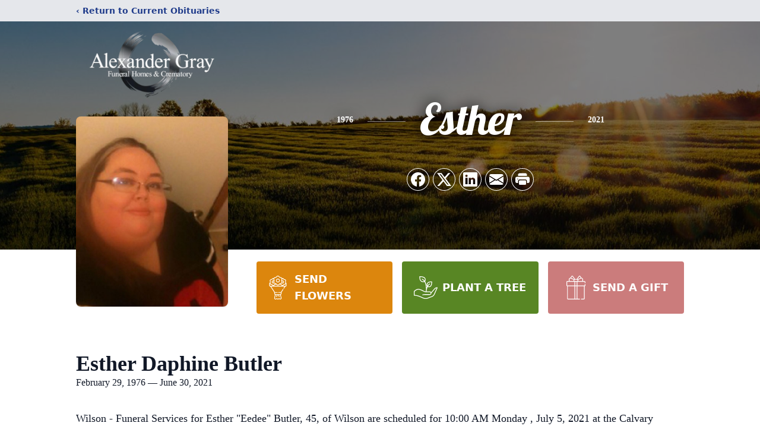

--- FILE ---
content_type: text/html; charset=utf-8
request_url: https://www.google.com/recaptcha/enterprise/anchor?ar=1&k=6LfDFBYqAAAAAFqoWqP4_8_RCUBIX66-QzU4vYjQ&co=aHR0cHM6Ly93d3cuYWxleGFuZGVyZ3JheWZoLmNvbTo0NDM.&hl=en&type=image&v=PoyoqOPhxBO7pBk68S4YbpHZ&theme=light&size=invisible&badge=bottomright&anchor-ms=20000&execute-ms=30000&cb=rj910hc5hm8q
body_size: 48497
content:
<!DOCTYPE HTML><html dir="ltr" lang="en"><head><meta http-equiv="Content-Type" content="text/html; charset=UTF-8">
<meta http-equiv="X-UA-Compatible" content="IE=edge">
<title>reCAPTCHA</title>
<style type="text/css">
/* cyrillic-ext */
@font-face {
  font-family: 'Roboto';
  font-style: normal;
  font-weight: 400;
  font-stretch: 100%;
  src: url(//fonts.gstatic.com/s/roboto/v48/KFO7CnqEu92Fr1ME7kSn66aGLdTylUAMa3GUBHMdazTgWw.woff2) format('woff2');
  unicode-range: U+0460-052F, U+1C80-1C8A, U+20B4, U+2DE0-2DFF, U+A640-A69F, U+FE2E-FE2F;
}
/* cyrillic */
@font-face {
  font-family: 'Roboto';
  font-style: normal;
  font-weight: 400;
  font-stretch: 100%;
  src: url(//fonts.gstatic.com/s/roboto/v48/KFO7CnqEu92Fr1ME7kSn66aGLdTylUAMa3iUBHMdazTgWw.woff2) format('woff2');
  unicode-range: U+0301, U+0400-045F, U+0490-0491, U+04B0-04B1, U+2116;
}
/* greek-ext */
@font-face {
  font-family: 'Roboto';
  font-style: normal;
  font-weight: 400;
  font-stretch: 100%;
  src: url(//fonts.gstatic.com/s/roboto/v48/KFO7CnqEu92Fr1ME7kSn66aGLdTylUAMa3CUBHMdazTgWw.woff2) format('woff2');
  unicode-range: U+1F00-1FFF;
}
/* greek */
@font-face {
  font-family: 'Roboto';
  font-style: normal;
  font-weight: 400;
  font-stretch: 100%;
  src: url(//fonts.gstatic.com/s/roboto/v48/KFO7CnqEu92Fr1ME7kSn66aGLdTylUAMa3-UBHMdazTgWw.woff2) format('woff2');
  unicode-range: U+0370-0377, U+037A-037F, U+0384-038A, U+038C, U+038E-03A1, U+03A3-03FF;
}
/* math */
@font-face {
  font-family: 'Roboto';
  font-style: normal;
  font-weight: 400;
  font-stretch: 100%;
  src: url(//fonts.gstatic.com/s/roboto/v48/KFO7CnqEu92Fr1ME7kSn66aGLdTylUAMawCUBHMdazTgWw.woff2) format('woff2');
  unicode-range: U+0302-0303, U+0305, U+0307-0308, U+0310, U+0312, U+0315, U+031A, U+0326-0327, U+032C, U+032F-0330, U+0332-0333, U+0338, U+033A, U+0346, U+034D, U+0391-03A1, U+03A3-03A9, U+03B1-03C9, U+03D1, U+03D5-03D6, U+03F0-03F1, U+03F4-03F5, U+2016-2017, U+2034-2038, U+203C, U+2040, U+2043, U+2047, U+2050, U+2057, U+205F, U+2070-2071, U+2074-208E, U+2090-209C, U+20D0-20DC, U+20E1, U+20E5-20EF, U+2100-2112, U+2114-2115, U+2117-2121, U+2123-214F, U+2190, U+2192, U+2194-21AE, U+21B0-21E5, U+21F1-21F2, U+21F4-2211, U+2213-2214, U+2216-22FF, U+2308-230B, U+2310, U+2319, U+231C-2321, U+2336-237A, U+237C, U+2395, U+239B-23B7, U+23D0, U+23DC-23E1, U+2474-2475, U+25AF, U+25B3, U+25B7, U+25BD, U+25C1, U+25CA, U+25CC, U+25FB, U+266D-266F, U+27C0-27FF, U+2900-2AFF, U+2B0E-2B11, U+2B30-2B4C, U+2BFE, U+3030, U+FF5B, U+FF5D, U+1D400-1D7FF, U+1EE00-1EEFF;
}
/* symbols */
@font-face {
  font-family: 'Roboto';
  font-style: normal;
  font-weight: 400;
  font-stretch: 100%;
  src: url(//fonts.gstatic.com/s/roboto/v48/KFO7CnqEu92Fr1ME7kSn66aGLdTylUAMaxKUBHMdazTgWw.woff2) format('woff2');
  unicode-range: U+0001-000C, U+000E-001F, U+007F-009F, U+20DD-20E0, U+20E2-20E4, U+2150-218F, U+2190, U+2192, U+2194-2199, U+21AF, U+21E6-21F0, U+21F3, U+2218-2219, U+2299, U+22C4-22C6, U+2300-243F, U+2440-244A, U+2460-24FF, U+25A0-27BF, U+2800-28FF, U+2921-2922, U+2981, U+29BF, U+29EB, U+2B00-2BFF, U+4DC0-4DFF, U+FFF9-FFFB, U+10140-1018E, U+10190-1019C, U+101A0, U+101D0-101FD, U+102E0-102FB, U+10E60-10E7E, U+1D2C0-1D2D3, U+1D2E0-1D37F, U+1F000-1F0FF, U+1F100-1F1AD, U+1F1E6-1F1FF, U+1F30D-1F30F, U+1F315, U+1F31C, U+1F31E, U+1F320-1F32C, U+1F336, U+1F378, U+1F37D, U+1F382, U+1F393-1F39F, U+1F3A7-1F3A8, U+1F3AC-1F3AF, U+1F3C2, U+1F3C4-1F3C6, U+1F3CA-1F3CE, U+1F3D4-1F3E0, U+1F3ED, U+1F3F1-1F3F3, U+1F3F5-1F3F7, U+1F408, U+1F415, U+1F41F, U+1F426, U+1F43F, U+1F441-1F442, U+1F444, U+1F446-1F449, U+1F44C-1F44E, U+1F453, U+1F46A, U+1F47D, U+1F4A3, U+1F4B0, U+1F4B3, U+1F4B9, U+1F4BB, U+1F4BF, U+1F4C8-1F4CB, U+1F4D6, U+1F4DA, U+1F4DF, U+1F4E3-1F4E6, U+1F4EA-1F4ED, U+1F4F7, U+1F4F9-1F4FB, U+1F4FD-1F4FE, U+1F503, U+1F507-1F50B, U+1F50D, U+1F512-1F513, U+1F53E-1F54A, U+1F54F-1F5FA, U+1F610, U+1F650-1F67F, U+1F687, U+1F68D, U+1F691, U+1F694, U+1F698, U+1F6AD, U+1F6B2, U+1F6B9-1F6BA, U+1F6BC, U+1F6C6-1F6CF, U+1F6D3-1F6D7, U+1F6E0-1F6EA, U+1F6F0-1F6F3, U+1F6F7-1F6FC, U+1F700-1F7FF, U+1F800-1F80B, U+1F810-1F847, U+1F850-1F859, U+1F860-1F887, U+1F890-1F8AD, U+1F8B0-1F8BB, U+1F8C0-1F8C1, U+1F900-1F90B, U+1F93B, U+1F946, U+1F984, U+1F996, U+1F9E9, U+1FA00-1FA6F, U+1FA70-1FA7C, U+1FA80-1FA89, U+1FA8F-1FAC6, U+1FACE-1FADC, U+1FADF-1FAE9, U+1FAF0-1FAF8, U+1FB00-1FBFF;
}
/* vietnamese */
@font-face {
  font-family: 'Roboto';
  font-style: normal;
  font-weight: 400;
  font-stretch: 100%;
  src: url(//fonts.gstatic.com/s/roboto/v48/KFO7CnqEu92Fr1ME7kSn66aGLdTylUAMa3OUBHMdazTgWw.woff2) format('woff2');
  unicode-range: U+0102-0103, U+0110-0111, U+0128-0129, U+0168-0169, U+01A0-01A1, U+01AF-01B0, U+0300-0301, U+0303-0304, U+0308-0309, U+0323, U+0329, U+1EA0-1EF9, U+20AB;
}
/* latin-ext */
@font-face {
  font-family: 'Roboto';
  font-style: normal;
  font-weight: 400;
  font-stretch: 100%;
  src: url(//fonts.gstatic.com/s/roboto/v48/KFO7CnqEu92Fr1ME7kSn66aGLdTylUAMa3KUBHMdazTgWw.woff2) format('woff2');
  unicode-range: U+0100-02BA, U+02BD-02C5, U+02C7-02CC, U+02CE-02D7, U+02DD-02FF, U+0304, U+0308, U+0329, U+1D00-1DBF, U+1E00-1E9F, U+1EF2-1EFF, U+2020, U+20A0-20AB, U+20AD-20C0, U+2113, U+2C60-2C7F, U+A720-A7FF;
}
/* latin */
@font-face {
  font-family: 'Roboto';
  font-style: normal;
  font-weight: 400;
  font-stretch: 100%;
  src: url(//fonts.gstatic.com/s/roboto/v48/KFO7CnqEu92Fr1ME7kSn66aGLdTylUAMa3yUBHMdazQ.woff2) format('woff2');
  unicode-range: U+0000-00FF, U+0131, U+0152-0153, U+02BB-02BC, U+02C6, U+02DA, U+02DC, U+0304, U+0308, U+0329, U+2000-206F, U+20AC, U+2122, U+2191, U+2193, U+2212, U+2215, U+FEFF, U+FFFD;
}
/* cyrillic-ext */
@font-face {
  font-family: 'Roboto';
  font-style: normal;
  font-weight: 500;
  font-stretch: 100%;
  src: url(//fonts.gstatic.com/s/roboto/v48/KFO7CnqEu92Fr1ME7kSn66aGLdTylUAMa3GUBHMdazTgWw.woff2) format('woff2');
  unicode-range: U+0460-052F, U+1C80-1C8A, U+20B4, U+2DE0-2DFF, U+A640-A69F, U+FE2E-FE2F;
}
/* cyrillic */
@font-face {
  font-family: 'Roboto';
  font-style: normal;
  font-weight: 500;
  font-stretch: 100%;
  src: url(//fonts.gstatic.com/s/roboto/v48/KFO7CnqEu92Fr1ME7kSn66aGLdTylUAMa3iUBHMdazTgWw.woff2) format('woff2');
  unicode-range: U+0301, U+0400-045F, U+0490-0491, U+04B0-04B1, U+2116;
}
/* greek-ext */
@font-face {
  font-family: 'Roboto';
  font-style: normal;
  font-weight: 500;
  font-stretch: 100%;
  src: url(//fonts.gstatic.com/s/roboto/v48/KFO7CnqEu92Fr1ME7kSn66aGLdTylUAMa3CUBHMdazTgWw.woff2) format('woff2');
  unicode-range: U+1F00-1FFF;
}
/* greek */
@font-face {
  font-family: 'Roboto';
  font-style: normal;
  font-weight: 500;
  font-stretch: 100%;
  src: url(//fonts.gstatic.com/s/roboto/v48/KFO7CnqEu92Fr1ME7kSn66aGLdTylUAMa3-UBHMdazTgWw.woff2) format('woff2');
  unicode-range: U+0370-0377, U+037A-037F, U+0384-038A, U+038C, U+038E-03A1, U+03A3-03FF;
}
/* math */
@font-face {
  font-family: 'Roboto';
  font-style: normal;
  font-weight: 500;
  font-stretch: 100%;
  src: url(//fonts.gstatic.com/s/roboto/v48/KFO7CnqEu92Fr1ME7kSn66aGLdTylUAMawCUBHMdazTgWw.woff2) format('woff2');
  unicode-range: U+0302-0303, U+0305, U+0307-0308, U+0310, U+0312, U+0315, U+031A, U+0326-0327, U+032C, U+032F-0330, U+0332-0333, U+0338, U+033A, U+0346, U+034D, U+0391-03A1, U+03A3-03A9, U+03B1-03C9, U+03D1, U+03D5-03D6, U+03F0-03F1, U+03F4-03F5, U+2016-2017, U+2034-2038, U+203C, U+2040, U+2043, U+2047, U+2050, U+2057, U+205F, U+2070-2071, U+2074-208E, U+2090-209C, U+20D0-20DC, U+20E1, U+20E5-20EF, U+2100-2112, U+2114-2115, U+2117-2121, U+2123-214F, U+2190, U+2192, U+2194-21AE, U+21B0-21E5, U+21F1-21F2, U+21F4-2211, U+2213-2214, U+2216-22FF, U+2308-230B, U+2310, U+2319, U+231C-2321, U+2336-237A, U+237C, U+2395, U+239B-23B7, U+23D0, U+23DC-23E1, U+2474-2475, U+25AF, U+25B3, U+25B7, U+25BD, U+25C1, U+25CA, U+25CC, U+25FB, U+266D-266F, U+27C0-27FF, U+2900-2AFF, U+2B0E-2B11, U+2B30-2B4C, U+2BFE, U+3030, U+FF5B, U+FF5D, U+1D400-1D7FF, U+1EE00-1EEFF;
}
/* symbols */
@font-face {
  font-family: 'Roboto';
  font-style: normal;
  font-weight: 500;
  font-stretch: 100%;
  src: url(//fonts.gstatic.com/s/roboto/v48/KFO7CnqEu92Fr1ME7kSn66aGLdTylUAMaxKUBHMdazTgWw.woff2) format('woff2');
  unicode-range: U+0001-000C, U+000E-001F, U+007F-009F, U+20DD-20E0, U+20E2-20E4, U+2150-218F, U+2190, U+2192, U+2194-2199, U+21AF, U+21E6-21F0, U+21F3, U+2218-2219, U+2299, U+22C4-22C6, U+2300-243F, U+2440-244A, U+2460-24FF, U+25A0-27BF, U+2800-28FF, U+2921-2922, U+2981, U+29BF, U+29EB, U+2B00-2BFF, U+4DC0-4DFF, U+FFF9-FFFB, U+10140-1018E, U+10190-1019C, U+101A0, U+101D0-101FD, U+102E0-102FB, U+10E60-10E7E, U+1D2C0-1D2D3, U+1D2E0-1D37F, U+1F000-1F0FF, U+1F100-1F1AD, U+1F1E6-1F1FF, U+1F30D-1F30F, U+1F315, U+1F31C, U+1F31E, U+1F320-1F32C, U+1F336, U+1F378, U+1F37D, U+1F382, U+1F393-1F39F, U+1F3A7-1F3A8, U+1F3AC-1F3AF, U+1F3C2, U+1F3C4-1F3C6, U+1F3CA-1F3CE, U+1F3D4-1F3E0, U+1F3ED, U+1F3F1-1F3F3, U+1F3F5-1F3F7, U+1F408, U+1F415, U+1F41F, U+1F426, U+1F43F, U+1F441-1F442, U+1F444, U+1F446-1F449, U+1F44C-1F44E, U+1F453, U+1F46A, U+1F47D, U+1F4A3, U+1F4B0, U+1F4B3, U+1F4B9, U+1F4BB, U+1F4BF, U+1F4C8-1F4CB, U+1F4D6, U+1F4DA, U+1F4DF, U+1F4E3-1F4E6, U+1F4EA-1F4ED, U+1F4F7, U+1F4F9-1F4FB, U+1F4FD-1F4FE, U+1F503, U+1F507-1F50B, U+1F50D, U+1F512-1F513, U+1F53E-1F54A, U+1F54F-1F5FA, U+1F610, U+1F650-1F67F, U+1F687, U+1F68D, U+1F691, U+1F694, U+1F698, U+1F6AD, U+1F6B2, U+1F6B9-1F6BA, U+1F6BC, U+1F6C6-1F6CF, U+1F6D3-1F6D7, U+1F6E0-1F6EA, U+1F6F0-1F6F3, U+1F6F7-1F6FC, U+1F700-1F7FF, U+1F800-1F80B, U+1F810-1F847, U+1F850-1F859, U+1F860-1F887, U+1F890-1F8AD, U+1F8B0-1F8BB, U+1F8C0-1F8C1, U+1F900-1F90B, U+1F93B, U+1F946, U+1F984, U+1F996, U+1F9E9, U+1FA00-1FA6F, U+1FA70-1FA7C, U+1FA80-1FA89, U+1FA8F-1FAC6, U+1FACE-1FADC, U+1FADF-1FAE9, U+1FAF0-1FAF8, U+1FB00-1FBFF;
}
/* vietnamese */
@font-face {
  font-family: 'Roboto';
  font-style: normal;
  font-weight: 500;
  font-stretch: 100%;
  src: url(//fonts.gstatic.com/s/roboto/v48/KFO7CnqEu92Fr1ME7kSn66aGLdTylUAMa3OUBHMdazTgWw.woff2) format('woff2');
  unicode-range: U+0102-0103, U+0110-0111, U+0128-0129, U+0168-0169, U+01A0-01A1, U+01AF-01B0, U+0300-0301, U+0303-0304, U+0308-0309, U+0323, U+0329, U+1EA0-1EF9, U+20AB;
}
/* latin-ext */
@font-face {
  font-family: 'Roboto';
  font-style: normal;
  font-weight: 500;
  font-stretch: 100%;
  src: url(//fonts.gstatic.com/s/roboto/v48/KFO7CnqEu92Fr1ME7kSn66aGLdTylUAMa3KUBHMdazTgWw.woff2) format('woff2');
  unicode-range: U+0100-02BA, U+02BD-02C5, U+02C7-02CC, U+02CE-02D7, U+02DD-02FF, U+0304, U+0308, U+0329, U+1D00-1DBF, U+1E00-1E9F, U+1EF2-1EFF, U+2020, U+20A0-20AB, U+20AD-20C0, U+2113, U+2C60-2C7F, U+A720-A7FF;
}
/* latin */
@font-face {
  font-family: 'Roboto';
  font-style: normal;
  font-weight: 500;
  font-stretch: 100%;
  src: url(//fonts.gstatic.com/s/roboto/v48/KFO7CnqEu92Fr1ME7kSn66aGLdTylUAMa3yUBHMdazQ.woff2) format('woff2');
  unicode-range: U+0000-00FF, U+0131, U+0152-0153, U+02BB-02BC, U+02C6, U+02DA, U+02DC, U+0304, U+0308, U+0329, U+2000-206F, U+20AC, U+2122, U+2191, U+2193, U+2212, U+2215, U+FEFF, U+FFFD;
}
/* cyrillic-ext */
@font-face {
  font-family: 'Roboto';
  font-style: normal;
  font-weight: 900;
  font-stretch: 100%;
  src: url(//fonts.gstatic.com/s/roboto/v48/KFO7CnqEu92Fr1ME7kSn66aGLdTylUAMa3GUBHMdazTgWw.woff2) format('woff2');
  unicode-range: U+0460-052F, U+1C80-1C8A, U+20B4, U+2DE0-2DFF, U+A640-A69F, U+FE2E-FE2F;
}
/* cyrillic */
@font-face {
  font-family: 'Roboto';
  font-style: normal;
  font-weight: 900;
  font-stretch: 100%;
  src: url(//fonts.gstatic.com/s/roboto/v48/KFO7CnqEu92Fr1ME7kSn66aGLdTylUAMa3iUBHMdazTgWw.woff2) format('woff2');
  unicode-range: U+0301, U+0400-045F, U+0490-0491, U+04B0-04B1, U+2116;
}
/* greek-ext */
@font-face {
  font-family: 'Roboto';
  font-style: normal;
  font-weight: 900;
  font-stretch: 100%;
  src: url(//fonts.gstatic.com/s/roboto/v48/KFO7CnqEu92Fr1ME7kSn66aGLdTylUAMa3CUBHMdazTgWw.woff2) format('woff2');
  unicode-range: U+1F00-1FFF;
}
/* greek */
@font-face {
  font-family: 'Roboto';
  font-style: normal;
  font-weight: 900;
  font-stretch: 100%;
  src: url(//fonts.gstatic.com/s/roboto/v48/KFO7CnqEu92Fr1ME7kSn66aGLdTylUAMa3-UBHMdazTgWw.woff2) format('woff2');
  unicode-range: U+0370-0377, U+037A-037F, U+0384-038A, U+038C, U+038E-03A1, U+03A3-03FF;
}
/* math */
@font-face {
  font-family: 'Roboto';
  font-style: normal;
  font-weight: 900;
  font-stretch: 100%;
  src: url(//fonts.gstatic.com/s/roboto/v48/KFO7CnqEu92Fr1ME7kSn66aGLdTylUAMawCUBHMdazTgWw.woff2) format('woff2');
  unicode-range: U+0302-0303, U+0305, U+0307-0308, U+0310, U+0312, U+0315, U+031A, U+0326-0327, U+032C, U+032F-0330, U+0332-0333, U+0338, U+033A, U+0346, U+034D, U+0391-03A1, U+03A3-03A9, U+03B1-03C9, U+03D1, U+03D5-03D6, U+03F0-03F1, U+03F4-03F5, U+2016-2017, U+2034-2038, U+203C, U+2040, U+2043, U+2047, U+2050, U+2057, U+205F, U+2070-2071, U+2074-208E, U+2090-209C, U+20D0-20DC, U+20E1, U+20E5-20EF, U+2100-2112, U+2114-2115, U+2117-2121, U+2123-214F, U+2190, U+2192, U+2194-21AE, U+21B0-21E5, U+21F1-21F2, U+21F4-2211, U+2213-2214, U+2216-22FF, U+2308-230B, U+2310, U+2319, U+231C-2321, U+2336-237A, U+237C, U+2395, U+239B-23B7, U+23D0, U+23DC-23E1, U+2474-2475, U+25AF, U+25B3, U+25B7, U+25BD, U+25C1, U+25CA, U+25CC, U+25FB, U+266D-266F, U+27C0-27FF, U+2900-2AFF, U+2B0E-2B11, U+2B30-2B4C, U+2BFE, U+3030, U+FF5B, U+FF5D, U+1D400-1D7FF, U+1EE00-1EEFF;
}
/* symbols */
@font-face {
  font-family: 'Roboto';
  font-style: normal;
  font-weight: 900;
  font-stretch: 100%;
  src: url(//fonts.gstatic.com/s/roboto/v48/KFO7CnqEu92Fr1ME7kSn66aGLdTylUAMaxKUBHMdazTgWw.woff2) format('woff2');
  unicode-range: U+0001-000C, U+000E-001F, U+007F-009F, U+20DD-20E0, U+20E2-20E4, U+2150-218F, U+2190, U+2192, U+2194-2199, U+21AF, U+21E6-21F0, U+21F3, U+2218-2219, U+2299, U+22C4-22C6, U+2300-243F, U+2440-244A, U+2460-24FF, U+25A0-27BF, U+2800-28FF, U+2921-2922, U+2981, U+29BF, U+29EB, U+2B00-2BFF, U+4DC0-4DFF, U+FFF9-FFFB, U+10140-1018E, U+10190-1019C, U+101A0, U+101D0-101FD, U+102E0-102FB, U+10E60-10E7E, U+1D2C0-1D2D3, U+1D2E0-1D37F, U+1F000-1F0FF, U+1F100-1F1AD, U+1F1E6-1F1FF, U+1F30D-1F30F, U+1F315, U+1F31C, U+1F31E, U+1F320-1F32C, U+1F336, U+1F378, U+1F37D, U+1F382, U+1F393-1F39F, U+1F3A7-1F3A8, U+1F3AC-1F3AF, U+1F3C2, U+1F3C4-1F3C6, U+1F3CA-1F3CE, U+1F3D4-1F3E0, U+1F3ED, U+1F3F1-1F3F3, U+1F3F5-1F3F7, U+1F408, U+1F415, U+1F41F, U+1F426, U+1F43F, U+1F441-1F442, U+1F444, U+1F446-1F449, U+1F44C-1F44E, U+1F453, U+1F46A, U+1F47D, U+1F4A3, U+1F4B0, U+1F4B3, U+1F4B9, U+1F4BB, U+1F4BF, U+1F4C8-1F4CB, U+1F4D6, U+1F4DA, U+1F4DF, U+1F4E3-1F4E6, U+1F4EA-1F4ED, U+1F4F7, U+1F4F9-1F4FB, U+1F4FD-1F4FE, U+1F503, U+1F507-1F50B, U+1F50D, U+1F512-1F513, U+1F53E-1F54A, U+1F54F-1F5FA, U+1F610, U+1F650-1F67F, U+1F687, U+1F68D, U+1F691, U+1F694, U+1F698, U+1F6AD, U+1F6B2, U+1F6B9-1F6BA, U+1F6BC, U+1F6C6-1F6CF, U+1F6D3-1F6D7, U+1F6E0-1F6EA, U+1F6F0-1F6F3, U+1F6F7-1F6FC, U+1F700-1F7FF, U+1F800-1F80B, U+1F810-1F847, U+1F850-1F859, U+1F860-1F887, U+1F890-1F8AD, U+1F8B0-1F8BB, U+1F8C0-1F8C1, U+1F900-1F90B, U+1F93B, U+1F946, U+1F984, U+1F996, U+1F9E9, U+1FA00-1FA6F, U+1FA70-1FA7C, U+1FA80-1FA89, U+1FA8F-1FAC6, U+1FACE-1FADC, U+1FADF-1FAE9, U+1FAF0-1FAF8, U+1FB00-1FBFF;
}
/* vietnamese */
@font-face {
  font-family: 'Roboto';
  font-style: normal;
  font-weight: 900;
  font-stretch: 100%;
  src: url(//fonts.gstatic.com/s/roboto/v48/KFO7CnqEu92Fr1ME7kSn66aGLdTylUAMa3OUBHMdazTgWw.woff2) format('woff2');
  unicode-range: U+0102-0103, U+0110-0111, U+0128-0129, U+0168-0169, U+01A0-01A1, U+01AF-01B0, U+0300-0301, U+0303-0304, U+0308-0309, U+0323, U+0329, U+1EA0-1EF9, U+20AB;
}
/* latin-ext */
@font-face {
  font-family: 'Roboto';
  font-style: normal;
  font-weight: 900;
  font-stretch: 100%;
  src: url(//fonts.gstatic.com/s/roboto/v48/KFO7CnqEu92Fr1ME7kSn66aGLdTylUAMa3KUBHMdazTgWw.woff2) format('woff2');
  unicode-range: U+0100-02BA, U+02BD-02C5, U+02C7-02CC, U+02CE-02D7, U+02DD-02FF, U+0304, U+0308, U+0329, U+1D00-1DBF, U+1E00-1E9F, U+1EF2-1EFF, U+2020, U+20A0-20AB, U+20AD-20C0, U+2113, U+2C60-2C7F, U+A720-A7FF;
}
/* latin */
@font-face {
  font-family: 'Roboto';
  font-style: normal;
  font-weight: 900;
  font-stretch: 100%;
  src: url(//fonts.gstatic.com/s/roboto/v48/KFO7CnqEu92Fr1ME7kSn66aGLdTylUAMa3yUBHMdazQ.woff2) format('woff2');
  unicode-range: U+0000-00FF, U+0131, U+0152-0153, U+02BB-02BC, U+02C6, U+02DA, U+02DC, U+0304, U+0308, U+0329, U+2000-206F, U+20AC, U+2122, U+2191, U+2193, U+2212, U+2215, U+FEFF, U+FFFD;
}

</style>
<link rel="stylesheet" type="text/css" href="https://www.gstatic.com/recaptcha/releases/PoyoqOPhxBO7pBk68S4YbpHZ/styles__ltr.css">
<script nonce="m2wHjFx638SL5W7_QgrdSA" type="text/javascript">window['__recaptcha_api'] = 'https://www.google.com/recaptcha/enterprise/';</script>
<script type="text/javascript" src="https://www.gstatic.com/recaptcha/releases/PoyoqOPhxBO7pBk68S4YbpHZ/recaptcha__en.js" nonce="m2wHjFx638SL5W7_QgrdSA">
      
    </script></head>
<body><div id="rc-anchor-alert" class="rc-anchor-alert"></div>
<input type="hidden" id="recaptcha-token" value="[base64]">
<script type="text/javascript" nonce="m2wHjFx638SL5W7_QgrdSA">
      recaptcha.anchor.Main.init("[\x22ainput\x22,[\x22bgdata\x22,\x22\x22,\[base64]/[base64]/[base64]/bmV3IHJbeF0oY1swXSk6RT09Mj9uZXcgclt4XShjWzBdLGNbMV0pOkU9PTM/bmV3IHJbeF0oY1swXSxjWzFdLGNbMl0pOkU9PTQ/[base64]/[base64]/[base64]/[base64]/[base64]/[base64]/[base64]/[base64]\x22,\[base64]\\u003d\x22,\x22w7VaAsO/eWLCvFdiw7oiHHtyMUzCtcKcwoYeW8O7w77Dq8Oew4pFVzdhKsOsw6Z8w4FVGgQaT03Cs8KYFFDDgMO6w5QmGCjDgMKLwofCvGPDogfDl8KISHnDsg0ZNFbDosOBwq3ClcKhR8ObD09Owqs4w6/CssOCw7PDsSYfZXFCEQ1Fw7hjwpI/w7IaRMKEwqp3wqYmwqXCosODEsK4Oi9vcgTDjsO9w6wvEMKDwoIUXsK6wrF3GcOVAMOfb8O5IsK8wrrDjxvDtMKNVF9Kf8ODw79Gwr/Cv3ROX8KFwocEJxPCjDQ5MBIuWT7DssKGw7zChnDChsKFw40mw4Ucwq4TLcOPwr8ow4MHw6nDtkRGK8KQw6UEw5kGwqbCskE6J2bCu8OJRzMbw6rCrsOIwovCnmHDtcKQBUodMHU8wrgswrnDpA/[base64]/Cg8Oew6nDr37DvMKTYxYReMKewo/DlsO9HcOMwrzCqSU0w64/[base64]/w6Z9NcK4wp0Ew4rCr8KiWMOzwpbDkl1SwpjDsRk8w71rwqvCuCwzwoDDpsOFw65UCMK2b8OxfBjCtQBvf34lOMOdY8Kzw4YFP0HDgwLCjXvDuMOfwqTDmSQWwpjDulDCkAfCucK0K8O7fcK5wqbDpcO/[base64]/[base64]/BsKvw6JjHjXDkcKqSsOew5BWwr9CMsKnwpXDg8O7wp3Dk8OqfEZ1YEUbwokzWUrCs3x/w4fCv0AGb2nDp8KfG0sJNXDDvsOuw5wbwrjDgVbDn1DDuRTCpcO6Xl0/cH99NWgqOMK/wqlvGwIvcMOYdsOwNcOQw5QgQUtgVQxlwp7CisOjWF0jKDPDisKcw7M/[base64]/[base64]/TcOrwrwCwphGW8K4w40ww7ZwYsOMw5p1OMOKGcORw4gwwrpnKsOwwrY5ZRBvLlpyw5FiPDbCvA9DwqvDoxjDi8KYck7CkcKCw5XCg8OZw54dw5l+FBcULwFYCsONw6c4ZVYtwrt3UcKPwr7DocOkSArDvsKbw5YYLxzClDsvwrRVw4pBFcK/wrTCvz86bcOGw4QdwrrCjiTDlcKFT8KYK8OWBXPCpjbCisOvw5jCtT8FccO5w6LCh8OBEmrDl8K4wrorwr3DssOCP8Onw6DCkcKNwrrClMOMw5/[base64]/CpcOiwr96wpMYPcOUwpcoJ3ZjccKMfRTCqTjCusOZwpx5wqN5wrjCilrCkjUFFGBYEMOtw43Cu8Opwq9hH0NOw78JPgDDpWcRU1EDw4dOw6crD8O5YcKxcn/[base64]/CmjrDqnoqw57CrWFkw4TCpUnDk3t8w7PDunXDisOdVFnCi8OiwqlwUMKSO30WB8Kiw6p/w7HDosKwwoLCrRsYfcOUw7TDmsK/wo5QwpYMB8KVXUnDkWzDqcKuwrvCg8OnwqpLwrLCvUHCohnDlcKmw458GXdkWwbCuHTCiRPDssK0wozDjMO8PcOhYMOewqYIBcKmwqNhw5Zcwo5jw6V8B8OSwp3ClGTCn8OaXDJIeMKAwpjDiXBIwpFIFsKUWMOnIivCpXoRNUHCn2lnw6YaJsK4DcKxwrvDrH/CsGXDn8OhK8OdwpbCl1nCr0zClkXCng5kesOBwoTCvA1YwqdZw5PDml9wAy0/QAMBw53DvjjDgcOBRxDCpcKdYgpswqQowqxxwrJxwr3Ds1kUw7zDgQbCmsOgJXbCrSAQw6vCgTY5ZVHCozwlX8OKa0HCjX8xw7fDr8KrwoJBSlnCjUU0M8K8MMO/[base64]/[base64]/w77DocOhw5LDjsK2wo7Dm0EEw4A3CC/[base64]/DuEjCjmjDsTTCkMOZeiV3wpQGw7fDmcKHwrfDiV3DvcKmw7LDksOgJC/CnQPDicOVDMKCVsOdXsKjXsKMw6vDucOHw7BgfFzCqRjCocOZacKtwozCpcOePXUtQ8OAw6tDVyFVw59WGDLDm8OHZMKQwq8sWcKZw781w6/DmsK7w6HDqcOvw6PDqMK0ch/Cow8hw7XDrgvCv2vCscKzB8OAw5VBIcKvw69YfsOYw4F5V1Y1w74VwoPCjsKSw6vDmsO8fj9yYMOBwp3DoG/CmcKcGcKbwp7CtcKkw7vCh2/CpcOQwoRkfsORClAlB8OIFGLDhVk9c8O9DMKiwrI6CcO6woTCgkckOh0rw74swpvDvcOdwp/Ci8KWcw1ubsKRw7thwqPCm0BDXsKmwoDCk8OfRDV8NMOzw4N+wqXCvcKOB2zCnm7CpMKew4Naw7zDn8KHdMKLHRHDqMKCMAnCmcOHwp/CusKSwolgw7DCtMK/Z8KMYcKqaV/Do8Oec8KywpUvewFOw7XDv8OWPWg1NMOzw5s5wrnCj8OZCsO+w4sZw7cPeVJAw7NIw5hMdzdcw7gawpDCucKkwp/CksOvIBfDoVXDg8Oow4k6wrtEwpg1w6IFw6Fdw67DgMKgU8KMTMOCSEwfwrbDg8Kbw4TChMOkwpt/[base64]/wowSZsOkNG3CsMKowqPDvAbDtxV4wrlPPGsgRnUpwpk4wr/Cr0V6TcK/w7BmccOhw7bChMOYwpnDryhOwrxuw4cLw7YoZBHDgDcyKcK0wp7DrBbDnQdBN07Dp8OTDMOfw4nDoVbCsVFqw6wSwr3CshLDqx/[base64]/DugrDoMOWP8O3woEkwqHDnwcYwr/Do8KmwqdrGMO8aMKrwoJNw4/DssKtGsO/PwgEw74uwpTCm8OOH8Obwp3DmsKWwq3ChxQoF8Kcw6A+XCVBwo3CmD/DlzrCp8OpWGrCunXCjcKABCtwYBAaZ8Kxw61nwplMAQ3CoTZuw5PDlnppwrTCpBnDnsOXXyhEwplQWCY4woZMcMKWfMKzw75tKsOoBjnDtXpMNxPDo8OPEsOjUgRMRizCqMKMF17CjyHCh3fDuzslwqDDkMKyX8Oiw5rCgsOfw6nDqBcTw7/CinXDtTbCgF52w7w+wq/Du8ONwrfCqMODRMOkwqfDhcOJwoTCvEVkTErCs8OFEMKWwrJsRyV/w4loVFLCu8KfwqvDq8KWCgfClmPDszPCk8Kiw7tdfTTDpMONw6gGw63CkEscP8O+w7Y2AkDDnDgRw6zCjsOvIsORQ8OAw6lEE8O1w7HDssOfw51pcMOPw7fDkRp+XcKGwrjCp0vCuMKXS1MSZcO5DsKww5sxKsKTwoVpfVU6wrEHwoI6w5vCjz/Cr8KfbWp7woAZw6Jcwo5bwr4GMMKAQMO9bsO1wqV9w6QxwqTCp3hSwoIowqrCkDrDnxo/fwZ7w5Z2KMKuw6DCu8OqwrXDs8K7w7Znw5xtw5VTwpU4w4rDk1XCnMKJI8OuZnBCTMKuwo8/WsOnNQJHYsOQMCTCiwgSwr5QVcKoF2TCvAvCmsK7HMO6wrvDt2PCqQrDnQJhM8Oww4rDnlRbR3/[base64]/wrDDvWfDocOSTsKPw7jDisOqQ8OGJ8O1w7J2SjAAw6zCtQLCh8OnWBXDikjCrT0Ww6LDi25JZMOfw4/CpXfCm019w79Pw7DCjw/Cl0HDu1jDtsK4MMOfw7cTWMOwMXfDusO8w4/Cr1Q2LMOew5jDk3zClnhxOcKGdH/[base64]/[base64]/w5wPBhjClHVBBnt/woPCk8KXw7JTE8KIDhYbOxA+PMOCVhdvMMOmd8KrHCY+HMOow6LCncKpwp3CkcOaNg/DssO/w4fCkR44wql7wpbDokbDulzDgMK1w4PCtlNcRUZow4hSKB7CvXzDg2pIH35TVMKMSsKtwq/[base64]/ClcKUwo0zSsO2wqXCq8OIGhTDszXDlSfDg38cbm/Dr8KVwopzAE3Dnklba1k4wq9Dw7PCpzpeQcODwrtRVMK8VjgOw5sIMsKOw78iw6xKekpwUMK2wpNcfEzDlsKMDMOOw4IiHcOAwrgAa3HDll7Cn0fDjQTDgEtlw600YsO6wpk5w6cKYEPCucO5IsK+w4DDqXbDvARYw7HDhmLDkG7Cu8Odw4rCtjANbV/CqsKQwrldw4ghEMOYbEzCsMKkwoLDljE0BU/Dt8Ouw7xZMQfCscK5woJew7jDvMKORGNnb8K+w4x9wpzDiMO8AMKgwqHCu8KKw6BCTSNJwp3CjHfCucK3wqnCvcKLFsOPw6/Cmi1xw5LCj0sEwr/CuXEyw6shw53DmGIYw61kw5rCnsOoJmLDk3rDmCfCkQIYwqDDrXrDvwbDhWnCpMKVw6XCk1gJX8OpwpXDmCdKwq7DmjXCqj7Dk8KUd8KBbV/DncOVw4/CsVnCqBt2woMawojDl8KbVcKJTMO2KMOyw61lwqxwwr0mw7A2w6fDkFvCisO5wpnDrMK/w7jDrsOtw49idSrDgFtIw61EFcO7wqtvfcKrYnl0w6AKwoJYwozDr1jDgCDDqlDDimsxey59KMKZWTvCtcOewo50BcOuBMORw7rCknvClcOAXMOMw5wdwpAvHRAGw4xpwrIvEcO0ZcKsfFNmwpzDnsO6wo7CssOjFsO1w6fDssOHXcKRLH3DvCXDnh/CoUzDmsOlwqfDrMOZw7LDjgBqNXMgWMKHw4TCkidswo9ASQHDlzvDmcOYw7DChRzCigfCrsKQw4nCgcKKw7vDjXg9a8K4YMKOMQ7DkhvDjmrDpsOGZgTDriN3w7gOw67CosOuV0sBwqZjw7LDnD/CmXfDgDbCu8Otez/DsE0wFhgLw6I/[base64]/ClUnCjMKdwqw9EMKiw5bDhsKGJSfDmMKEUFfCsDslwr7DgyAEw4pdwpU3w7I9w4vDhsOACsKzw6dLfRAkWMOGw4JTwok1eyEfBQ3DinHCr25tw6HDpDx2MHIxw45hw53Ds8OhMsKtw5LCu8KWNMO6LcK7w4sow6vCjm9fwpwbwpYzDcKPw6zCgsO/[base64]/w604BsK/woDDqx8twrt5SmPCo2YHw5pDFgFMVirDrzpgH0Bvw5l3wrZ6w7vCtcKgw5LDml3CnT9fw6rDsH1uCkHCn8O4L0UdwrNAGVPCr8O5wo/CvH7DmMKfwrQiw7nDpMO9I8KIw6kKw6jDt8OOYsKYAsKCw4nCnTrCgMOXW8Kfwo9gw6oTd8Opw7gJwrsPw47DogzCsELDsR8kSsKvVcKIBsKlw7EpbzAXY8KUUSjCuiBYFcO+w6VhAwUBwrzDtmbDg8KVRsOUwpTDq3TCgsOjw7PCjD4Ew5jCkz/DqcO5w7dpesKTK8OLw5fCsnlkBsKGw6NlAcOVw5p+w51iIRcvwovCpMOLwpsreMOtw57ClApHZMOtw6gkOMKzwr5mWMO/wpnChnjCnsOPf8OQKEXCqDkZw6jCqkbDvWd8w69RWzxreSBJwoZLYARAw6/[base64]/Doxt5w6oiw4oDwpnCqh0qw6wrwoBow4bCq8Kkwp8aFSYwEF02QVjCg3vCvMO0w7V6woppUcOuwq9NfiNGwoYMw73Dn8KIwqY1BkLCv8OtKsOBbcO/w6vCisOTRnXDkSt2I8KhMcOUw5DCu3c0NSwPNcO+c8O+LsK9woNtwo3CkMK2ITjDg8KGwoVTw48ow5XCkVw0wqoZIScTw5/CkGknPnsrw4fDk3A5QEzDocOSGB3DiMOWwqwWwpFpf8O+YB9sZsOGMXJRw4p6wpUCw6HDq8OqwrALFXhEw6tcGcOIwrnCsll5Tl5lwrc3VnrDrcKMwqlvwoI6wqXCrcKdw4I3wppjwpvCtsKAw6DDqVTDvcK/Uw5qGH9SwoZCwrJNXsODw73Dj1sZGCvDmMKJwptIwrEvasKhw6RoX2PCkxxPw5oGwrjCpwXDrg0Mw4XDh1fCkyzCp8ObwrcdORsbw6xiLcKQIcKHw7bCr3DClj/CqBzDuMOYw6zDmcKcWMOsCMOww6NLwpAYCn5OZMOFMsOvwpsPWVtiNU8cZMKpLVJ0Ty/DoMKNwoF+wpIvIyzDj8OpUsOiDMKbw4TDqsK0HDZIw6HCtQcLwr5ACsKNW8KuwpjDuUDCscOsR8Kjwq9Dbx/DlsOuw51Mw6wyw5vCmsOwbcK5azsMSsO4w4fDp8O1wrgkZ8OOw4nCvsKBf3NiQ8KLw7g0wp4hUMOrw4siw6o0UcKXw64NwpZpLMO6wq91w7/[base64]/SksiCWsVw7rDgcKHwq/Dg0nDkjpFwoM9w6vChV7CnsOEw7krNC8XAsO6w4XDg01Ow5zCs8KeElHDhcKlDMKEwqgGwqfDiUgnRx4GJW/Cl2M+IsOlwpA6wrdSwpJjwrnCssOGwppAVko2KcKhw4JUVMKEZcKcIxjDp14/w5LCg3vDucK1S0rDsMOnwprDtFwUwrzCvMKwWcOUwpjDvmgmJBjCv8KSw6/Ci8K3NjENaQsVfsKpwqrDssKgw5fCtW/DkSbDr8Khw4HDoHZpRsKyZsO+NFFWd8OowqYgwqwwTXPCosO2SCB2KcK2wqPChwNvw69JVFk/WmjCmHnCgsKHw7PDssKuNA7DlMOuw6LDqsK6PgtnKkvCn8OXbGHCgC49wp4Aw4dxFF/DuMOlw5xyBWhBLMO7w5hbJMKxw5xREVF6HwLDllsmdcO1wrNHwqLCvGHCu8OZwpc6SsKuWyVHD3V/wpbDiMO+AcK7w7LDjCVTSG7CmUkPwpF3w6rCkG9fYy5GwqnCkQgTXUc9N8OdE8Knw70nworDtiHDvkBlw5/[base64]/[base64]/CucO2a8KpJMOUwp/Dryh3wpHCsUJ1E2jDpcOIU3pfRS5HwpVxw6xzLMKmXsKiewktNzPCr8KvVhUvwo80wq9ELsOKTH8PwovDoQAew6HCnV5FwqnCjMKjZBcYczMSKSEBwpvCrsOCwoFbw7bDvRHDmMOmEMKcMk/Dt8KqZ8KdwpzCo0DCt8O+b8OraU/CqGPDssO+F3DCqX7CrMOKd8KzEwgkeFkUA1nCl8OQw50uw68hHFQ0wqTCicK6w4DCsMKrw4XCjnIBI8O5Fz/DsjBxw4/Co8OJY8OTwpnDmFPDvMKPwoglFMK3wo3CssOFPCZPbcOOwrvDoWEoWxlhwo7DnMOIw4s2bBvCicKdw5/[base64]/[base64]/DpsKlOXVXX8OGKMKPwq7DuTzDjiAFLDlTwpXCmRrDv07CnmlRXEYTw4HCvhLDjcOGw51ywolfB1FMw5wEE1tSOMOhw5MZw7tCwrBXwr/Cv8K3w6zDpEXDuBnDncOVbEVOHWfCmMOUw7zClkrDm3BwanjCjMOXX8Kow4RabMK4w7XDlsKKJsKWRMO5wrM4w6cYw7lGw7LChkvCiQkxT8KVw797w7MLMnVEwocpwo7DrMK9w7XDq0B7QsK/w4bCszJWwpTDv8OsZMORUX3CoC/[base64]/DnE48NcONwpLDjHvDv2R5wpnDtwjCkMKVw4bDpBRjfGcID8O6wopOMcKGwrfCqMKXwr/DiUAHw5JzL1dePcKQw47CuS0iTcKxwr/CiABDE2bDjisVXsKkFMKrUwTCmsOud8K1wpEUwpvDjxXDpg9FeiYeG1fDscKtMVfCv8OlIMOKejheMcK7wrFcYsKQwrRdw5fCuUfDm8K+aWTClirDsVvDpsK7w5ltZ8K/wq/DqsOSOsOdw5nDtsORwqpCwpbDtsOrJi4Rw4TDjnYhZxXDm8KfOMO5dwgKQcKqScK8SAMrw4UDFA3CkgjCqEDCh8KCRsOPAsKJw4pHeFVKw6pZCsO3RQw9SAHCj8Oww7QfOmdLwolfwqbDuh/DjMOkw4TDkFAiNz0lSW07wo5zwr91w4UeA8O/[base64]/[base64]/CgGkNO8K8BADCgjpCw63ClSU6w5HDvA/DknNGwoJabDA+woBewoRjRGrDhCZhdcOxw7onwpLDu8KELMO9X8KPw6jCkMOoQnV1w4jDtcO3w4Upw6DDsGXDhcOqwopMwo5Xw4DCs8OWw7M8EzvCjQ4ewokWw5jDtsODwpk0OmxEwpN0w4PDpw/DqMOPw7wlw7xCwpYcSMObwrTCtE1vwoU8CnATw5/DrEnCqgtXw6Q8w5TCtlrCoAHDv8OJw7BHd8KSw6jCqDQMOcOfw6dWw7ludMKQScK2wqVofiJcwqE3wp8iMyt4w7AQw41SwpNzw5oIVhYGWA1bw5ceADRlPMO2cWvDh2lEKEFrw59oT8KfeXvDkHvDvF9cUk/Do8KDwrNsQSvCsmzDkUfDtMOLAcOlS8OGwopSBMK5RcOQw7dlw7nDnVcgwqUFQsOcwrXDt8Onb8O2UcOoYhHChMKUc8Orw4h6wo9TJEIEd8Kuwr7Cp2fDsj7DmknDksObwrp/[base64]/[base64]/DjxnCv8OBwqTCvUA3CMO8wpBywrg1woxlwpspw6l+wqV0FG9sGsKXXMKHw5NUaMKJw7/DrMK9w5XDl8OkP8KeIjLDn8KwZTR2KcOwRRDDjcO4P8OTWiojAMOmVyYAwqbDm2QtTMKPwqM0w7TDg8OSwr3DtcKfwp7DvzLChl3CtMKoJSxHGy89wrHCqk/Dmx3DsyPCqMOtw6EUwpkjw6NQW05DcxzDqWwrwqxSw4F9w4XDlwnDsDHDr8KQHkhMw5DDsMOcw5/CrC7CmcKdXsOqw7NIw6ACcRBcecK2w7DDtcKvwp7CicKGacObSD3CmgdxwpLCn8OIEcKmwrNGwodePMOvw7peVmHCmMOQwoNCUcK7Hz7CscOzayIhV3cBBETConlZHl/DtsK4KGttRcOjBMKow5jChlrDrMOEw6EBwoXCgDDCiMOyMGrDnMKbTcKRJFPDvEzChWdgwqBUw7RawrbClWPDt8K1WX3CkcKzEFDDuRDDk0N4w7XDjBsnw58sw6/Dg3sDwrAaQMO3L8KNwoLDqRsMw4vCg8OZIsOzwpFsw6c3woHCozxTPF3CoknCsMKvwrjCjXfDgk8cOSokFMK9wo9swrXDpMKtwoXDvFTCpQEJwpQEWsKnwrvDhsO2w5/CrgERwpNmLcK2wofDh8OjMlAiwoYwAMOpZcO/w5A/ejLDtkEXw6nCscKtZ3ktbGzDl8K+BsOVwq/[base64]/CtADCisK4VcOWfwLDrMKYScOkXRQYw7FnNsKFTmkIwogQahoFwoAKwphXCMKQWsOHw7ZveXXDmHHCvh8GwpzDqcOwwoJSd8K/w5TDsV3DoirChFsFOMKrw6XCigjCusOOLcKNYMKmwqosw7tHIyYCKmnDmcKgGTHDo8KvwoLDn8OxZ2kXE8Ogw6EnworCqVhtZANvwoM1w40bOUp6TcOQw5dGX3jCgmbCsHokworDjsOaw6ILw7rDrg1Jw6LCjMK6fcK0On84TngVw6jCsT/CgXUjfQvDosO4EsKUwqUkw6sGZcKWwpjDuijDsjxZw6QudMOpfMK8w4HChUlIwoUleRbDscKww7fDhW/[base64]/CssOtATU4MsK8OcK9Ilk0V0nCoB0Lwq0xWwnDhMK2E8K3XcKJwpsuwojCkAZPw4HCrcK2SMOPCj7Cq8K/wrsoLgPCrMKmHF9UwqQXbsKfw7kiw63CggbCiSrCiz/[base64]/DmXluWVAcw69pN2jDsgRnwrcBGcK4wrTDtkvCvMOOw4JlwqLDq8OzTMKvaRXCjMO6w5jDs8OgSsOzw7LCnsKmw60kwps4wrlFwprCjsKSw7E7wpXDq8KnwpTCmjhuHcO1ZMOYbHLDuE8tw5bCrVQvwrXDog9Vw4Qrw4zCoFvDhj0LGcKnwrtFMsOTPcK/GcKSw6gtw4PCuB/Cj8OHQhU/TDDDtWPDtjguw7EjT8KpAkpDQcOKw67CikBWwo1owpnCulxIw7LDiTUeWibDgcOcwo4eAMOTw4zDgcOowo59EwzDtmcbPXIjCcKhKXF6AFLCisO/FSUyfA96w6XChsKswrfCvsK0J1geOMOTwplgwrVAw6fDlsKiIkjDihFpVcOIUCHCrsK6CzDDm8O+HMKew6JUwqTDuB3CglHCn0PCj37CnmXDncKyNEIHw411w45YIMKCQ8KgEg9zCjjCqz/DqxfDrnrDgG3DlMO4w4Riw6TCq8KZDg/DlhrCj8ODEDLCphnCq8KvwrMMHsKUH1Nnw6DCj2nDjDfDoMKvX8OswobDuxk2WWDChgHDrlTCqSYgVDHCncOowq83w6TDrMKvOTvCuyZCGmHDj8Kfw5jDk1LDpMKBHxDCksOxOXtTw6Vzw47Do8KwXkTClMOFHj0nXcKOEQ3DmBvDisOMM0HCty8eH8KTwq/CqMOlcMOqw6PCpAhRwpN1wrEtMQ/[base64]/DmMKFPBl7PcO+w47DqsK5w5HCvxHCtMOIMlHCh8KCw4w9wonCuz7CksOoLMOhw7QYJEoVwpLCgR5QMDrDjl9mVRIOwr0Mw43DvcKEw7INEyZgFxwMwqvDrk/ChWUyP8KxDzHDo8O1SCjDnwHDosK2UQFlUcOYw5/DnmYVw6rCvsO9VcONwr3Cl8K8w6Zaw5rCssK0ZBDCtkpSwp/Dj8Opw6pNVSzDicOiecK5w685K8OIwqHCi8Otw5jCj8OlMsOewpbDqsKPaQ0/aFFpIj5Vwp0BZkM2KkI7PsOgM8OcX1XDicOCUTk/[base64]/DqsOOw4QwwobCtcOFUmxMw4nClG/CulvCo3opRjQFRzU6wr7ClMOowoISw4zCh8OpaH/DjcKQWRnCm2rDnyzDnw1Nw68Sw4HCsQhPw5fCrBJqIlHCoRE8Wm/CshR6w5PCjsOIDcOwwq/CpcOmKcKqB8OSw4EgwpA7wqDChCHDtzgKwonCl1VOwrbCqw3DjMOoMcKgb3Z2RsOJIyANwrjCssOPw6t8R8K2BGvCkz/[base64]/Di1DChnNfw4LCvsKwPjLCv2kaRkLCox4DEmJoQXjCkUhcw4MywpcWKC5kwq01K8KiYMOTJcOuwrbDtsKNwo/DvEjCohxXwqt5w5IVByfCunbDuH0vT8Kxw5UOfCDCi8OfZsOvIMKDYcKYLsOVw7/[base64]/w4tGFsKAJsK/woYyw7DDhMKfd8KIw71Pw6AYw5UYaXvDvX8awp4Xw4g+wrHDqMOFDsOFwoXDlBYEw6k3ZMOZXUnCtRdMw7kRd0BMw7fCi1p0fMKsd8ObUcKCI8KyUm7ChgvDhMOAM8KsDg3CrlTDucK3FMOjw5tzXcKefcK7w5/CpsOQwrgWacOkw7vDpT/CvsONwqbDm8OKOVAfHynDuXXDkQojDcKqGC3DjsKrwq9MMik5w4PChsKpRyzCtlIDw7PDkDhHbMKVMcOmwpNSwpRvEy0YwpTDvRjCosKmW0hRf0YiKH/CgsOfeQDCnxvCgU0ffsOQw5bDnsKYGRpqw60gwqHCt2sCQFzDoRNKw5xLwo1rK217GMKtwqLCr8Kpwo52w5vDqsKUChXCvsO4wrF7wpnCnzHCusOCGUTCvcKaw5Vrw5VAwr/[base64]/wo42wobDilvCscOwF8OUwrLDmsOQw6AQwpdyw5k8LQnCkcOpIMKAKsKQRG7DngTDg8Kvw5TCqH4bwrx3w67DjcONwoBpwqnCncKiVcK0UcK7YsKKTm/[base64]/[base64]/[base64]/Ct8OzUcKaPV/CqcKOc8OdG3QHwrDDu8OSV8OkJyjDm8OawoMeF8K7wqV7w4wJDCJLKMK9FnzCvF/CvsKECcOZEAXCh8O0wrJpwogYwoPDl8Oqw6TDvHovw6UXwoMnWcK8AMOHYzU8L8KrwrXDmCIsflbDosK3aW14e8KRRTNqwpB2TgfDlsKzCsOmaB3DuCvCtUANbsOewrs4Cg1NYXTDhMOLJWjCn8OywrBAH8KNwozDrcOdbMOLesKhwpXCu8KYw4/DiBZqw5jCtcKFXcKkeMKpZMKpFGDCj3PDs8OMFsOHGzgfwplcwrLCpUDDsWwVHcKTGHnDnX8swrx2J1vDvwHCiXHClCXDlMKaw7fDo8OHwqnCvS/[base64]/DpcKKwqfCqcKKPMO7ECxHTAwJc1hdSsOzFMKZwp3DgcKHwqYQw7HCi8Ojw5oncMOQccOQLsOSw4p4w57Ci8OgwrTDg8Ouwr4fGVbCoUrCtcOUV2XCl8KEw4/DkCDDjFrClsK6wqhRHMObVMOXw4jChyzDjxZawoHDgcOOcsOyw5/Dm8Omw7p+OsOow5fDv8KTDMKpwpYMT8KObRnCk8Klw4rCvmMcw6TCs8KSZkTCrlbDvMKbw6VHw4Q+A8K2w5B7X8OfUj3CvcKLAz/CoW7DgiNJX8OEaHrDvFLCrGrCqn3CmFjDk2QXaMKsTMKawovDlcKqwoTDiRbDpkjChGTDnMKgw5shDhXDtxbDkw7CjsKmHMOrw7dbw5sjDMK7KUdJw69gSERewqXCj8OqJMKRVzzDh0TDtMO+wqbConVIw4bCqynDqFIoRxPDmVF/TBXDqcK1P8KfwppJwoQzw5tcax0HU23Ch8KqwrDDp0hWwqfCpGTDt0rCosK6w51LISsEA8KZw6PDoMOSZ8O6w4oTwoMYw6cCOcKQwpQ8w7swwp0aJsODL3h/eMO3wplowpnDrMKBwqFxw5bClxfDghPDp8OWOHE8CcOdc8OpYXUqwqdswqdAwo0pwqgyw73CkCLDnsKIMMKMw4Mdw7jClsKsKsOQwr7Dow9wZhLDmj3CosKUGcKiP8O4OSlnw6Yzw7TDknMswq/DpGNhRMOZdHfCu8OAMsOIeVhOCsOIw7U7w5Mfw6PDvjLDng1mw7UrTGfCm8Kyw5rCsMOxwqMtY3kYw69Rw4/DrsOBwpd4wrY1wr7Dml8nw69rw7N2w7wWw7Vqw7/[base64]/CvMKlw6PDvMOWw7TDqmzDg8OKZ8OlFMOmwp/Dt8OjwrvDisKLw4zDk8KMwqV0PQk6wqfCjGXDtyRMNsKtUMKiwpfCm8KbwpQCwpTCtsOew4ANcHZ9MSQPwqZRw7PChcOFRMKVRC/CvsKLwpzDh8OCI8Ogb8OxFMKwJMKDZg3DpgHCpQjDtUzCsMOGEzjDiVHDs8KJw540wp7DtSd3wonDgMOve8OUXgMUYkM3wptjQcKGw7rDrkF2csKswrQnwq0qD2rDllZ/[base64]/Cj8O2TwF9wodUwr87c8Ktw5bDvMOpIcO8UicYw5DDksOfw64VaMKKwo0Dw67DrjwmX8OccR/[base64]/DhlfDkcKAciLCojVCNcKTLjLDmMOlNDXDmMOfScKcCFkuw7jDhcODSCLCssONf1zDtxs6wp8Wwq9SwocYwqImwpZhSy7DuiLDqsOKWnoSYEXDpcKbwo8rOX/ChcOkZiHChznDvcK+K8K8L8KIWcOGw7RCwo/CoETCnAvCqwAxwq/[base64]/DusOrwpMFwppbQsOlw7trw646wrI1T8Osw7HDg8KALMOpVm/CrhE5wqzDnxLCssK2w6E/Q8Kywr/[base64]/w5AIKUrDj8Oow5bCu8ONw717wp9Fd0bDhSzDtCDCi8OZwozCsRMqLMKawovDoXl/CDzChTgHwohKLMKGcXFSOXbDlmRhw7JfwozDpCzChkcUwoEBJUfCjCHCvsOew60FW3fDrcOBwonCvMO7wo0Ld8O3IxTDnsO1RDB/[base64]/ClcKrw4J8w5tRe3opw700w5LDpTPCjVA0JcOmHycxw45GTsKtEMOZwrTChTVuw6hJw77CoEvCtELDj8OiEXPCiyXDq1Vsw6o1cXDDiMOVwr11E8Ojw5HDv1rCkV7CrzFofcO8UsOlIsOiWDklOSZ9wqEIw4/[base64]/CmcO3ccOhW0LCicK6wrrCgcOaw7JEwr3Cnws6b0NRw73DpMKaAA0jGsKBw5BBUWnClsKwC27Cth9Rwr8WwqFew7B3TDE6w6nDlsKubw7CoRkaw7/DoQpRc8ONwqXCuMKFwpo/w4ZaScKFCivCs37DrnM4DcKvwpVew47DuQU/w6M2bMO2w4/[base64]/[base64]/HH4gwpU7w4RzW8KVwpgSOMK2w6TDjibDsH/DkBANw5x2wrbDjSzDlMKTX8OwwqnCmcKmw5sKKjTDsRUNwpFLw4xWw5sywrl3HcKPQB3CicOXwprCqcKGdzsUwodsGzNUw4XCvU7CsiBoW8OJCwDDlF/DkcK8wqjDmzBSw7bChcKBw54qQcKDw7zDmBrCnQ3DijgBw7fCrk/DrSwoD8OFTcOowq/Dun7DmxbDs8ObwpF8wq55P8OVw4U1w6Q6SMK0wqQrD8OlZ3tiHMO+AsOlUl18w5oVwr7DvcOtwqFjwq/CqyjDpyJscDTCqQnDhMK0w4lTwobDtBbChSgmwr/CgcOewrPCjQpOwrzDinPDjsK7QsO5wqrDmsOEwqDCn0o/woJGwqPCr8OzBMKOwoHCrDBsMg91QMKswqNNHh8vwoZTVMKbw7XDosOrMiPDqMOsQMK5TMKcIGsgw5TCqcKrb1LCisKKcW/CncK6UsKtwqs6QmTCtMKPwrDDv8OmB8Kvw7sQw7xpIDJNCXRVwrvCrcOsbgFhN8Ksw4HCkMOzwqFgwrfDr1BwJ8KOw7dJFDfCqMKbw6rDnErDmALDusKGw7pZXB11w4Mpw6zDlsKgwolbwovCkhE4wpLCmcO9KkVHwq5pw6ojw7EmwrkNC8Ohw5V/Zm4iK23CsVRGRVgjwrDDlkBlKEvDgBjDvcK+AcOmfE3CiXxLJ8KpwrfCjQcRw6nDiyTCsMOzY8KAM30GdMKGwrI2w7sbc8OUYMOIJmzDn8KpV2QLwoXCn0RwEsOfw6rCq8KPw4/[base64]/e3cjUcKNFjDDiMO0G8OWcFPDs2o2w6rDh8OgFMOwwpHDhA7Cg8KrUBfDkElew5tgwqJuwr51bcOhFFo5cDkUw5kAdQXDu8KGWMOnwpXDhMKpwrdvBAvDv13DplNGZ1bDj8OMPcOxwq8IdsKYC8KhfcOJwpMHXwU/[base64]/Dqg7Dr8OBRxtGw5XCnl97wrUaasKhPsKqahZ0w4VhRsKdEEQ1wrApwq3DqMO2KsO2XlrCjFHDjwzDnm7Dp8KRw7LCpcOtw6JSCcO1fTFdWwwQQwvDjWTCrSXDin3DkX9ZCMKeIMOCwo/CqwTCvnfDgcKrGUPDhMKVfsOnwpzDvcOjXMOdFMK4w5sqAEcgw7fDmCTCr8Ogw6HDjAPCuCfDswlkw7DCrsO/wrA3J8KXw6XCsmjDt8OfAVvDr8ORwoR/[base64]/IwDDnDnDisKAw6dQYsKcQsOTwqFGOwbDrsOSw5zDs8OIwr3DpsKXWWHClMKZKMO2w7oecAAeIAvClcKRw7DDm8KVwq/[base64]/DnsKOwpMkwqLClsKYBlrCqgN5cMK/wojDkcOMwpskw65+UsK/w5BOGsO1bsOjw4bDky4BwobDpcOhWsKDwo5oB1sSwp9tw6zDscO6wqTCvw7CjcO7bSrDp8OLwojCtmYXw5MXwpFcVsORw782wqDChyYsRDtvwqzDgUzCuF5fwpQlwqfDr8K9BMKrwrAFw6dpcMOPw6V3w6ctw6HDg0nDj8KJw5JASjlXw50tPR/[base64]/CpsKFXWluwoodcSzClVzDmBLCicKtFjdXwpXCv2/[base64]/DkVBvwpF0w5xSw5YZblfCucKLYMK7wpPCv8Ozw59ew692NSIoTWt3dF7DsBdFUcKSw5PChSp4KyXDuDUTXcKqw7bDoMK4asOKw5NKw7Ygw4fCmhx4w7lHJws3bilLE8O6CsORwotywozDg8KKwotnJMKxwqZjKcO+wpElOwIJwpdiw7PCgcOWN8Oew6TCsw\\u003d\\u003d\x22],null,[\x22conf\x22,null,\x226LfDFBYqAAAAAFqoWqP4_8_RCUBIX66-QzU4vYjQ\x22,0,null,null,null,1,[21,125,63,73,95,87,41,43,42,83,102,105,109,121],[1017145,275],0,null,null,null,null,0,null,0,null,700,1,null,0,\[base64]/76lBhnEnQkZnOKMAhmv8xEZ\x22,0,0,null,null,1,null,0,0,null,null,null,0],\x22https://www.alexandergrayfh.com:443\x22,null,[3,1,1],null,null,null,1,3600,[\x22https://www.google.com/intl/en/policies/privacy/\x22,\x22https://www.google.com/intl/en/policies/terms/\x22],\x22sMfYfJ9+dkfJug1/4eTUyy5MqO3yAuUb4PeECeelo50\\u003d\x22,1,0,null,1,1769045457855,0,0,[217,62,239,234],null,[218,30],\x22RC-Z5Mk_-_WDr3afw\x22,null,null,null,null,null,\x220dAFcWeA5vy8WUR06Lc5TwtgfV0QIZ2y6DJcV_arsK5V-CEZnyfAYWxApGlpgLu6LxV1bljWnzw_DOG4qDELGUdT-blQ-riKmF7g\x22,1769128257853]");
    </script></body></html>

--- FILE ---
content_type: application/javascript; charset=utf-8
request_url: https://websites.tukios.com/build/assets/index-CcUatr2T.js
body_size: 47238
content:
var Oo=Object.defineProperty;var No=(e,t,r)=>t in e?Oo(e,t,{enumerable:!0,configurable:!0,writable:!0,value:r}):e[t]=r;var Mr=(e,t,r)=>No(e,typeof t!="symbol"?t+"":t,r);import{r as p,a as Ro,j as o,u as fn,a8 as M,R as _t,v as Le,a9 as rr,c as Tt,b as Ao,Q as Ir,p as $o,aa as _s,ab as $n,ac as qe,S as Lo,ad as Mo,y as Ln,a7 as Je}from"./index-BBiCXDtu.js";import{b as bt,u as he,s as Io,P as Qe}from"./skeleton-xfokidWN.js";import{o as Fo,a as Do,g as Qr,b as Es,c as Ps,d as Bo,F as zo,M as Vo,e as Ho,s as et}from"./FlipBook-C18flhW5.js";import"./_sentry-release-injection-file-D3sIF6SM.js";import{t as Wo,Y as Uo,c as qo,Z as Go,T as Ts,s as Ko,E as Mn,_ as Yo,$ as Xo,y as Zo,G as Jo,d as Qo,C as In,D as nr,U as ea,V as ta,W as ra,X as na}from"./sentry-config-n--hLA3P.js";import{u as mn,F as Os,N as Ns,C as sa,c as oa}from"./Notice-DEJ_w-ra.js";import{I as Ze}from"./Input-BALfvES8.js";import{R as aa,u as ia,a as la,P as ca,l as ua,E as da}from"./index-nEapin2r.js";import{a as fa}from"./ProgressBar-vEVP9IhZ.js";import{P as Ot}from"./PulseLoader-DBByPxGh.js";import{S as en}from"./index-_2LB7CL9.js";import{P as ae,_ as T,e as Ie}from"./react-router-dom-fz9SEF6s.js";import{a as Fn,M as Rs,F as ma}from"./index-s9yAW4H7.js";import{a as Ye,g as pa}from"./_commonjsHelpers-SkdwzUDo.js";import{E as tt}from"./ErrorBoundary-Bsfo6C3J.js";import"./index.esm-Ctlar11o.js";import"./isSymbol-LJaZ_tse.js";import"./index.esm-CRPDurPM.js";try{let e=typeof window<"u"?window:typeof global<"u"?global:typeof globalThis<"u"?globalThis:typeof self<"u"?self:{},t=new e.Error().stack;t&&(e._sentryDebugIds=e._sentryDebugIds||{},e._sentryDebugIds[t]="ab733a5c-8693-484f-8976-d2a91996f3e7",e._sentryDebugIdIdentifier="sentry-dbid-ab733a5c-8693-484f-8976-d2a91996f3e7")}catch{}{let e=typeof window<"u"?window:typeof global<"u"?global:typeof globalThis<"u"?globalThis:typeof self<"u"?self:{};e._sentryModuleMetadata=e._sentryModuleMetadata||{},e._sentryModuleMetadata[new e.Error().stack]=Object.assign({},e._sentryModuleMetadata[new e.Error().stack],{"_sentryBundlerPluginAppKey:tukios-websites-react":!0})}function ha({title:e,titleId:t,...r},n){return p.createElement("svg",Object.assign({xmlns:"http://www.w3.org/2000/svg",viewBox:"0 0 24 24",fill:"currentColor","aria-hidden":"true","data-slot":"icon",ref:n,"aria-labelledby":t},r),e?p.createElement("title",{id:t},e):null,p.createElement("path",{fillRule:"evenodd",d:"M12.963 2.286a.75.75 0 0 0-1.071-.136 9.742 9.742 0 0 0-3.539 6.176 7.547 7.547 0 0 1-1.705-1.715.75.75 0 0 0-1.152-.082A9 9 0 1 0 15.68 4.534a7.46 7.46 0 0 1-2.717-2.248ZM15.75 14.25a3.75 3.75 0 1 1-7.313-1.172c.628.465 1.35.81 2.133 1a5.99 5.99 0 0 1 1.925-3.546 3.75 3.75 0 0 1 3.255 3.718Z",clipRule:"evenodd"}))}const ga=p.forwardRef(ha);function ba({title:e,titleId:t,...r},n){return p.createElement("svg",Object.assign({xmlns:"http://www.w3.org/2000/svg",viewBox:"0 0 24 24",fill:"currentColor","aria-hidden":"true","data-slot":"icon",ref:n,"aria-labelledby":t},r),e?p.createElement("title",{id:t},e):null,p.createElement("path",{fillRule:"evenodd",d:"M1.5 6a2.25 2.25 0 0 1 2.25-2.25h16.5A2.25 2.25 0 0 1 22.5 6v12a2.25 2.25 0 0 1-2.25 2.25H3.75A2.25 2.25 0 0 1 1.5 18V6ZM3 16.06V18c0 .414.336.75.75.75h16.5A.75.75 0 0 0 21 18v-1.94l-2.69-2.689a1.5 1.5 0 0 0-2.12 0l-.88.879.97.97a.75.75 0 1 1-1.06 1.06l-5.16-5.159a1.5 1.5 0 0 0-2.12 0L3 16.061Zm10.125-7.81a1.125 1.125 0 1 1 2.25 0 1.125 1.125 0 0 1-2.25 0Z",clipRule:"evenodd"}))}const ya=p.forwardRef(ba);function xa({title:e,titleId:t,...r},n){return p.createElement("svg",Object.assign({xmlns:"http://www.w3.org/2000/svg",viewBox:"0 0 20 20",fill:"currentColor","aria-hidden":"true","data-slot":"icon",ref:n,"aria-labelledby":t},r),e?p.createElement("title",{id:t},e):null,p.createElement("path",{fillRule:"evenodd",d:"M18 10a8 8 0 1 1-16 0 8 8 0 0 1 16 0Zm-7-4a1 1 0 1 1-2 0 1 1 0 0 1 2 0ZM9 9a.75.75 0 0 0 0 1.5h.253a.25.25 0 0 1 .244.304l-.459 2.066A1.75 1.75 0 0 0 10.747 15H11a.75.75 0 0 0 0-1.5h-.253a.25.25 0 0 1-.244-.304l.459-2.066A1.75 1.75 0 0 0 9.253 9H9Z",clipRule:"evenodd"}))}const va=p.forwardRef(xa);function wa({data:e}){const t=bt();return p.useEffect(()=>{e.getAttribute("data-organization-id")&&(Ro.defaults.headers.common["X-Organization-Id"]=e.getAttribute("data-organization-id")),t(Fo.services.getById(e.getAttribute("data-obituary-id")))},[]),o.jsx(o.Fragment,{})}function ka({primaryButtonClasses:e="w-full md:w-auto shadow-sm border border-transparent text-white bg-blue-600 px-4 py-2 text-sm rounded-md inline-flex items-center justify-center font-medium focus:outline-none focus:ring-2 focus:ring-offset-2 hover:bg-blue-700",secondaryButtonClasses:t="w-full md:w-auto inline-flex items-center justify-center font-medium focus:outline-none focus:ring-2 focus:ring-offset-2 px-4 py-2 text-sm rounded-md"}){var L,q,F,ge,G,ue,Ve,He,We;const{guestbookList:r,guestbookGetAllLoading:n,guestbookCreateLoading:s,guestbookCreateError:a}=he($=>$.guestbookReducer),{obituaryCandleList:i,obituaryCandleGetAllLoading:c}=he($=>$.obituaryCandleReducer),{obituary:d}=he($=>$.obituaryReducer),[f,b]=p.useState(!1),[g,h]=p.useState(!1),[x,y]=p.useState(!0),[u,j]=p.useState(!1),[k,O]=p.useState("gannettLegacy"in window),R="memory_submit",w=((L=d==null?void 0:d.settings)==null?void 0:L.enable_notifications)??!0;p.useEffect(()=>{w||y(!1)},[w]);const m=fn({guestbookCreateLoading:s,obituaryCandleGetAllLoading:c,candleMode:f,photoMode:g}),E=p.useRef(),l=mn();l.watch(["assets","message","name","email","assetable_id_candle"]);const v=bt(),C=$=>{u||(j(!0),k&&gannettLegacy(R,{action_type:"submit_post"}),window.gck?E.current.execute().then(ie=>{v(Qr.services.create({...$,recaptcha_token:ie},{return:!0}))}):v(Qr.services.create($,{return:!0})))},_=navigator.cookieEnabled,A=()=>{var $;_&&(($=d==null?void 0:d.settings)!=null&&$.guestbook_images)&&v(Ko({maxFiles:5,postUpload:ie=>{let te=l.getValues().assets?l.getValues().assets:[];ie.forEach(xe=>{te.push({url:xe.url,filename:xe.name,mimetype:xe.mime_type,size:xe.size,checksum:xe.checksum})}),l.setValue("assets",te),v(fa(!1))}}))},U=$=>{l.setValue("assetable_id_candle",$.id)};return p.useEffect(()=>{m!=null&&m.guestbookCreateLoading&&!s&&j(!1)},[s]),p.useEffect(()=>{l.setValue("subscribe",x)},[x]),p.useEffect(()=>{var $;f&&i.length===0&&v(Do.services.getAll()),l.setValue("assetable_id_candle",f?($=i[0])==null?void 0:$.id:null)},[f]),p.useEffect(()=>{var $;!c&&(m!=null&&m.obituaryCandleGetAllLoading)&&l.setValue("assetable_id_candle",($=i[0])==null?void 0:$.id)},[c]),p.useEffect(()=>{f&&!(m!=null&&m.candleMode)&&k&&gannettLegacy(R,{action_type:"candle"})},[f]),p.useEffect(()=>{g&&!(m!=null&&m.photoMode)&&k&&k&&gannettLegacy(R,{action_type:"add_photos"})},[g]),o.jsx(Os,{...l,children:o.jsxs("form",{method:"post",className:"",onSubmit:l.handleSubmit(C),children:[window.gck&&o.jsx(aa,{size:"invisible",ref:E,sitekey:window.gck}),a&&o.jsx("div",{className:"mb-4",children:o.jsx(Ns,{description:a.message,type:"warning"})}),o.jsxs("div",{className:"hidden",children:[o.jsx(Ze,{name:"_hp_text",type:"text",value:"",tabIndex:"-1"}),o.jsx(Ze,{name:"_hp_time",type:"text",defaultValue:Date.now(),readOnly:!0})]}),o.jsx("div",{className:"flex",children:o.jsxs("div",{className:"flex-grow",children:[o.jsx("div",{className:"mb-4",children:n?o.jsx(Ot,{color:"#ccc",size:12,margin:10}):o.jsx("div",{className:"w-full mb-5",children:o.jsxs("div",{className:"flex items-start space-x-2",children:[o.jsx(Wo,{className:"text-gray-400 mt-4 shrink-0"}),o.jsxs("div",{className:"w-full",children:[o.jsx(Ze,{name:"name",required:!0,pattern:".*\\S.*",placeholder:M.trans("guestbook.your-name")}),((ge=(F=(q=l.getValues())==null?void 0:q.name)==null?void 0:F.trim())==null?void 0:ge.length)>49&&o.jsxs("p",{className:"text-yellow-600 text-sm bg-yellow-50 border border-yellow-200 rounded-b-md p-2 flex items-start flex-items space-x-2",children:[o.jsx(va,{className:"text-yellow-500 w-4 h-4 mt-0.5 hidden md:block"}),o.jsx("div",{children:M.trans("guestbook.name-long")})]})]})]})})}),((ue=(G=l.getValues())==null?void 0:G.name)==null?void 0:ue.trim())&&o.jsxs(o.Fragment,{children:[o.jsxs("div",{className:"mb-5 flex items-start space-x-2",children:[o.jsx(Uo,{className:"text-gray-400 mt-4 shrink-0"}),o.jsx("div",{className:"grow",children:o.jsx(qo,{name:"message",placeholder:((Ve=r==null?void 0:r.data)==null?void 0:Ve.length)>0?M.trans("guestbook.placeholder"):M.trans("guestbook.placeholder-first")})})]}),o.jsxs("div",{className:"mb-5 flex items-start space-x-2",children:[o.jsx(Go,{className:"text-gray-400 mt-4 shrink-0"}),o.jsx("div",{className:"grow",children:o.jsx(Ze,{name:"email",type:"email",placeholder:M.trans("guestbook.your-email")})})]}),l.getValues().email&&w&&o.jsx("div",{className:"mb-5",children:o.jsx(Ts,{label:M.trans("guestbook.subscribe"),state:x,action:y})})]}),f&&o.jsx("div",{className:"flex items-center justify-center gap-4 my-7 flex-wrap guestbook-candle-options",children:i&&!c?i.map($=>o.jsx("div",{children:o.jsx("img",{className:`${l.getValues().assetable_id_candle===$.id?"border-blue-600":" border-gray-300 hover:border-gray-400"}
                                            p-1 transition-all duration-200 hover:cursor-pointer  rounded-[50px] border-4 h-24 w-24`,src:$.asset.xs,name:$.name,onClick:()=>U($)})},$.name)):o.jsx("div",{className:"flex w-full justify-center",children:o.jsx(Ot,{color:"#ccc",size:16,margin:40})})}),g&&o.jsx("div",{className:"mb-4",children:l.getValues().assets?o.jsx("div",{className:"flex gap-4 p-4 flex-wrap justify-center bg-gradient-to-b from-gray-600 to-gray-400",children:l.getValues().assets.map(($,ie)=>o.jsx("img",{loading:"lazy",className:"rounded-md h-32",src:$.url,alt:"asset"},ie))}):o.jsx("div",{className:"border-2 border-dashed border-gray-300 rounded-lg items-center justify-center flex p-4",children:o.jsxs("div",{className:"space-y-1 text-center",onClick:A,children:[o.jsx("svg",{className:"mx-auto h-12 w-12 text-gray-400",stroke:"currentColor",fill:"none",viewBox:"0 0 48 48","aria-hidden":"true",children:o.jsx("path",{d:"M28 8H12a4 4 0 00-4 4v20m32-12v8m0 0v8a4 4 0 01-4 4H12a4 4 0 01-4-4v-4m32-4l-3.172-3.172a4 4 0 00-5.656 0L28 28M8 32l9.172-9.172a4 4 0 015.656 0L28 28m0 0l4 4m4-24h8m-4-4v8m-12 4h.02",strokeWidth:2,strokeLinecap:"round",strokeLinejoin:"round"})}),o.jsx("div",{className:"text-sm text-gray-600",children:o.jsx("p",{className:"text-center cursor-pointer bg-white rounded-md font-medium text-blue-600 hover:text-blue-500 focus-within:outline-none focus-within:ring-2 focus-within:ring-offset-2 focus-within:ring-blue-500",children:o.jsx("span",{children:M.trans("guestbook.select-photos")})})}),o.jsxs("p",{className:"text-center text-xs text-gray-500",children:["PNG, JPG, GIF ",M.trans("guestbook.up-to")]})]})})})]})}),o.jsxs("div",{className:"grid border-t border-gray-200 pt-5 mt-2 grid-cols-1 md:grid-cols-2 gap-2 md:gap-4",children:[o.jsxs("div",{className:"grid md:flex grid-cols-2 gap-2",children:[_&&((He=d==null?void 0:d.settings)==null?void 0:He.guestbook_images)&&o.jsxs("button",{type:"button",className:`${t} ${g?"shadow-sm border border-transparent text-white bg-green-600 hover:bg-green-700 focus:ring-green-500":"border border-gray-300 text-gray-700 bg-white hover:bg-gray-50 focus:ring-blue-500 shadow-sm"}`,onClick:()=>{var $;h(!0),A(),!g&&(($=window.gTukCta)==null||$.call(window,"clicked_add_photo","button"))},children:[o.jsx(ya,{className:`-ml-1 mr-2 h-5 w-5 hidden lg:block ${g?"":"text-gray-400"}`}),o.jsx("span",{children:M.trans("guestbook.photos")})]}),((We=d==null?void 0:d.settings)==null?void 0:We.guestbook_candles)&&o.jsxs("button",{type:"button",className:`${t} ${f?"shadow-sm border border-transparent text-white bg-yellow-600 hover:bg-yellow-700 focus:ring-yellow-500":"border border-gray-300 text-gray-700 bg-white hover:bg-gray-50 focus:ring-blue-500 shadow-sm"}`,onClick:()=>{var $;b(!f),($=window.gTukCta)==null||$.call(window,"clicked_light_a_candle","button")},children:[o.jsx(ga,{className:`-ml-1 mr-2 h-5 w-5 hidden lg:block ${f?"":"text-gray-400"}`}),o.jsx("span",{children:M.trans("guestbook.light")})]})]}),o.jsx("div",{className:"flex justify-end ",children:o.jsx("button",{onClick:()=>{var $;($=window.gTukCta)==null||$.call(window,"guestbook_submit_post","button")},type:"submit",disabled:u,className:e,children:M.trans("guestbook.submit")})})]})]})})}function Sa(e,t){if(e==null)return{};var r=Ca(e,t),n,s;if(Object.getOwnPropertySymbols){var a=Object.getOwnPropertySymbols(e);for(s=0;s<a.length;s++)n=a[s],!(t.indexOf(n)>=0)&&Object.prototype.propertyIsEnumerable.call(e,n)&&(r[n]=e[n])}return r}function Ca(e,t){if(e==null)return{};var r={},n=Object.keys(e),s,a;for(a=0;a<n.length;a++)s=n[a],!(t.indexOf(s)>=0)&&(r[s]=e[s]);return r}function sr(){return sr=Object.assign||function(e){for(var t=1;t<arguments.length;t++){var r=arguments[t];for(var n in r)Object.prototype.hasOwnProperty.call(r,n)&&(e[n]=r[n])}return e},sr.apply(this,arguments)}function Dn(e,t){var r=Object.keys(e);if(Object.getOwnPropertySymbols){var n=Object.getOwnPropertySymbols(e);t&&(n=n.filter(function(s){return Object.getOwnPropertyDescriptor(e,s).enumerable})),r.push.apply(r,n)}return r}function vt(e){for(var t=1;t<arguments.length;t++){var r=arguments[t]!=null?arguments[t]:{};t%2?Dn(Object(r),!0).forEach(function(n){ja(e,n,r[n])}):Object.getOwnPropertyDescriptors?Object.defineProperties(e,Object.getOwnPropertyDescriptors(r)):Dn(Object(r)).forEach(function(n){Object.defineProperty(e,n,Object.getOwnPropertyDescriptor(r,n))})}return e}function ja(e,t,r){return t in e?Object.defineProperty(e,t,{value:r,enumerable:!0,configurable:!0,writable:!0}):e[t]=r,e}const _a={breakpointCols:void 0,className:void 0,columnClassName:void 0,children:void 0,columnAttrs:void 0,column:void 0},Fr=2;class As extends _t.Component{constructor(t){super(t),this.reCalculateColumnCount=this.reCalculateColumnCount.bind(this),this.reCalculateColumnCountDebounce=this.reCalculateColumnCountDebounce.bind(this);let r;this.props.breakpointCols&&this.props.breakpointCols.default?r=this.props.breakpointCols.default:r=parseInt(this.props.breakpointCols)||Fr,this.state={columnCount:r}}componentDidMount(){this.reCalculateColumnCount(),window&&window.addEventListener("resize",this.reCalculateColumnCountDebounce)}componentDidUpdate(){this.reCalculateColumnCount()}componentWillUnmount(){window&&window.removeEventListener("resize",this.reCalculateColumnCountDebounce)}reCalculateColumnCountDebounce(){if(!window||!window.requestAnimationFrame){this.reCalculateColumnCount();return}window.cancelAnimationFrame&&window.cancelAnimationFrame(this._lastRecalculateAnimationFrame),this._lastRecalculateAnimationFrame=window.requestAnimationFrame(()=>{this.reCalculateColumnCount()})}reCalculateColumnCount(){const t=window&&window.innerWidth||1/0;let r=this.props.breakpointCols;typeof r!="object"&&(r={default:parseInt(r)||Fr});let n=1/0,s=r.default||Fr;for(let a in r){const i=parseInt(a);i>0&&t<=i&&i<n&&(n=i,s=r[a])}s=Math.max(1,parseInt(s)||1),this.state.columnCount!==s&&this.setState({columnCount:s})}itemsInColumns(){const t=this.state.columnCount,r=new Array(t),n=_t.Children.toArray(this.props.children);for(let s=0;s<n.length;s++){const a=s%t;r[a]||(r[a]=[]),r[a].push(n[s])}return r}renderColumns(){const{column:t,columnAttrs:r={},columnClassName:n}=this.props,s=this.itemsInColumns(),a=`${100/s.length}%`;let i=n;i&&typeof i!="string"&&(this.logDeprecated('The property "columnClassName" requires a string'),typeof i>"u"&&(i="my-masonry-grid_column"));const c=vt(vt(vt({},t),r),{},{style:vt(vt({},r.style),{},{width:a}),className:i});return s.map((d,f)=>_t.createElement("div",sr({},c,{key:f}),d))}logDeprecated(t){console.error("[Masonry]",t)}render(){const t=this.props,{children:r,breakpointCols:n,columnClassName:s,columnAttrs:a,column:i,className:c}=t,d=Sa(t,["children","breakpointCols","columnClassName","columnAttrs","column","className"]);let f=c;return typeof c!="string"&&(this.logDeprecated('The property "className" requires a string'),typeof c>"u"&&(f="my-masonry-grid")),_t.createElement("div",sr({},d,{className:f}),this.renderColumns())}}As.defaultProps=_a;class tn extends p.Component{constructor(t){super(t),this.scrollListener=this.scrollListener.bind(this),this.eventListenerOptions=this.eventListenerOptions.bind(this),this.mousewheelListener=this.mousewheelListener.bind(this)}componentDidMount(){this.pageLoaded=this.props.pageStart,this.options=this.eventListenerOptions(),this.attachScrollListener()}componentDidUpdate(){if(this.props.isReverse&&this.loadMore){const t=this.getParentElement(this.scrollComponent);t.scrollTop=t.scrollHeight-this.beforeScrollHeight+this.beforeScrollTop,this.loadMore=!1}this.attachScrollListener()}componentWillUnmount(){this.detachScrollListener(),this.detachMousewheelListener()}isPassiveSupported(){let t=!1;const r={get passive(){t=!0}};try{document.addEventListener("test",null,r),document.removeEventListener("test",null,r)}catch{}return t}eventListenerOptions(){let t=this.props.useCapture;return this.isPassiveSupported()?t={useCapture:this.props.useCapture,passive:!0}:t={passive:!1},t}setDefaultLoader(t){this.defaultLoader=t}detachMousewheelListener(){let t=window;this.props.useWindow===!1&&(t=this.scrollComponent.parentNode),t.removeEventListener("mousewheel",this.mousewheelListener,this.options?this.options:this.props.useCapture)}detachScrollListener(){let t=window;this.props.useWindow===!1&&(t=this.getParentElement(this.scrollComponent)),t.removeEventListener("scroll",this.scrollListener,this.options?this.options:this.props.useCapture),t.removeEventListener("resize",this.scrollListener,this.options?this.options:this.props.useCapture)}getParentElement(t){const r=this.props.getScrollParent&&this.props.getScrollParent();return r??(t&&t.parentNode)}filterProps(t){return t}attachScrollListener(){const t=this.getParentElement(this.scrollComponent);if(!this.props.hasMore||!t)return;let r=window;this.props.useWindow===!1&&(r=t),r.addEventListener("mousewheel",this.mousewheelListener,this.options?this.options:this.props.useCapture),r.addEventListener("scroll",this.scrollListener,this.options?this.options:this.props.useCapture),r.addEventListener("resize",this.scrollListener,this.options?this.options:this.props.useCapture),this.props.initialLoad&&this.scrollListener()}mousewheelListener(t){t.deltaY===1&&!this.isPassiveSupported()&&t.preventDefault()}scrollListener(){const t=this.scrollComponent,r=window,n=this.getParentElement(t);let s;if(this.props.useWindow){const a=document.documentElement||document.body.parentNode||document.body,i=r.pageYOffset!==void 0?r.pageYOffset:a.scrollTop;this.props.isReverse?s=i:s=this.calculateOffset(t,i)}else this.props.isReverse?s=n.scrollTop:s=t.scrollHeight-n.scrollTop-n.clientHeight;s<Number(this.props.threshold)&&t&&t.offsetParent!==null&&(this.detachScrollListener(),this.beforeScrollHeight=n.scrollHeight,this.beforeScrollTop=n.scrollTop,typeof this.props.loadMore=="function"&&(this.props.loadMore(this.pageLoaded+=1),this.loadMore=!0))}calculateOffset(t,r){return t?this.calculateTopPosition(t)+(t.offsetHeight-r-window.innerHeight):0}calculateTopPosition(t){return t?t.offsetTop+this.calculateTopPosition(t.offsetParent):0}render(){const t=this.filterProps(this.props),{children:r,element:n,hasMore:s,initialLoad:a,isReverse:i,loader:c,loadMore:d,pageStart:f,ref:b,threshold:g,useCapture:h,useWindow:x,getScrollParent:y,...u}=t;u.ref=k=>{this.scrollComponent=k,b&&b(k)};const j=[r];return s&&(c?i?j.unshift(c):j.push(c):this.defaultLoader&&(i?j.unshift(this.defaultLoader):j.push(this.defaultLoader))),_t.createElement(n,u,j)}}Mr(tn,"propTypes",{children:ae.node.isRequired,element:ae.node,hasMore:ae.bool,initialLoad:ae.bool,isReverse:ae.bool,loader:ae.node,loadMore:ae.func.isRequired,pageStart:ae.number,ref:ae.func,getScrollParent:ae.func,threshold:ae.number,useCapture:ae.bool,useWindow:ae.bool}),Mr(tn,"defaultProps",{element:"div",hasMore:!1,initialLoad:!0,pageStart:0,ref:null,threshold:250,useWindow:!0,isReverse:!1,useCapture:!1,loader:null,getScrollParent:null});function $s(e){var R;const{guestbook:t,guestbookList:r,guestbookCreateLoading:n}=he(w=>w.guestbookReducer),{obituary:s}=he(w=>w.obituaryReducer),{filePicker:a}=he(w=>w.overlay),[i,c]=p.useState(null),[d,f]=p.useState(!1),[b,g]=p.useState(""),[h,x]=p.useState(null),y=fn({guestbookCreateLoading:n}),u=bt(),j=w=>{u(Qr.services.getAll({...w&&{page:w}},{append:!0}))},k={default:3,768:2,500:1},O=mn({defaultValues:{name:"",obituary_id:s==null?void 0:s.id,organization_id:null,ad_group_id:null,ad_group_asset_id:null,email:"",phone:""}});return p.useEffect(()=>{if(Le(s==null?void 0:s.ad_group_banner)){const w=s.ad_group_banner.asset_image;Le(w)?g(w):g("")}else g("")},[s]),p.useEffect(()=>{if(Le(s==null?void 0:s.ad_group_banner)){const w=new URLSearchParams;w.append("oid",s.id),t!=null&&t.name&&w.append("name",t.name),t!=null&&t.email&&w.append("email",t.email),x(s.ad_group_banner.url+`?${w.toString()}`)}O.setValue("name",t==null?void 0:t.name),O.setValue("email",t==null?void 0:t.email)},[t]),p.useEffect(()=>{s&&!n&&(y!=null&&y.guestbookCreateLoading)&&f(!0)},[s,n]),o.jsxs(o.Fragment,{children:[s&&o.jsxs(o.Fragment,{children:[!e.disableObituaryPosts&&!rr()&&o.jsx("div",{className:"border border-gray p-8 rounded-md bg-white mb-8",children:n?o.jsx(en,{height:25,count:3}):o.jsx(o.Fragment,{children:d?o.jsxs("div",{className:Tt("grid grid-cols-1 gap-8",Le(b)?"md:grid-cols-2":""),children:[o.jsxs("div",{className:"text-center italic text-xl font-serif",children:[o.jsxs("p",{className:"mb-2",children:[M.trans("guestbook.thank"),!(t!=null&&t.is_approved)&&o.jsx("span",{className:"block text-lg",children:M.trans("guestbook.review")})]}),t&&o.jsxs(o.Fragment,{children:[o.jsx("p",{className:"text-sm uppercase mb-2",children:M.trans("guestbook.preview")}),o.jsx("div",{className:"flex justify-center font-sans",children:o.jsx(Mn,{post:t,setObituaryPost:c,className:"text-left w-full md:w-1/2 border border-gray-100 shadow not-italic"})}),t.subscription_pending_verification&&o.jsxs(o.Fragment,{children:[o.jsx("div",{className:"pt-8",children:M.trans("guestbook.check-email")}),o.jsx("p",{className:"text-base font-sans not-italic text-gray-500",children:M.trans("guestbook.confirm-sub")})]})]}),(t==null?void 0:t.urls)&&o.jsxs(o.Fragment,{children:[o.jsx("div",{className:"pt-8 pb-4",children:M.trans("guestbook.share")}),o.jsxs("div",{className:"flex justify-center gap-x-4",children:[o.jsx("a",{href:t.urls.fb_share_link,rel:"noreferrer",target:"_blank",children:o.jsx(Yo,{className:"w-12 h-12 text-gray-400 hover:text-blue-700"})}),o.jsx("a",{href:t.urls.twitter_share_link,rel:"noreferrer",target:"_blank",children:o.jsx(Xo,{className:"w-12 h-12 text-gray-400 hover:text-blue-400"})})]})]})]}),Le(b)&&o.jsx("a",{href:h,target:"_blank",rel:"noreferrer",children:o.jsx("img",{loading:"lazy",className:"cursor-pointer h-full",alt:"Lead Generation Image",src:b})})]}):o.jsx(ka,{primaryButtonClasses:e.primaryButtonClasses,secondaryButtonClasses:e.secondaryButtonClasses})})}),!e.disableObituaryPosts&&rr()&&o.jsxs("div",{className:"flex flex-col items-center justify-center py-8 bg-gray-50 border border-gray-200 rounded-lg shadow-lg mb-8",children:[o.jsxs("p",{className:"text-xl font-semibold text-gray-700",children:[M.trans("guestbook.unavailable")," "]}),o.jsx("p",{className:"mt-2 text-base text-gray-600 text-center",children:M.trans("guestbook.unavailable-msg")})]}),o.jsx(tn,{pageStart:0,loadMore:j,initialLoad:!1,hasMore:!Ao(r)||r.current_page<r.last_page,loader:o.jsx(en,{height:25,count:3},1),children:o.jsx(As,{breakpointCols:k,className:"twp-masonry-grid",columnClassName:"twp-masonry-grid_column",children:(R=r==null?void 0:r.data)==null?void 0:R.map(w=>o.jsx(Mn,{post:w,setObituaryPost:c,textClasses:e.guestbookTextClasses,nameClasses:e.guestbookNameClasses},w.id))})})]}),a.open&&o.jsx(Zo,{isPublic:!0})]})}$s.propTypes={disableObituaryPosts:ae.bool,primaryButtonClasses:ae.string,secondaryButtonClasses:ae.string,guestbookTextClasses:ae.string,guestbookNameClasses:ae.string};function Ea(e){var s;const{obituary:t}=he(a=>a.obituaryReducer),r=(s=t==null?void 0:t.settings)==null?void 0:s.photo_gallery_layout,n=(t==null?void 0:t.gallery_photos.length)>=9&&r?r:"StandardGallery";return o.jsx(o.Fragment,{children:t?o.jsx(Jo,{templateName:n,obituary:t,...e}):o.jsx(en,{height:25,count:3})})}function Pa({campaign:e,onClick:t=null,showCrowdfundingGoal:r}){const[n,s]=p.useState(!1),a={width:`${e.complete}%`},i=f=>{let b=Math.ceil(f/8);return`columns-${b<4?b:4}`},c=f=>$o(f).toDate().toLocaleString(_s,{month:"short",day:"2-digit",year:"numeric"}),d=()=>{let f="donation",b=e.donations.length>1?"s":"";return f+=b,M.trans("campaign."+f)};return o.jsxs("div",{className:"mb-8 gap-6",children:[o.jsxs("div",{className:"",children:[o.jsx("h4",{className:"font-bold leading-none tracking-tight text-gray-900 text-2xl",children:e.name}),o.jsx("p",{className:"mb-4 mt-2 text-sm text-gray-600 space-y-4",dangerouslySetInnerHTML:{__html:e.description}})]}),o.jsxs("div",{className:"rounded-lg bg-white shadow p-6",children:[o.jsxs("div",{className:"md:flex gap-4 md:gap-10",children:[o.jsxs("div",{className:"flex-1 mb-4",children:[o.jsx("div",{className:"mb-3",children:o.jsxs("p",{className:"flex items-center",children:[o.jsx("span",{className:"text-2xl font-bold text-gray-900 font-bold mr-2",children:Ir(e.donations_total??0,e.currency,0)}),r&&o.jsxs("span",{className:"text-gray-400 text-sm font-medium",children:[M.trans("campaign.raised-1")," ",Ir(e.goal_public,e.currency,0)," ",M.trans("campaign.raised-2")]})]})}),o.jsx("div",{className:"w-full bg-gray-100 rounded-full h-2 dark:bg-gray-700 mb-3",children:o.jsx("div",{className:"bg-green-600 h-2 rounded-full",style:a})}),e.donations.length>0&&o.jsx(o.Fragment,{children:o.jsxs("p",{className:"text-gray-400 text-sm underline cursor-pointer mb-2",onClick:()=>s(!n),children:[e.donations.length," ",d()]})})]}),o.jsx("div",{className:"pt-6 w-full md:w-1/5",children:e.goal_public-e.donations_total<=0?o.jsxs("div",{className:`font-bold py-2
                             rounded-full text-green-700 bg-green-50
                            w-full text-center flex justify-center`,children:[o.jsx(Qo,{className:"w-6 h-6 mr-2"}),o.jsx("span",{children:M.trans("campaign.goal-met")})]}):!rr()&&o.jsx("button",{onClick:()=>{t&&t(e)},className:`campaign-button inline-block font-bold px-10 py-2 border border-transparent
                                rounded-full shadow-sm text-white bg-blue-500 hover:bg-blue-600
                                focus:outline-none focus:ring-2 focus:ring-offset-2 focus:ring-blue-400 w-full text-center`,children:M.trans("campaign.donate-now")})})]}),n&&o.jsx("ol",{className:Tt("gap-4 list-decimal py-6 border-t border-gray-200",i(e.donations.length)),children:e.donations.map(f=>o.jsxs("li",{className:"text-sm ml-4 break-inside-avoid-column",children:[o.jsx("p",{className:"font-bold",children:f.name}),o.jsxs("p",{className:"text-gray-400",children:[Ir(f.amount,f.currency,0)," - ",c(f.created_at)]})]},f.id))})]})]})}function Ta({methods:e,setSuccess:t}){const r=ia(),n=la(),[s,a]=p.useState(!1),[i,c]=p.useState(!0),{obituaryCampaignDonationIntent:d}=he(b=>b.obituaryCampaignDonationIntentReducer),f=async b=>{var g;if(b.preventDefault(),!s)try{a(!0);const h=await r.confirmPayment({elements:n,confirmParams:{return_url:`${window.location.href}`,receipt_email:e.getValues().email},redirect:"if_required"});h.error?(t(!1),alert(((g=h.error)==null?void 0:g.message)??"Error. Please Check All Forms and Try Again")):t(!0)}finally{a(!1)}};return p.useEffect(()=>{n&&n.getElement("payment").on("ready",function(){c(!1)})},[n]),o.jsx(o.Fragment,{children:r&&n&&d?o.jsxs(o.Fragment,{children:[o.jsxs("form",{onSubmit:f,children:[o.jsx("div",{className:"mb-4",children:o.jsx(ca,{})}),!i&&!s&&o.jsx("button",{type:"submit",className:`px-5 py-2 border border-transparent
                                font-medium rounded-full shadow-sm text-white bg-blue-500 hover:bg-blue-600
                                focus:outline-none focus:ring-2 focus:ring-offset-2 focus:ring-blue-400`,children:M.trans("campaign.complete")})]}),o.jsx("div",{className:s?"":"hidden",children:o.jsx(Ot,{color:"#ccc",size:12,margin:10})})]}):o.jsx(o.Fragment,{children:M.trans("campaign.error")})})}function Ls(e){let t="https://mui.com/production-error/?code="+e;for(let r=1;r<arguments.length;r+=1)t+="&args[]="+encodeURIComponent(arguments[r]);return"Minified MUI error #"+e+"; visit "+t+" for the full message."}const Oa=Object.freeze(Object.defineProperty({__proto__:null,default:Ls},Symbol.toStringTag,{value:"Module"}));function Na(e){if(e.sheet)return e.sheet;for(var t=0;t<document.styleSheets.length;t++)if(document.styleSheets[t].ownerNode===e)return document.styleSheets[t]}function Ra(e){var t=document.createElement("style");return t.setAttribute("data-emotion",e.key),e.nonce!==void 0&&t.setAttribute("nonce",e.nonce),t.appendChild(document.createTextNode("")),t.setAttribute("data-s",""),t}var Aa=function(){function e(r){var n=this;this._insertTag=function(s){var a;n.tags.length===0?n.insertionPoint?a=n.insertionPoint.nextSibling:n.prepend?a=n.container.firstChild:a=n.before:a=n.tags[n.tags.length-1].nextSibling,n.container.insertBefore(s,a),n.tags.push(s)},this.isSpeedy=r.speedy===void 0?!0:r.speedy,this.tags=[],this.ctr=0,this.nonce=r.nonce,this.key=r.key,this.container=r.container,this.prepend=r.prepend,this.insertionPoint=r.insertionPoint,this.before=null}var t=e.prototype;return t.hydrate=function(n){n.forEach(this._insertTag)},t.insert=function(n){this.ctr%(this.isSpeedy?65e3:1)===0&&this._insertTag(Ra(this));var s=this.tags[this.tags.length-1];if(this.isSpeedy){var a=Na(s);try{a.insertRule(n,a.cssRules.length)}catch{}}else s.appendChild(document.createTextNode(n));this.ctr++},t.flush=function(){this.tags.forEach(function(n){var s;return(s=n.parentNode)==null?void 0:s.removeChild(n)}),this.tags=[],this.ctr=0},e}(),pe="-ms-",or="-moz-",z="-webkit-",Ms="comm",pn="rule",hn="decl",$a="@import",Is="@keyframes",La="@layer",Ma=Math.abs,ur=String.fromCharCode,Ia=Object.assign;function Fa(e,t){return ce(e,0)^45?(((t<<2^ce(e,0))<<2^ce(e,1))<<2^ce(e,2))<<2^ce(e,3):0}function Fs(e){return e.trim()}function Da(e,t){return(e=t.exec(e))?e[0]:e}function V(e,t,r){return e.replace(t,r)}function rn(e,t){return e.indexOf(t)}function ce(e,t){return e.charCodeAt(t)|0}function Nt(e,t,r){return e.slice(t,r)}function Ae(e){return e.length}function gn(e){return e.length}function Ht(e,t){return t.push(e),e}function Ba(e,t){return e.map(t).join("")}var dr=1,gt=1,Ds=0,ye=0,se=0,yt="";function fr(e,t,r,n,s,a,i){return{value:e,root:t,parent:r,type:n,props:s,children:a,line:dr,column:gt,length:i,return:""}}function wt(e,t){return Ia(fr("",null,null,"",null,null,0),e,{length:-e.length},t)}function za(){return se}function Va(){return se=ye>0?ce(yt,--ye):0,gt--,se===10&&(gt=1,dr--),se}function ke(){return se=ye<Ds?ce(yt,ye++):0,gt++,se===10&&(gt=1,dr++),se}function Me(){return ce(yt,ye)}function Xt(){return ye}function Mt(e,t){return Nt(yt,e,t)}function Rt(e){switch(e){case 0:case 9:case 10:case 13:case 32:return 5;case 33:case 43:case 44:case 47:case 62:case 64:case 126:case 59:case 123:case 125:return 4;case 58:return 3;case 34:case 39:case 40:case 91:return 2;case 41:case 93:return 1}return 0}function Bs(e){return dr=gt=1,Ds=Ae(yt=e),ye=0,[]}function zs(e){return yt="",e}function Zt(e){return Fs(Mt(ye-1,nn(e===91?e+2:e===40?e+1:e)))}function Ha(e){for(;(se=Me())&&se<33;)ke();return Rt(e)>2||Rt(se)>3?"":" "}function Wa(e,t){for(;--t&&ke()&&!(se<48||se>102||se>57&&se<65||se>70&&se<97););return Mt(e,Xt()+(t<6&&Me()==32&&ke()==32))}function nn(e){for(;ke();)switch(se){case e:return ye;case 34:case 39:e!==34&&e!==39&&nn(se);break;case 40:e===41&&nn(e);break;case 92:ke();break}return ye}function Ua(e,t){for(;ke()&&e+se!==57;)if(e+se===84&&Me()===47)break;return"/*"+Mt(t,ye-1)+"*"+ur(e===47?e:ke())}function qa(e){for(;!Rt(Me());)ke();return Mt(e,ye)}function Ga(e){return zs(Jt("",null,null,null,[""],e=Bs(e),0,[0],e))}function Jt(e,t,r,n,s,a,i,c,d){for(var f=0,b=0,g=i,h=0,x=0,y=0,u=1,j=1,k=1,O=0,R="",w=s,m=a,E=n,l=R;j;)switch(y=O,O=ke()){case 40:if(y!=108&&ce(l,g-1)==58){rn(l+=V(Zt(O),"&","&\f"),"&\f")!=-1&&(k=-1);break}case 34:case 39:case 91:l+=Zt(O);break;case 9:case 10:case 13:case 32:l+=Ha(y);break;case 92:l+=Wa(Xt()-1,7);continue;case 47:switch(Me()){case 42:case 47:Ht(Ka(Ua(ke(),Xt()),t,r),d);break;default:l+="/"}break;case 123*u:c[f++]=Ae(l)*k;case 125*u:case 59:case 0:switch(O){case 0:case 125:j=0;case 59+b:k==-1&&(l=V(l,/\f/g,"")),x>0&&Ae(l)-g&&Ht(x>32?zn(l+";",n,r,g-1):zn(V(l," ","")+";",n,r,g-2),d);break;case 59:l+=";";default:if(Ht(E=Bn(l,t,r,f,b,s,c,R,w=[],m=[],g),a),O===123)if(b===0)Jt(l,t,E,E,w,a,g,c,m);else switch(h===99&&ce(l,3)===110?100:h){case 100:case 108:case 109:case 115:Jt(e,E,E,n&&Ht(Bn(e,E,E,0,0,s,c,R,s,w=[],g),m),s,m,g,c,n?w:m);break;default:Jt(l,E,E,E,[""],m,0,c,m)}}f=b=x=0,u=k=1,R=l="",g=i;break;case 58:g=1+Ae(l),x=y;default:if(u<1){if(O==123)--u;else if(O==125&&u++==0&&Va()==125)continue}switch(l+=ur(O),O*u){case 38:k=b>0?1:(l+="\f",-1);break;case 44:c[f++]=(Ae(l)-1)*k,k=1;break;case 64:Me()===45&&(l+=Zt(ke())),h=Me(),b=g=Ae(R=l+=qa(Xt())),O++;break;case 45:y===45&&Ae(l)==2&&(u=0)}}return a}function Bn(e,t,r,n,s,a,i,c,d,f,b){for(var g=s-1,h=s===0?a:[""],x=gn(h),y=0,u=0,j=0;y<n;++y)for(var k=0,O=Nt(e,g+1,g=Ma(u=i[y])),R=e;k<x;++k)(R=Fs(u>0?h[k]+" "+O:V(O,/&\f/g,h[k])))&&(d[j++]=R);return fr(e,t,r,s===0?pn:c,d,f,b)}function Ka(e,t,r){return fr(e,t,r,Ms,ur(za()),Nt(e,2,-2),0)}function zn(e,t,r,n){return fr(e,t,r,hn,Nt(e,0,n),Nt(e,n+1,-1),n)}function mt(e,t){for(var r="",n=gn(e),s=0;s<n;s++)r+=t(e[s],s,e,t)||"";return r}function Ya(e,t,r,n){switch(e.type){case La:if(e.children.length)break;case $a:case hn:return e.return=e.return||e.value;case Ms:return"";case Is:return e.return=e.value+"{"+mt(e.children,n)+"}";case pn:e.value=e.props.join(",")}return Ae(r=mt(e.children,n))?e.return=e.value+"{"+r+"}":""}function Xa(e){var t=gn(e);return function(r,n,s,a){for(var i="",c=0;c<t;c++)i+=e[c](r,n,s,a)||"";return i}}function Za(e){return function(t){t.root||(t=t.return)&&e(t)}}function Vs(e){var t=Object.create(null);return function(r){return t[r]===void 0&&(t[r]=e(r)),t[r]}}var Ja=function(t,r,n){for(var s=0,a=0;s=a,a=Me(),s===38&&a===12&&(r[n]=1),!Rt(a);)ke();return Mt(t,ye)},Qa=function(t,r){var n=-1,s=44;do switch(Rt(s)){case 0:s===38&&Me()===12&&(r[n]=1),t[n]+=Ja(ye-1,r,n);break;case 2:t[n]+=Zt(s);break;case 4:if(s===44){t[++n]=Me()===58?"&\f":"",r[n]=t[n].length;break}default:t[n]+=ur(s)}while(s=ke());return t},ei=function(t,r){return zs(Qa(Bs(t),r))},Vn=new WeakMap,ti=function(t){if(!(t.type!=="rule"||!t.parent||t.length<1)){for(var r=t.value,n=t.parent,s=t.column===n.column&&t.line===n.line;n.type!=="rule";)if(n=n.parent,!n)return;if(!(t.props.length===1&&r.charCodeAt(0)!==58&&!Vn.get(n))&&!s){Vn.set(t,!0);for(var a=[],i=ei(r,a),c=n.props,d=0,f=0;d<i.length;d++)for(var b=0;b<c.length;b++,f++)t.props[f]=a[d]?i[d].replace(/&\f/g,c[b]):c[b]+" "+i[d]}}},ri=function(t){if(t.type==="decl"){var r=t.value;r.charCodeAt(0)===108&&r.charCodeAt(2)===98&&(t.return="",t.value="")}};function Hs(e,t){switch(Fa(e,t)){case 5103:return z+"print-"+e+e;case 5737:case 4201:case 3177:case 3433:case 1641:case 4457:case 2921:case 5572:case 6356:case 5844:case 3191:case 6645:case 3005:case 6391:case 5879:case 5623:case 6135:case 4599:case 4855:case 4215:case 6389:case 5109:case 5365:case 5621:case 3829:return z+e+e;case 5349:case 4246:case 4810:case 6968:case 2756:return z+e+or+e+pe+e+e;case 6828:case 4268:return z+e+pe+e+e;case 6165:return z+e+pe+"flex-"+e+e;case 5187:return z+e+V(e,/(\w+).+(:[^]+)/,z+"box-$1$2"+pe+"flex-$1$2")+e;case 5443:return z+e+pe+"flex-item-"+V(e,/flex-|-self/,"")+e;case 4675:return z+e+pe+"flex-line-pack"+V(e,/align-content|flex-|-self/,"")+e;case 5548:return z+e+pe+V(e,"shrink","negative")+e;case 5292:return z+e+pe+V(e,"basis","preferred-size")+e;case 6060:return z+"box-"+V(e,"-grow","")+z+e+pe+V(e,"grow","positive")+e;case 4554:return z+V(e,/([^-])(transform)/g,"$1"+z+"$2")+e;case 6187:return V(V(V(e,/(zoom-|grab)/,z+"$1"),/(image-set)/,z+"$1"),e,"")+e;case 5495:case 3959:return V(e,/(image-set\([^]*)/,z+"$1$`$1");case 4968:return V(V(e,/(.+:)(flex-)?(.*)/,z+"box-pack:$3"+pe+"flex-pack:$3"),/s.+-b[^;]+/,"justify")+z+e+e;case 4095:case 3583:case 4068:case 2532:return V(e,/(.+)-inline(.+)/,z+"$1$2")+e;case 8116:case 7059:case 5753:case 5535:case 5445:case 5701:case 4933:case 4677:case 5533:case 5789:case 5021:case 4765:if(Ae(e)-1-t>6)switch(ce(e,t+1)){case 109:if(ce(e,t+4)!==45)break;case 102:return V(e,/(.+:)(.+)-([^]+)/,"$1"+z+"$2-$3$1"+or+(ce(e,t+3)==108?"$3":"$2-$3"))+e;case 115:return~rn(e,"stretch")?Hs(V(e,"stretch","fill-available"),t)+e:e}break;case 4949:if(ce(e,t+1)!==115)break;case 6444:switch(ce(e,Ae(e)-3-(~rn(e,"!important")&&10))){case 107:return V(e,":",":"+z)+e;case 101:return V(e,/(.+:)([^;!]+)(;|!.+)?/,"$1"+z+(ce(e,14)===45?"inline-":"")+"box$3$1"+z+"$2$3$1"+pe+"$2box$3")+e}break;case 5936:switch(ce(e,t+11)){case 114:return z+e+pe+V(e,/[svh]\w+-[tblr]{2}/,"tb")+e;case 108:return z+e+pe+V(e,/[svh]\w+-[tblr]{2}/,"tb-rl")+e;case 45:return z+e+pe+V(e,/[svh]\w+-[tblr]{2}/,"lr")+e}return z+e+pe+e+e}return e}var ni=function(t,r,n,s){if(t.length>-1&&!t.return)switch(t.type){case hn:t.return=Hs(t.value,t.length);break;case Is:return mt([wt(t,{value:V(t.value,"@","@"+z)})],s);case pn:if(t.length)return Ba(t.props,function(a){switch(Da(a,/(::plac\w+|:read-\w+)/)){case":read-only":case":read-write":return mt([wt(t,{props:[V(a,/:(read-\w+)/,":"+or+"$1")]})],s);case"::placeholder":return mt([wt(t,{props:[V(a,/:(plac\w+)/,":"+z+"input-$1")]}),wt(t,{props:[V(a,/:(plac\w+)/,":"+or+"$1")]}),wt(t,{props:[V(a,/:(plac\w+)/,pe+"input-$1")]})],s)}return""})}},si=[ni],Ws=function(t){var r=t.key;if(r==="css"){var n=document.querySelectorAll("style[data-emotion]:not([data-s])");Array.prototype.forEach.call(n,function(u){var j=u.getAttribute("data-emotion");j.indexOf(" ")!==-1&&(document.head.appendChild(u),u.setAttribute("data-s",""))})}var s=t.stylisPlugins||si,a={},i,c=[];i=t.container||document.head,Array.prototype.forEach.call(document.querySelectorAll('style[data-emotion^="'+r+' "]'),function(u){for(var j=u.getAttribute("data-emotion").split(" "),k=1;k<j.length;k++)a[j[k]]=!0;c.push(u)});var d,f=[ti,ri];{var b,g=[Ya,Za(function(u){b.insert(u)})],h=Xa(f.concat(s,g)),x=function(j){return mt(Ga(j),h)};d=function(j,k,O,R){b=O,x(j?j+"{"+k.styles+"}":k.styles),R&&(y.inserted[k.name]=!0)}}var y={key:r,sheet:new Aa({key:r,container:i,nonce:t.nonce,speedy:t.speedy,prepend:t.prepend,insertionPoint:t.insertionPoint}),nonce:t.nonce,inserted:a,registered:{},insert:d};return y.sheet.hydrate(c),y},oi=!0;function Us(e,t,r){var n="";return r.split(" ").forEach(function(s){e[s]!==void 0?t.push(e[s]+";"):s&&(n+=s+" ")}),n}var bn=function(t,r,n){var s=t.key+"-"+r.name;(n===!1||oi===!1)&&t.registered[s]===void 0&&(t.registered[s]=r.styles)},yn=function(t,r,n){bn(t,r,n);var s=t.key+"-"+r.name;if(t.inserted[r.name]===void 0){var a=r;do t.insert(r===a?"."+s:"",a,t.sheet,!0),a=a.next;while(a!==void 0)}};function ai(e){for(var t=0,r,n=0,s=e.length;s>=4;++n,s-=4)r=e.charCodeAt(n)&255|(e.charCodeAt(++n)&255)<<8|(e.charCodeAt(++n)&255)<<16|(e.charCodeAt(++n)&255)<<24,r=(r&65535)*1540483477+((r>>>16)*59797<<16),r^=r>>>24,t=(r&65535)*1540483477+((r>>>16)*59797<<16)^(t&65535)*1540483477+((t>>>16)*59797<<16);switch(s){case 3:t^=(e.charCodeAt(n+2)&255)<<16;case 2:t^=(e.charCodeAt(n+1)&255)<<8;case 1:t^=e.charCodeAt(n)&255,t=(t&65535)*1540483477+((t>>>16)*59797<<16)}return t^=t>>>13,t=(t&65535)*1540483477+((t>>>16)*59797<<16),((t^t>>>15)>>>0).toString(36)}var ii={animationIterationCount:1,aspectRatio:1,borderImageOutset:1,borderImageSlice:1,borderImageWidth:1,boxFlex:1,boxFlexGroup:1,boxOrdinalGroup:1,columnCount:1,columns:1,flex:1,flexGrow:1,flexPositive:1,flexShrink:1,flexNegative:1,flexOrder:1,gridRow:1,gridRowEnd:1,gridRowSpan:1,gridRowStart:1,gridColumn:1,gridColumnEnd:1,gridColumnSpan:1,gridColumnStart:1,msGridRow:1,msGridRowSpan:1,msGridColumn:1,msGridColumnSpan:1,fontWeight:1,lineHeight:1,opacity:1,order:1,orphans:1,scale:1,tabSize:1,widows:1,zIndex:1,zoom:1,WebkitLineClamp:1,fillOpacity:1,floodOpacity:1,stopOpacity:1,strokeDasharray:1,strokeDashoffset:1,strokeMiterlimit:1,strokeOpacity:1,strokeWidth:1},li=/[A-Z]|^ms/g,ci=/_EMO_([^_]+?)_([^]*?)_EMO_/g,qs=function(t){return t.charCodeAt(1)===45},Hn=function(t){return t!=null&&typeof t!="boolean"},Dr=Vs(function(e){return qs(e)?e:e.replace(li,"-$&").toLowerCase()}),Wn=function(t,r){switch(t){case"animation":case"animationName":if(typeof r=="string")return r.replace(ci,function(n,s,a){return $e={name:s,styles:a,next:$e},s})}return ii[t]!==1&&!qs(t)&&typeof r=="number"&&r!==0?r+"px":r};function At(e,t,r){if(r==null)return"";var n=r;if(n.__emotion_styles!==void 0)return n;switch(typeof r){case"boolean":return"";case"object":{var s=r;if(s.anim===1)return $e={name:s.name,styles:s.styles,next:$e},s.name;var a=r;if(a.styles!==void 0){var i=a.next;if(i!==void 0)for(;i!==void 0;)$e={name:i.name,styles:i.styles,next:$e},i=i.next;var c=a.styles+";";return c}return ui(e,t,r)}case"function":{if(e!==void 0){var d=$e,f=r(e);return $e=d,At(e,t,f)}break}}var b=r;if(t==null)return b;var g=t[b];return g!==void 0?g:b}function ui(e,t,r){var n="";if(Array.isArray(r))for(var s=0;s<r.length;s++)n+=At(e,t,r[s])+";";else for(var a in r){var i=r[a];if(typeof i!="object"){var c=i;t!=null&&t[c]!==void 0?n+=a+"{"+t[c]+"}":Hn(c)&&(n+=Dr(a)+":"+Wn(a,c)+";")}else if(Array.isArray(i)&&typeof i[0]=="string"&&(t==null||t[i[0]]===void 0))for(var d=0;d<i.length;d++)Hn(i[d])&&(n+=Dr(a)+":"+Wn(a,i[d])+";");else{var f=At(e,t,i);switch(a){case"animation":case"animationName":{n+=Dr(a)+":"+f+";";break}default:n+=a+"{"+f+"}"}}}return n}var Un=/label:\s*([^\s;{]+)\s*(;|$)/g,$e;function mr(e,t,r){if(e.length===1&&typeof e[0]=="object"&&e[0]!==null&&e[0].styles!==void 0)return e[0];var n=!0,s="";$e=void 0;var a=e[0];if(a==null||a.raw===void 0)n=!1,s+=At(r,t,a);else{var i=a;s+=i[0]}for(var c=1;c<e.length;c++)if(s+=At(r,t,e[c]),n){var d=a;s+=d[c]}Un.lastIndex=0;for(var f="",b;(b=Un.exec(s))!==null;)f+="-"+b[1];var g=ai(s)+f;return{name:g,styles:s,next:$e}}var di=function(t){return t()},Gs=$n.useInsertionEffect?$n.useInsertionEffect:!1,Ks=Gs||di,qn=Gs||p.useLayoutEffect,Ys=p.createContext(typeof HTMLElement<"u"?Ws({key:"css"}):null),fi=Ys.Provider,xn=function(t){return p.forwardRef(function(r,n){var s=p.useContext(Ys);return t(r,s,n)})},It=p.createContext({}),vn={}.hasOwnProperty,sn="__EMOTION_TYPE_PLEASE_DO_NOT_USE__",mi=function(t,r){var n={};for(var s in r)vn.call(r,s)&&(n[s]=r[s]);return n[sn]=t,n},pi=function(t){var r=t.cache,n=t.serialized,s=t.isStringTag;return bn(r,n,s),Ks(function(){return yn(r,n,s)}),null},hi=xn(function(e,t,r){var n=e.css;typeof n=="string"&&t.registered[n]!==void 0&&(n=t.registered[n]);var s=e[sn],a=[n],i="";typeof e.className=="string"?i=Us(t.registered,a,e.className):e.className!=null&&(i=e.className+" ");var c=mr(a,void 0,p.useContext(It));i+=t.key+"-"+c.name;var d={};for(var f in e)vn.call(e,f)&&f!=="css"&&f!==sn&&(d[f]=e[f]);return d.className=i,r&&(d.ref=r),p.createElement(p.Fragment,null,p.createElement(pi,{cache:t,serialized:c,isStringTag:typeof s=="string"}),p.createElement(s,d))}),gi=hi,Gn=function(t,r){var n=arguments;if(r==null||!vn.call(r,"css"))return p.createElement.apply(void 0,n);var s=n.length,a=new Array(s);a[0]=gi,a[1]=mi(t,r);for(var i=2;i<s;i++)a[i]=n[i];return p.createElement.apply(null,a)};(function(e){var t;t||(t=e.JSX||(e.JSX={}))})(Gn||(Gn={}));var bi=xn(function(e,t){var r=e.styles,n=mr([r],void 0,p.useContext(It)),s=p.useRef();return qn(function(){var a=t.key+"-global",i=new t.sheet.constructor({key:a,nonce:t.sheet.nonce,container:t.sheet.container,speedy:t.sheet.isSpeedy}),c=!1,d=document.querySelector('style[data-emotion="'+a+" "+n.name+'"]');return t.sheet.tags.length&&(i.before=t.sheet.tags[0]),d!==null&&(c=!0,d.setAttribute("data-emotion",a),i.hydrate([d])),s.current=[i,c],function(){i.flush()}},[t]),qn(function(){var a=s.current,i=a[0],c=a[1];if(c){a[1]=!1;return}if(n.next!==void 0&&yn(t,n.next,!0),i.tags.length){var d=i.tags[i.tags.length-1].nextElementSibling;i.before=d,i.flush()}t.insert("",n,i,!1)},[t,n.name]),null});function Xs(){for(var e=arguments.length,t=new Array(e),r=0;r<e;r++)t[r]=arguments[r];return mr(t)}function yi(){var e=Xs.apply(void 0,arguments),t="animation-"+e.name;return{name:t,styles:"@keyframes "+t+"{"+e.styles+"}",anim:1,toString:function(){return"_EMO_"+this.name+"_"+this.styles+"_EMO_"}}}var xi=/^((children|dangerouslySetInnerHTML|key|ref|autoFocus|defaultValue|defaultChecked|innerHTML|suppressContentEditableWarning|suppressHydrationWarning|valueLink|abbr|accept|acceptCharset|accessKey|action|allow|allowUserMedia|allowPaymentRequest|allowFullScreen|allowTransparency|alt|async|autoComplete|autoPlay|capture|cellPadding|cellSpacing|challenge|charSet|checked|cite|classID|className|cols|colSpan|content|contentEditable|contextMenu|controls|controlsList|coords|crossOrigin|data|dateTime|decoding|default|defer|dir|disabled|disablePictureInPicture|disableRemotePlayback|download|draggable|encType|enterKeyHint|fetchpriority|fetchPriority|form|formAction|formEncType|formMethod|formNoValidate|formTarget|frameBorder|headers|height|hidden|high|href|hrefLang|htmlFor|httpEquiv|id|inputMode|integrity|is|keyParams|keyType|kind|label|lang|list|loading|loop|low|marginHeight|marginWidth|max|maxLength|media|mediaGroup|method|min|minLength|multiple|muted|name|nonce|noValidate|open|optimum|pattern|placeholder|playsInline|poster|preload|profile|radioGroup|readOnly|referrerPolicy|rel|required|reversed|role|rows|rowSpan|sandbox|scope|scoped|scrolling|seamless|selected|shape|size|sizes|slot|span|spellCheck|src|srcDoc|srcLang|srcSet|start|step|style|summary|tabIndex|target|title|translate|type|useMap|value|width|wmode|wrap|about|datatype|inlist|prefix|property|resource|typeof|vocab|autoCapitalize|autoCorrect|autoSave|color|incremental|fallback|inert|itemProp|itemScope|itemType|itemID|itemRef|on|option|results|security|unselectable|accentHeight|accumulate|additive|alignmentBaseline|allowReorder|alphabetic|amplitude|arabicForm|ascent|attributeName|attributeType|autoReverse|azimuth|baseFrequency|baselineShift|baseProfile|bbox|begin|bias|by|calcMode|capHeight|clip|clipPathUnits|clipPath|clipRule|colorInterpolation|colorInterpolationFilters|colorProfile|colorRendering|contentScriptType|contentStyleType|cursor|cx|cy|d|decelerate|descent|diffuseConstant|direction|display|divisor|dominantBaseline|dur|dx|dy|edgeMode|elevation|enableBackground|end|exponent|externalResourcesRequired|fill|fillOpacity|fillRule|filter|filterRes|filterUnits|floodColor|floodOpacity|focusable|fontFamily|fontSize|fontSizeAdjust|fontStretch|fontStyle|fontVariant|fontWeight|format|from|fr|fx|fy|g1|g2|glyphName|glyphOrientationHorizontal|glyphOrientationVertical|glyphRef|gradientTransform|gradientUnits|hanging|horizAdvX|horizOriginX|ideographic|imageRendering|in|in2|intercept|k|k1|k2|k3|k4|kernelMatrix|kernelUnitLength|kerning|keyPoints|keySplines|keyTimes|lengthAdjust|letterSpacing|lightingColor|limitingConeAngle|local|markerEnd|markerMid|markerStart|markerHeight|markerUnits|markerWidth|mask|maskContentUnits|maskUnits|mathematical|mode|numOctaves|offset|opacity|operator|order|orient|orientation|origin|overflow|overlinePosition|overlineThickness|panose1|paintOrder|pathLength|patternContentUnits|patternTransform|patternUnits|pointerEvents|points|pointsAtX|pointsAtY|pointsAtZ|preserveAlpha|preserveAspectRatio|primitiveUnits|r|radius|refX|refY|renderingIntent|repeatCount|repeatDur|requiredExtensions|requiredFeatures|restart|result|rotate|rx|ry|scale|seed|shapeRendering|slope|spacing|specularConstant|specularExponent|speed|spreadMethod|startOffset|stdDeviation|stemh|stemv|stitchTiles|stopColor|stopOpacity|strikethroughPosition|strikethroughThickness|string|stroke|strokeDasharray|strokeDashoffset|strokeLinecap|strokeLinejoin|strokeMiterlimit|strokeOpacity|strokeWidth|surfaceScale|systemLanguage|tableValues|targetX|targetY|textAnchor|textDecoration|textRendering|textLength|to|transform|u1|u2|underlinePosition|underlineThickness|unicode|unicodeBidi|unicodeRange|unitsPerEm|vAlphabetic|vHanging|vIdeographic|vMathematical|values|vectorEffect|version|vertAdvY|vertOriginX|vertOriginY|viewBox|viewTarget|visibility|widths|wordSpacing|writingMode|x|xHeight|x1|x2|xChannelSelector|xlinkActuate|xlinkArcrole|xlinkHref|xlinkRole|xlinkShow|xlinkTitle|xlinkType|xmlBase|xmlns|xmlnsXlink|xmlLang|xmlSpace|y|y1|y2|yChannelSelector|z|zoomAndPan|for|class|autofocus)|(([Dd][Aa][Tt][Aa]|[Aa][Rr][Ii][Aa]|x)-.*))$/,vi=Vs(function(e){return xi.test(e)||e.charCodeAt(0)===111&&e.charCodeAt(1)===110&&e.charCodeAt(2)<91}),wi=vi,ki=function(t){return t!=="theme"},Kn=function(t){return typeof t=="string"&&t.charCodeAt(0)>96?wi:ki},Yn=function(t,r,n){var s;if(r){var a=r.shouldForwardProp;s=t.__emotion_forwardProp&&a?function(i){return t.__emotion_forwardProp(i)&&a(i)}:a}return typeof s!="function"&&n&&(s=t.__emotion_forwardProp),s},Si=function(t){var r=t.cache,n=t.serialized,s=t.isStringTag;return bn(r,n,s),Ks(function(){return yn(r,n,s)}),null},Ci=function e(t,r){var n=t.__emotion_real===t,s=n&&t.__emotion_base||t,a,i;r!==void 0&&(a=r.label,i=r.target);var c=Yn(t,r,n),d=c||Kn(s),f=!d("as");return function(){var b=arguments,g=n&&t.__emotion_styles!==void 0?t.__emotion_styles.slice(0):[];if(a!==void 0&&g.push("label:"+a+";"),b[0]==null||b[0].raw===void 0)g.push.apply(g,b);else{var h=b[0];g.push(h[0]);for(var x=b.length,y=1;y<x;y++)g.push(b[y],h[y])}var u=xn(function(j,k,O){var R=f&&j.as||s,w="",m=[],E=j;if(j.theme==null){E={};for(var l in j)E[l]=j[l];E.theme=p.useContext(It)}typeof j.className=="string"?w=Us(k.registered,m,j.className):j.className!=null&&(w=j.className+" ");var v=mr(g.concat(m),k.registered,E);w+=k.key+"-"+v.name,i!==void 0&&(w+=" "+i);var C=f&&c===void 0?Kn(R):d,_={};for(var A in j)f&&A==="as"||C(A)&&(_[A]=j[A]);return _.className=w,O&&(_.ref=O),p.createElement(p.Fragment,null,p.createElement(Si,{cache:k,serialized:v,isStringTag:typeof R=="string"}),p.createElement(R,_))});return u.displayName=a!==void 0?a:"Styled("+(typeof s=="string"?s:s.displayName||s.name||"Component")+")",u.defaultProps=t.defaultProps,u.__emotion_real=u,u.__emotion_base=s,u.__emotion_styles=g,u.__emotion_forwardProp=c,Object.defineProperty(u,"toString",{value:function(){return"."+i}}),u.withComponent=function(j,k){var O=e(j,T({},r,k,{shouldForwardProp:Yn(u,k,!0)}));return O.apply(void 0,g)},u}},ji=["a","abbr","address","area","article","aside","audio","b","base","bdi","bdo","big","blockquote","body","br","button","canvas","caption","cite","code","col","colgroup","data","datalist","dd","del","details","dfn","dialog","div","dl","dt","em","embed","fieldset","figcaption","figure","footer","form","h1","h2","h3","h4","h5","h6","head","header","hgroup","hr","html","i","iframe","img","input","ins","kbd","keygen","label","legend","li","link","main","map","mark","marquee","menu","menuitem","meta","meter","nav","noscript","object","ol","optgroup","option","output","p","param","picture","pre","progress","q","rp","rt","ruby","s","samp","script","section","select","small","source","span","strong","style","sub","summary","sup","table","tbody","td","textarea","tfoot","th","thead","time","title","tr","track","u","ul","var","video","wbr","circle","clipPath","defs","ellipse","foreignObject","g","image","line","linearGradient","mask","path","pattern","polygon","polyline","radialGradient","rect","stop","svg","text","tspan"],on=Ci.bind(null);ji.forEach(function(e){on[e]=on(e)});let an;typeof document=="object"&&(an=Ws({key:"css",prepend:!0}));function _i(e){const{injectFirst:t,children:r}=e;return t&&an?o.jsx(fi,{value:an,children:r}):r}function Ei(e){return e==null||Object.keys(e).length===0}function Pi(e){const{styles:t,defaultTheme:r={}}=e,n=typeof t=="function"?s=>t(Ei(s)?r:s):t;return o.jsx(bi,{styles:n})}function Zs(e,t){return on(e,t)}const Ti=(e,t)=>{Array.isArray(e.__emotion_styles)&&(e.__emotion_styles=t(e.__emotion_styles))},Oi=Object.freeze(Object.defineProperty({__proto__:null,GlobalStyles:Pi,StyledEngineProvider:_i,ThemeContext:It,css:Xs,default:Zs,internal_processStyles:Ti,keyframes:yi},Symbol.toStringTag,{value:"Module"}));function Ge(e){if(typeof e!="object"||e===null)return!1;const t=Object.getPrototypeOf(e);return(t===null||t===Object.prototype||Object.getPrototypeOf(t)===null)&&!(Symbol.toStringTag in e)&&!(Symbol.iterator in e)}function Js(e){if(p.isValidElement(e)||!Ge(e))return e;const t={};return Object.keys(e).forEach(r=>{t[r]=Js(e[r])}),t}function $t(e,t,r={clone:!0}){const n=r.clone?T({},e):e;return Ge(e)&&Ge(t)&&Object.keys(t).forEach(s=>{p.isValidElement(t[s])?n[s]=t[s]:Ge(t[s])&&Object.prototype.hasOwnProperty.call(e,s)&&Ge(e[s])?n[s]=$t(e[s],t[s],r):r.clone?n[s]=Ge(t[s])?Js(t[s]):t[s]:n[s]=t[s]}),n}const Ni=Object.freeze(Object.defineProperty({__proto__:null,default:$t,isPlainObject:Ge},Symbol.toStringTag,{value:"Module"})),Ri=["values","unit","step"],Ai=e=>{const t=Object.keys(e).map(r=>({key:r,val:e[r]}))||[];return t.sort((r,n)=>r.val-n.val),t.reduce((r,n)=>T({},r,{[n.key]:n.val}),{})};function Qs(e){const{values:t={xs:0,sm:600,md:900,lg:1200,xl:1536},unit:r="px",step:n=5}=e,s=Ie(e,Ri),a=Ai(t),i=Object.keys(a);function c(h){return`@media (min-width:${typeof t[h]=="number"?t[h]:h}${r})`}function d(h){return`@media (max-width:${(typeof t[h]=="number"?t[h]:h)-n/100}${r})`}function f(h,x){const y=i.indexOf(x);return`@media (min-width:${typeof t[h]=="number"?t[h]:h}${r}) and (max-width:${(y!==-1&&typeof t[i[y]]=="number"?t[i[y]]:x)-n/100}${r})`}function b(h){return i.indexOf(h)+1<i.length?f(h,i[i.indexOf(h)+1]):c(h)}function g(h){const x=i.indexOf(h);return x===0?c(i[1]):x===i.length-1?d(i[x]):f(h,i[i.indexOf(h)+1]).replace("@media","@media not all and")}return T({keys:i,values:a,up:c,down:d,between:f,only:b,not:g,unit:r},s)}const $i={borderRadius:4};function Et(e,t){return t?$t(e,t,{clone:!1}):e}const wn={xs:0,sm:600,md:900,lg:1200,xl:1536},Xn={keys:["xs","sm","md","lg","xl"],up:e=>`@media (min-width:${wn[e]}px)`};function ze(e,t,r){const n=e.theme||{};if(Array.isArray(t)){const a=n.breakpoints||Xn;return t.reduce((i,c,d)=>(i[a.up(a.keys[d])]=r(t[d]),i),{})}if(typeof t=="object"){const a=n.breakpoints||Xn;return Object.keys(t).reduce((i,c)=>{if(Object.keys(a.values||wn).indexOf(c)!==-1){const d=a.up(c);i[d]=r(t[c],c)}else{const d=c;i[d]=t[d]}return i},{})}return r(t)}function Li(e={}){var t;return((t=e.keys)==null?void 0:t.reduce((n,s)=>{const a=e.up(s);return n[a]={},n},{}))||{}}function Mi(e,t){return e.reduce((r,n)=>{const s=r[n];return(!s||Object.keys(s).length===0)&&delete r[n],r},t)}function kn(e){if(typeof e!="string")throw new Error(Ls(7));return e.charAt(0).toUpperCase()+e.slice(1)}const Ii=Object.freeze(Object.defineProperty({__proto__:null,default:kn},Symbol.toStringTag,{value:"Module"}));function pr(e,t,r=!0){if(!t||typeof t!="string")return null;if(e&&e.vars&&r){const n=`vars.${t}`.split(".").reduce((s,a)=>s&&s[a]?s[a]:null,e);if(n!=null)return n}return t.split(".").reduce((n,s)=>n&&n[s]!=null?n[s]:null,e)}function ar(e,t,r,n=r){let s;return typeof e=="function"?s=e(r):Array.isArray(e)?s=e[r]||n:s=pr(e,r)||n,t&&(s=t(s,n,e)),s}function ee(e){const{prop:t,cssProperty:r=e.prop,themeKey:n,transform:s}=e,a=i=>{if(i[t]==null)return null;const c=i[t],d=i.theme,f=pr(d,n)||{};return ze(i,c,g=>{let h=ar(f,s,g);return g===h&&typeof g=="string"&&(h=ar(f,s,`${t}${g==="default"?"":kn(g)}`,g)),r===!1?h:{[r]:h}})};return a.propTypes={},a.filterProps=[t],a}function Fi(e){const t={};return r=>(t[r]===void 0&&(t[r]=e(r)),t[r])}const Di={m:"margin",p:"padding"},Bi={t:"Top",r:"Right",b:"Bottom",l:"Left",x:["Left","Right"],y:["Top","Bottom"]},Zn={marginX:"mx",marginY:"my",paddingX:"px",paddingY:"py"},zi=Fi(e=>{if(e.length>2)if(Zn[e])e=Zn[e];else return[e];const[t,r]=e.split(""),n=Di[t],s=Bi[r]||"";return Array.isArray(s)?s.map(a=>n+a):[n+s]}),Sn=["m","mt","mr","mb","ml","mx","my","margin","marginTop","marginRight","marginBottom","marginLeft","marginX","marginY","marginInline","marginInlineStart","marginInlineEnd","marginBlock","marginBlockStart","marginBlockEnd"],Cn=["p","pt","pr","pb","pl","px","py","padding","paddingTop","paddingRight","paddingBottom","paddingLeft","paddingX","paddingY","paddingInline","paddingInlineStart","paddingInlineEnd","paddingBlock","paddingBlockStart","paddingBlockEnd"];[...Sn,...Cn];function Ft(e,t,r,n){var s;const a=(s=pr(e,t,!1))!=null?s:r;return typeof a=="number"?i=>typeof i=="string"?i:a*i:Array.isArray(a)?i=>typeof i=="string"?i:a[i]:typeof a=="function"?a:()=>{}}function eo(e){return Ft(e,"spacing",8)}function Dt(e,t){if(typeof t=="string"||t==null)return t;const r=Math.abs(t),n=e(r);return t>=0?n:typeof n=="number"?-n:`-${n}`}function Vi(e,t){return r=>e.reduce((n,s)=>(n[s]=Dt(t,r),n),{})}function Hi(e,t,r,n){if(t.indexOf(r)===-1)return null;const s=zi(r),a=Vi(s,n),i=e[r];return ze(e,i,a)}function to(e,t){const r=eo(e.theme);return Object.keys(e).map(n=>Hi(e,t,n,r)).reduce(Et,{})}function J(e){return to(e,Sn)}J.propTypes={};J.filterProps=Sn;function Q(e){return to(e,Cn)}Q.propTypes={};Q.filterProps=Cn;function Wi(e=8){if(e.mui)return e;const t=eo({spacing:e}),r=(...n)=>(n.length===0?[1]:n).map(a=>{const i=t(a);return typeof i=="number"?`${i}px`:i}).join(" ");return r.mui=!0,r}function hr(...e){const t=e.reduce((n,s)=>(s.filterProps.forEach(a=>{n[a]=s}),n),{}),r=n=>Object.keys(n).reduce((s,a)=>t[a]?Et(s,t[a](n)):s,{});return r.propTypes={},r.filterProps=e.reduce((n,s)=>n.concat(s.filterProps),[]),r}function Ce(e){return typeof e!="number"?e:`${e}px solid`}function _e(e,t){return ee({prop:e,themeKey:"borders",transform:t})}const Ui=_e("border",Ce),qi=_e("borderTop",Ce),Gi=_e("borderRight",Ce),Ki=_e("borderBottom",Ce),Yi=_e("borderLeft",Ce),Xi=_e("borderColor"),Zi=_e("borderTopColor"),Ji=_e("borderRightColor"),Qi=_e("borderBottomColor"),el=_e("borderLeftColor"),tl=_e("outline",Ce),rl=_e("outlineColor"),gr=e=>{if(e.borderRadius!==void 0&&e.borderRadius!==null){const t=Ft(e.theme,"shape.borderRadius",4),r=n=>({borderRadius:Dt(t,n)});return ze(e,e.borderRadius,r)}return null};gr.propTypes={};gr.filterProps=["borderRadius"];hr(Ui,qi,Gi,Ki,Yi,Xi,Zi,Ji,Qi,el,gr,tl,rl);const br=e=>{if(e.gap!==void 0&&e.gap!==null){const t=Ft(e.theme,"spacing",8),r=n=>({gap:Dt(t,n)});return ze(e,e.gap,r)}return null};br.propTypes={};br.filterProps=["gap"];const yr=e=>{if(e.columnGap!==void 0&&e.columnGap!==null){const t=Ft(e.theme,"spacing",8),r=n=>({columnGap:Dt(t,n)});return ze(e,e.columnGap,r)}return null};yr.propTypes={};yr.filterProps=["columnGap"];const xr=e=>{if(e.rowGap!==void 0&&e.rowGap!==null){const t=Ft(e.theme,"spacing",8),r=n=>({rowGap:Dt(t,n)});return ze(e,e.rowGap,r)}return null};xr.propTypes={};xr.filterProps=["rowGap"];const nl=ee({prop:"gridColumn"}),sl=ee({prop:"gridRow"}),ol=ee({prop:"gridAutoFlow"}),al=ee({prop:"gridAutoColumns"}),il=ee({prop:"gridAutoRows"}),ll=ee({prop:"gridTemplateColumns"}),cl=ee({prop:"gridTemplateRows"}),ul=ee({prop:"gridTemplateAreas"}),dl=ee({prop:"gridArea"});hr(br,yr,xr,nl,sl,ol,al,il,ll,cl,ul,dl);function pt(e,t){return t==="grey"?t:e}const fl=ee({prop:"color",themeKey:"palette",transform:pt}),ml=ee({prop:"bgcolor",cssProperty:"backgroundColor",themeKey:"palette",transform:pt}),pl=ee({prop:"backgroundColor",themeKey:"palette",transform:pt});hr(fl,ml,pl);function we(e){return e<=1&&e!==0?`${e*100}%`:e}const hl=ee({prop:"width",transform:we}),jn=e=>{if(e.maxWidth!==void 0&&e.maxWidth!==null){const t=r=>{var n,s;const a=((n=e.theme)==null||(n=n.breakpoints)==null||(n=n.values)==null?void 0:n[r])||wn[r];return a?((s=e.theme)==null||(s=s.breakpoints)==null?void 0:s.unit)!=="px"?{maxWidth:`${a}${e.theme.breakpoints.unit}`}:{maxWidth:a}:{maxWidth:we(r)}};return ze(e,e.maxWidth,t)}return null};jn.filterProps=["maxWidth"];const gl=ee({prop:"minWidth",transform:we}),bl=ee({prop:"height",transform:we}),yl=ee({prop:"maxHeight",transform:we}),xl=ee({prop:"minHeight",transform:we});ee({prop:"size",cssProperty:"width",transform:we});ee({prop:"size",cssProperty:"height",transform:we});const vl=ee({prop:"boxSizing"});hr(hl,jn,gl,bl,yl,xl,vl);const Bt={border:{themeKey:"borders",transform:Ce},borderTop:{themeKey:"borders",transform:Ce},borderRight:{themeKey:"borders",transform:Ce},borderBottom:{themeKey:"borders",transform:Ce},borderLeft:{themeKey:"borders",transform:Ce},borderColor:{themeKey:"palette"},borderTopColor:{themeKey:"palette"},borderRightColor:{themeKey:"palette"},borderBottomColor:{themeKey:"palette"},borderLeftColor:{themeKey:"palette"},outline:{themeKey:"borders",transform:Ce},outlineColor:{themeKey:"palette"},borderRadius:{themeKey:"shape.borderRadius",style:gr},color:{themeKey:"palette",transform:pt},bgcolor:{themeKey:"palette",cssProperty:"backgroundColor",transform:pt},backgroundColor:{themeKey:"palette",transform:pt},p:{style:Q},pt:{style:Q},pr:{style:Q},pb:{style:Q},pl:{style:Q},px:{style:Q},py:{style:Q},padding:{style:Q},paddingTop:{style:Q},paddingRight:{style:Q},paddingBottom:{style:Q},paddingLeft:{style:Q},paddingX:{style:Q},paddingY:{style:Q},paddingInline:{style:Q},paddingInlineStart:{style:Q},paddingInlineEnd:{style:Q},paddingBlock:{style:Q},paddingBlockStart:{style:Q},paddingBlockEnd:{style:Q},m:{style:J},mt:{style:J},mr:{style:J},mb:{style:J},ml:{style:J},mx:{style:J},my:{style:J},margin:{style:J},marginTop:{style:J},marginRight:{style:J},marginBottom:{style:J},marginLeft:{style:J},marginX:{style:J},marginY:{style:J},marginInline:{style:J},marginInlineStart:{style:J},marginInlineEnd:{style:J},marginBlock:{style:J},marginBlockStart:{style:J},marginBlockEnd:{style:J},displayPrint:{cssProperty:!1,transform:e=>({"@media print":{display:e}})},display:{},overflow:{},textOverflow:{},visibility:{},whiteSpace:{},flexBasis:{},flexDirection:{},flexWrap:{},justifyContent:{},alignItems:{},alignContent:{},order:{},flex:{},flexGrow:{},flexShrink:{},alignSelf:{},justifyItems:{},justifySelf:{},gap:{style:br},rowGap:{style:xr},columnGap:{style:yr},gridColumn:{},gridRow:{},gridAutoFlow:{},gridAutoColumns:{},gridAutoRows:{},gridTemplateColumns:{},gridTemplateRows:{},gridTemplateAreas:{},gridArea:{},position:{},zIndex:{themeKey:"zIndex"},top:{},right:{},bottom:{},left:{},boxShadow:{themeKey:"shadows"},width:{transform:we},maxWidth:{style:jn},minWidth:{transform:we},height:{transform:we},maxHeight:{transform:we},minHeight:{transform:we},boxSizing:{},fontFamily:{themeKey:"typography"},fontSize:{themeKey:"typography"},fontStyle:{themeKey:"typography"},fontWeight:{themeKey:"typography"},letterSpacing:{},textTransform:{},lineHeight:{},textAlign:{},typography:{cssProperty:!1,themeKey:"typography"}};function wl(...e){const t=e.reduce((n,s)=>n.concat(Object.keys(s)),[]),r=new Set(t);return e.every(n=>r.size===Object.keys(n).length)}function kl(e,t){return typeof e=="function"?e(t):e}function ro(){function e(r,n,s,a){const i={[r]:n,theme:s},c=a[r];if(!c)return{[r]:n};const{cssProperty:d=r,themeKey:f,transform:b,style:g}=c;if(n==null)return null;if(f==="typography"&&n==="inherit")return{[r]:n};const h=pr(s,f)||{};return g?g(i):ze(i,n,y=>{let u=ar(h,b,y);return y===u&&typeof y=="string"&&(u=ar(h,b,`${r}${y==="default"?"":kn(y)}`,y)),d===!1?u:{[d]:u}})}function t(r){var n;const{sx:s,theme:a={}}=r||{};if(!s)return null;const i=(n=a.unstable_sxConfig)!=null?n:Bt;function c(d){let f=d;if(typeof d=="function")f=d(a);else if(typeof d!="object")return d;if(!f)return null;const b=Li(a.breakpoints),g=Object.keys(b);let h=b;return Object.keys(f).forEach(x=>{const y=kl(f[x],a);if(y!=null)if(typeof y=="object")if(i[x])h=Et(h,e(x,y,a,i));else{const u=ze({theme:a},y,j=>({[x]:j}));wl(u,y)?h[x]=t({sx:y,theme:a}):h=Et(h,u)}else h=Et(h,e(x,y,a,i))}),Mi(g,h)}return Array.isArray(s)?s.map(c):c(s)}return t}const zt=ro();zt.filterProps=["sx"];function no(e,t){const r=this;return r.vars&&typeof r.getColorSchemeSelector=="function"?{[r.getColorSchemeSelector(e).replace(/(\[[^\]]+\])/,"*:where($1)")]:t}:r.palette.mode===e?t:{}}const Sl=["breakpoints","palette","spacing","shape"];function _n(e={},...t){const{breakpoints:r={},palette:n={},spacing:s,shape:a={}}=e,i=Ie(e,Sl),c=Qs(r),d=Wi(s);let f=$t({breakpoints:c,direction:"ltr",components:{},palette:T({mode:"light"},n),spacing:d,shape:T({},$i,a)},i);return f.applyStyles=no,f=t.reduce((b,g)=>$t(b,g),f),f.unstable_sxConfig=T({},Bt,i==null?void 0:i.unstable_sxConfig),f.unstable_sx=function(g){return zt({sx:g,theme:this})},f}const Cl=Object.freeze(Object.defineProperty({__proto__:null,default:_n,private_createBreakpoints:Qs,unstable_applyStyles:no},Symbol.toStringTag,{value:"Module"}));function jl(e){return Object.keys(e).length===0}function _l(e=null){const t=p.useContext(It);return!t||jl(t)?e:t}const El=_n();function Pl(e=El){return _l(e)}const Tl=["sx"],Ol=e=>{var t,r;const n={systemProps:{},otherProps:{}},s=(t=e==null||(r=e.theme)==null?void 0:r.unstable_sxConfig)!=null?t:Bt;return Object.keys(e).forEach(a=>{s[a]?n.systemProps[a]=e[a]:n.otherProps[a]=e[a]}),n};function so(e){const{sx:t}=e,r=Ie(e,Tl),{systemProps:n,otherProps:s}=Ol(r);let a;return Array.isArray(t)?a=[n,...t]:typeof t=="function"?a=(...i)=>{const c=t(...i);return Ge(c)?T({},n,c):n}:a=T({},n,t),T({},s,{sx:a})}const Nl=Object.freeze(Object.defineProperty({__proto__:null,default:zt,extendSxProp:so,unstable_createStyleFunctionSx:ro,unstable_defaultSxConfig:Bt},Symbol.toStringTag,{value:"Module"}));function oo(e){var t,r,n="";if(typeof e=="string"||typeof e=="number")n+=e;else if(typeof e=="object")if(Array.isArray(e)){var s=e.length;for(t=0;t<s;t++)e[t]&&(r=oo(e[t]))&&(n&&(n+=" "),n+=r)}else for(r in e)e[r]&&(n&&(n+=" "),n+=r);return n}function Be(){for(var e,t,r=0,n="",s=arguments.length;r<s;r++)(e=arguments[r])&&(t=oo(e))&&(n&&(n+=" "),n+=t);return n}const Rl=["className","component"];function Al(e={}){const{themeId:t,defaultTheme:r,defaultClassName:n="MuiBox-root",generateClassName:s}=e,a=Zs("div",{shouldForwardProp:c=>c!=="theme"&&c!=="sx"&&c!=="as"})(zt);return p.forwardRef(function(d,f){const b=Pl(r),g=so(d),{className:h,component:x="div"}=g,y=Ie(g,Rl);return o.jsx(a,T({as:x,ref:f,className:Be(h,s?s(n):n),theme:t&&b[t]||b},y))})}var Br={exports:{}},W={};/**
 * @license React
 * react-is.production.js
 *
 * Copyright (c) Meta Platforms, Inc. and affiliates.
 *
 * This source code is licensed under the MIT license found in the
 * LICENSE file in the root directory of this source tree.
 */var Jn;function $l(){if(Jn)return W;Jn=1;var e=Symbol.for("react.transitional.element"),t=Symbol.for("react.portal"),r=Symbol.for("react.fragment"),n=Symbol.for("react.strict_mode"),s=Symbol.for("react.profiler"),a=Symbol.for("react.consumer"),i=Symbol.for("react.context"),c=Symbol.for("react.forward_ref"),d=Symbol.for("react.suspense"),f=Symbol.for("react.suspense_list"),b=Symbol.for("react.memo"),g=Symbol.for("react.lazy"),h=Symbol.for("react.offscreen"),x=Symbol.for("react.client.reference");function y(u){if(typeof u=="object"&&u!==null){var j=u.$$typeof;switch(j){case e:switch(u=u.type,u){case r:case s:case n:case d:case f:return u;default:switch(u=u&&u.$$typeof,u){case i:case c:case g:case b:return u;case a:return u;default:return j}}case t:return j}}}return W.ContextConsumer=a,W.ContextProvider=i,W.Element=e,W.ForwardRef=c,W.Fragment=r,W.Lazy=g,W.Memo=b,W.Portal=t,W.Profiler=s,W.StrictMode=n,W.Suspense=d,W.SuspenseList=f,W.isContextConsumer=function(u){return y(u)===a},W.isContextProvider=function(u){return y(u)===i},W.isElement=function(u){return typeof u=="object"&&u!==null&&u.$$typeof===e},W.isForwardRef=function(u){return y(u)===c},W.isFragment=function(u){return y(u)===r},W.isLazy=function(u){return y(u)===g},W.isMemo=function(u){return y(u)===b},W.isPortal=function(u){return y(u)===t},W.isProfiler=function(u){return y(u)===s},W.isStrictMode=function(u){return y(u)===n},W.isSuspense=function(u){return y(u)===d},W.isSuspenseList=function(u){return y(u)===f},W.isValidElementType=function(u){return typeof u=="string"||typeof u=="function"||u===r||u===s||u===n||u===d||u===f||u===h||typeof u=="object"&&u!==null&&(u.$$typeof===g||u.$$typeof===b||u.$$typeof===i||u.$$typeof===a||u.$$typeof===c||u.$$typeof===x||u.getModuleId!==void 0)},W.typeOf=y,W}var Qn;function Ll(){return Qn||(Qn=1,Br.exports=$l()),Br.exports}var es=Ll();const Ml=/^\s*function(?:\s|\s*\/\*.*\*\/\s*)+([^(\s/]*)\s*/;function ao(e){const t=`${e}`.match(Ml);return t&&t[1]||""}function io(e,t=""){return e.displayName||e.name||ao(e)||t}function ts(e,t,r){const n=io(t);return e.displayName||(n!==""?`${r}(${n})`:r)}function Il(e){if(e!=null){if(typeof e=="string")return e;if(typeof e=="function")return io(e,"Component");if(typeof e=="object")switch(e.$$typeof){case es.ForwardRef:return ts(e,e.render,"ForwardRef");case es.Memo:return ts(e,e.type,"memo");default:return}}}const Fl=Object.freeze(Object.defineProperty({__proto__:null,default:Il,getFunctionName:ao},Symbol.toStringTag,{value:"Module"}));function ln(e,t){const r=T({},t);return Object.keys(e).forEach(n=>{if(n.toString().match(/^(components|slots)$/))r[n]=T({},e[n],r[n]);else if(n.toString().match(/^(componentsProps|slotProps)$/)){const s=e[n]||{},a=t[n];r[n]={},!a||!Object.keys(a)?r[n]=s:!s||!Object.keys(s)?r[n]=a:(r[n]=T({},a),Object.keys(s).forEach(i=>{r[n][i]=ln(s[i],a[i])}))}else r[n]===void 0&&(r[n]=e[n])}),r}function Dl(e,t=Number.MIN_SAFE_INTEGER,r=Number.MAX_SAFE_INTEGER){return Math.max(t,Math.min(e,r))}const Bl=Object.freeze(Object.defineProperty({__proto__:null,default:Dl},Symbol.toStringTag,{value:"Module"})),zl=p.createContext(),Vl=()=>{const e=p.useContext(zl);return e??!1},Hl=p.createContext(void 0);function Wl(e){const{theme:t,name:r,props:n}=e;if(!t||!t.components||!t.components[r])return n;const s=t.components[r];return s.defaultProps?ln(s.defaultProps,n):!s.styleOverrides&&!s.variants?ln(s,n):n}function Ul({props:e,name:t}){const r=p.useContext(Hl);return Wl({props:e,name:t,theme:{components:r}})}function ft(e){if(typeof e!="object"||e===null)return!1;const t=Object.getPrototypeOf(e);return(t===null||t===Object.prototype||Object.getPrototypeOf(t)===null)&&!(Symbol.toStringTag in e)&&!(Symbol.iterator in e)}function lo(e){if(p.isValidElement(e)||!ft(e))return e;const t={};return Object.keys(e).forEach(r=>{t[r]=lo(e[r])}),t}function ht(e,t,r={clone:!0}){const n=r.clone?T({},e):e;return ft(e)&&ft(t)&&Object.keys(t).forEach(s=>{p.isValidElement(t[s])?n[s]=t[s]:ft(t[s])&&Object.prototype.hasOwnProperty.call(e,s)&&ft(e[s])?n[s]=ht(e[s],t[s],r):r.clone?n[s]=ft(t[s])?lo(t[s]):t[s]:n[s]=t[s]}),n}function ir(e){let t="https://mui.com/production-error/?code="+e;for(let r=1;r<arguments.length;r+=1)t+="&args[]="+encodeURIComponent(arguments[r]);return"Minified MUI error #"+e+"; visit "+t+" for the full message."}function Ke(e){if(typeof e!="string")throw new Error(ir(7));return e.charAt(0).toUpperCase()+e.slice(1)}function Qt(e){return e&&e.ownerDocument||document}function ql(e,t){typeof e=="function"?e(t):e&&(e.current=t)}const co=typeof window<"u"?p.useLayoutEffect:p.useEffect;function Gl({controlled:e,default:t,name:r,state:n="value"}){const{current:s}=p.useRef(e!==void 0),[a,i]=p.useState(t),c=s?e:a,d=p.useCallback(f=>{s||i(f)},[]);return[c,d]}function zr(e){const t=p.useRef(e);return co(()=>{t.current=e}),p.useRef((...r)=>(0,t.current)(...r)).current}function cn(...e){return p.useMemo(()=>e.every(t=>t==null)?null:t=>{e.forEach(r=>{ql(r,t)})},e)}class En{constructor(){this.currentId=null,this.clear=()=>{this.currentId!==null&&(clearTimeout(this.currentId),this.currentId=null)},this.disposeEffect=()=>this.clear}static create(){return new En}start(t,r){this.clear(),this.currentId=setTimeout(()=>{this.currentId=null,r()},t)}}let vr=!0,un=!1;const Kl=new En,Yl={text:!0,search:!0,url:!0,tel:!0,email:!0,password:!0,number:!0,date:!0,month:!0,week:!0,time:!0,datetime:!0,"datetime-local":!0};function Xl(e){const{type:t,tagName:r}=e;return!!(r==="INPUT"&&Yl[t]&&!e.readOnly||r==="TEXTAREA"&&!e.readOnly||e.isContentEditable)}function Zl(e){e.metaKey||e.altKey||e.ctrlKey||(vr=!0)}function Vr(){vr=!1}function Jl(){this.visibilityState==="hidden"&&un&&(vr=!0)}function Ql(e){e.addEventListener("keydown",Zl,!0),e.addEventListener("mousedown",Vr,!0),e.addEventListener("pointerdown",Vr,!0),e.addEventListener("touchstart",Vr,!0),e.addEventListener("visibilitychange",Jl,!0)}function ec(e){const{target:t}=e;try{return t.matches(":focus-visible")}catch{}return vr||Xl(t)}function tc(){const e=p.useCallback(s=>{s!=null&&Ql(s.ownerDocument)},[]),t=p.useRef(!1);function r(){return t.current?(un=!0,Kl.start(100,()=>{un=!1}),t.current=!1,!0):!1}function n(s){return ec(s)?(t.current=!0,!0):!1}return{isFocusVisibleRef:t,onFocus:n,onBlur:r,ref:e}}const rc={border:0,clip:"rect(0 0 0 0)",height:"1px",margin:"-1px",overflow:"hidden",padding:0,position:"absolute",whiteSpace:"nowrap",width:"1px"};function nc(e,t,r=void 0){const n={};return Object.keys(e).forEach(s=>{n[s]=e[s].reduce((a,i)=>{if(i){const c=t(i);c!==""&&a.push(c),r&&r[i]&&a.push(r[i])}return a},[]).join(" ")}),n}const rs=e=>e,sc=()=>{let e=rs;return{configure(t){e=t},generate(t){return e(t)},reset(){e=rs}}},uo=sc(),oc={active:"active",checked:"checked",completed:"completed",disabled:"disabled",error:"error",expanded:"expanded",focused:"focused",focusVisible:"focusVisible",open:"open",readOnly:"readOnly",required:"required",selected:"selected"};function fo(e,t,r="Mui"){const n=oc[t];return n?`${r}-${n}`:`${uo.generate(e)}-${t}`}function mo(e,t,r="Mui"){const n={};return t.forEach(s=>{n[s]=fo(e,s,r)}),n}function kt(e,t=Number.MIN_SAFE_INTEGER,r=Number.MAX_SAFE_INTEGER){return Math.max(t,Math.min(e,r))}function Pt(e){return typeof e=="string"}function ac(e,t,r){return e===void 0||Pt(e)?t:T({},t,{ownerState:T({},t.ownerState,r)})}function er(e,t=[]){if(e===void 0)return{};const r={};return Object.keys(e).filter(n=>n.match(/^on[A-Z]/)&&typeof e[n]=="function"&&!t.includes(n)).forEach(n=>{r[n]=e[n]}),r}function ns(e){if(e===void 0)return{};const t={};return Object.keys(e).filter(r=>!(r.match(/^on[A-Z]/)&&typeof e[r]=="function")).forEach(r=>{t[r]=e[r]}),t}function ic(e){const{getSlotProps:t,additionalProps:r,externalSlotProps:n,externalForwardedProps:s,className:a}=e;if(!t){const x=Be(r==null?void 0:r.className,a,s==null?void 0:s.className,n==null?void 0:n.className),y=T({},r==null?void 0:r.style,s==null?void 0:s.style,n==null?void 0:n.style),u=T({},r,s,n);return x.length>0&&(u.className=x),Object.keys(y).length>0&&(u.style=y),{props:u,internalRef:void 0}}const i=er(T({},s,n)),c=ns(n),d=ns(s),f=t(i),b=Be(f==null?void 0:f.className,r==null?void 0:r.className,a,s==null?void 0:s.className,n==null?void 0:n.className),g=T({},f==null?void 0:f.style,r==null?void 0:r.style,s==null?void 0:s.style,n==null?void 0:n.style),h=T({},f,r,d,c);return b.length>0&&(h.className=b),Object.keys(g).length>0&&(h.style=g),{props:h,internalRef:f.ref}}function lc(e,t,r){return typeof e=="function"?e(t,r):e}const cc=["elementType","externalSlotProps","ownerState","skipResolvingSlotProps"];function Ue(e){var t;const{elementType:r,externalSlotProps:n,ownerState:s,skipResolvingSlotProps:a=!1}=e,i=Ie(e,cc),c=a?{}:lc(n,s),{props:d,internalRef:f}=ic(T({},i,{externalSlotProps:c})),b=cn(f,c==null?void 0:c.ref,(t=e.additionalProps)==null?void 0:t.ref);return ac(r,T({},d,{ref:b}),s)}const po="$$material";function uc(e,t){return T({toolbar:{minHeight:56,[e.up("xs")]:{"@media (orientation: landscape)":{minHeight:48}},[e.up("sm")]:{minHeight:64}}},t)}var Z={},Hr={exports:{}},ss;function ho(){return ss||(ss=1,function(e){function t(r){return r&&r.__esModule?r:{default:r}}e.exports=t,e.exports.__esModule=!0,e.exports.default=e.exports}(Hr)),Hr.exports}const dc=Ye(Oa),fc=Ye(Bl);var os;function mc(){if(os)return Z;os=1;var e=ho();Object.defineProperty(Z,"__esModule",{value:!0}),Z.alpha=y,Z.blend=E,Z.colorChannel=void 0,Z.darken=j,Z.decomposeColor=i,Z.emphasize=w,Z.getContrastRatio=x,Z.getLuminance=h,Z.hexToRgb=s,Z.hslToRgb=g,Z.lighten=O,Z.private_safeAlpha=u,Z.private_safeColorChannel=void 0,Z.private_safeDarken=k,Z.private_safeEmphasize=m,Z.private_safeLighten=R,Z.recomposeColor=f,Z.rgbToHex=b;var t=e(dc),r=e(fc);function n(l,v=0,C=1){return(0,r.default)(l,v,C)}function s(l){l=l.slice(1);const v=new RegExp(`.{1,${l.length>=6?2:1}}`,"g");let C=l.match(v);return C&&C[0].length===1&&(C=C.map(_=>_+_)),C?`rgb${C.length===4?"a":""}(${C.map((_,A)=>A<3?parseInt(_,16):Math.round(parseInt(_,16)/255*1e3)/1e3).join(", ")})`:""}function a(l){const v=l.toString(16);return v.length===1?`0${v}`:v}function i(l){if(l.type)return l;if(l.charAt(0)==="#")return i(s(l));const v=l.indexOf("("),C=l.substring(0,v);if(["rgb","rgba","hsl","hsla","color"].indexOf(C)===-1)throw new Error((0,t.default)(9,l));let _=l.substring(v+1,l.length-1),A;if(C==="color"){if(_=_.split(" "),A=_.shift(),_.length===4&&_[3].charAt(0)==="/"&&(_[3]=_[3].slice(1)),["srgb","display-p3","a98-rgb","prophoto-rgb","rec-2020"].indexOf(A)===-1)throw new Error((0,t.default)(10,A))}else _=_.split(",");return _=_.map(U=>parseFloat(U)),{type:C,values:_,colorSpace:A}}const c=l=>{const v=i(l);return v.values.slice(0,3).map((C,_)=>v.type.indexOf("hsl")!==-1&&_!==0?`${C}%`:C).join(" ")};Z.colorChannel=c;const d=(l,v)=>{try{return c(l)}catch{return l}};Z.private_safeColorChannel=d;function f(l){const{type:v,colorSpace:C}=l;let{values:_}=l;return v.indexOf("rgb")!==-1?_=_.map((A,U)=>U<3?parseInt(A,10):A):v.indexOf("hsl")!==-1&&(_[1]=`${_[1]}%`,_[2]=`${_[2]}%`),v.indexOf("color")!==-1?_=`${C} ${_.join(" ")}`:_=`${_.join(", ")}`,`${v}(${_})`}function b(l){if(l.indexOf("#")===0)return l;const{values:v}=i(l);return`#${v.map((C,_)=>a(_===3?Math.round(255*C):C)).join("")}`}function g(l){l=i(l);const{values:v}=l,C=v[0],_=v[1]/100,A=v[2]/100,U=_*Math.min(A,1-A),L=(ge,G=(ge+C/30)%12)=>A-U*Math.max(Math.min(G-3,9-G,1),-1);let q="rgb";const F=[Math.round(L(0)*255),Math.round(L(8)*255),Math.round(L(4)*255)];return l.type==="hsla"&&(q+="a",F.push(v[3])),f({type:q,values:F})}function h(l){l=i(l);let v=l.type==="hsl"||l.type==="hsla"?i(g(l)).values:l.values;return v=v.map(C=>(l.type!=="color"&&(C/=255),C<=.03928?C/12.92:((C+.055)/1.055)**2.4)),Number((.2126*v[0]+.7152*v[1]+.0722*v[2]).toFixed(3))}function x(l,v){const C=h(l),_=h(v);return(Math.max(C,_)+.05)/(Math.min(C,_)+.05)}function y(l,v){return l=i(l),v=n(v),(l.type==="rgb"||l.type==="hsl")&&(l.type+="a"),l.type==="color"?l.values[3]=`/${v}`:l.values[3]=v,f(l)}function u(l,v,C){try{return y(l,v)}catch{return l}}function j(l,v){if(l=i(l),v=n(v),l.type.indexOf("hsl")!==-1)l.values[2]*=1-v;else if(l.type.indexOf("rgb")!==-1||l.type.indexOf("color")!==-1)for(let C=0;C<3;C+=1)l.values[C]*=1-v;return f(l)}function k(l,v,C){try{return j(l,v)}catch{return l}}function O(l,v){if(l=i(l),v=n(v),l.type.indexOf("hsl")!==-1)l.values[2]+=(100-l.values[2])*v;else if(l.type.indexOf("rgb")!==-1)for(let C=0;C<3;C+=1)l.values[C]+=(255-l.values[C])*v;else if(l.type.indexOf("color")!==-1)for(let C=0;C<3;C+=1)l.values[C]+=(1-l.values[C])*v;return f(l)}function R(l,v,C){try{return O(l,v)}catch{return l}}function w(l,v=.15){return h(l)>.5?j(l,v):O(l,v)}function m(l,v,C){try{return w(l,v)}catch{return l}}function E(l,v,C,_=1){const A=(F,ge)=>Math.round((F**(1/_)*(1-C)+ge**(1/_)*C)**_),U=i(l),L=i(v),q=[A(U.values[0],L.values[0]),A(U.values[1],L.values[1]),A(U.values[2],L.values[2])];return f({type:"rgb",values:q})}return Z}var De=mc();const Lt={black:"#000",white:"#fff"},pc={50:"#fafafa",100:"#f5f5f5",200:"#eeeeee",300:"#e0e0e0",400:"#bdbdbd",500:"#9e9e9e",600:"#757575",700:"#616161",800:"#424242",900:"#212121",A100:"#f5f5f5",A200:"#eeeeee",A400:"#bdbdbd",A700:"#616161"},it={50:"#f3e5f5",200:"#ce93d8",300:"#ba68c8",400:"#ab47bc",500:"#9c27b0",700:"#7b1fa2"},lt={300:"#e57373",400:"#ef5350",500:"#f44336",700:"#d32f2f",800:"#c62828"},St={300:"#ffb74d",400:"#ffa726",500:"#ff9800",700:"#f57c00",900:"#e65100"},ct={50:"#e3f2fd",200:"#90caf9",400:"#42a5f5",700:"#1976d2",800:"#1565c0"},ut={300:"#4fc3f7",400:"#29b6f6",500:"#03a9f4",700:"#0288d1",900:"#01579b"},dt={300:"#81c784",400:"#66bb6a",500:"#4caf50",700:"#388e3c",800:"#2e7d32",900:"#1b5e20"},hc=["mode","contrastThreshold","tonalOffset"],as={text:{primary:"rgba(0, 0, 0, 0.87)",secondary:"rgba(0, 0, 0, 0.6)",disabled:"rgba(0, 0, 0, 0.38)"},divider:"rgba(0, 0, 0, 0.12)",background:{paper:Lt.white,default:Lt.white},action:{active:"rgba(0, 0, 0, 0.54)",hover:"rgba(0, 0, 0, 0.04)",hoverOpacity:.04,selected:"rgba(0, 0, 0, 0.08)",selectedOpacity:.08,disabled:"rgba(0, 0, 0, 0.26)",disabledBackground:"rgba(0, 0, 0, 0.12)",disabledOpacity:.38,focus:"rgba(0, 0, 0, 0.12)",focusOpacity:.12,activatedOpacity:.12}},Wr={text:{primary:Lt.white,secondary:"rgba(255, 255, 255, 0.7)",disabled:"rgba(255, 255, 255, 0.5)",icon:"rgba(255, 255, 255, 0.5)"},divider:"rgba(255, 255, 255, 0.12)",background:{paper:"#121212",default:"#121212"},action:{active:Lt.white,hover:"rgba(255, 255, 255, 0.08)",hoverOpacity:.08,selected:"rgba(255, 255, 255, 0.16)",selectedOpacity:.16,disabled:"rgba(255, 255, 255, 0.3)",disabledBackground:"rgba(255, 255, 255, 0.12)",disabledOpacity:.38,focus:"rgba(255, 255, 255, 0.12)",focusOpacity:.12,activatedOpacity:.24}};function is(e,t,r,n){const s=n.light||n,a=n.dark||n*1.5;e[t]||(e.hasOwnProperty(r)?e[t]=e[r]:t==="light"?e.light=De.lighten(e.main,s):t==="dark"&&(e.dark=De.darken(e.main,a)))}function gc(e="light"){return e==="dark"?{main:ct[200],light:ct[50],dark:ct[400]}:{main:ct[700],light:ct[400],dark:ct[800]}}function bc(e="light"){return e==="dark"?{main:it[200],light:it[50],dark:it[400]}:{main:it[500],light:it[300],dark:it[700]}}function yc(e="light"){return e==="dark"?{main:lt[500],light:lt[300],dark:lt[700]}:{main:lt[700],light:lt[400],dark:lt[800]}}function xc(e="light"){return e==="dark"?{main:ut[400],light:ut[300],dark:ut[700]}:{main:ut[700],light:ut[500],dark:ut[900]}}function vc(e="light"){return e==="dark"?{main:dt[400],light:dt[300],dark:dt[700]}:{main:dt[800],light:dt[500],dark:dt[900]}}function wc(e="light"){return e==="dark"?{main:St[400],light:St[300],dark:St[700]}:{main:"#ed6c02",light:St[500],dark:St[900]}}function kc(e){const{mode:t="light",contrastThreshold:r=3,tonalOffset:n=.2}=e,s=Ie(e,hc),a=e.primary||gc(t),i=e.secondary||bc(t),c=e.error||yc(t),d=e.info||xc(t),f=e.success||vc(t),b=e.warning||wc(t);function g(u){return De.getContrastRatio(u,Wr.text.primary)>=r?Wr.text.primary:as.text.primary}const h=({color:u,name:j,mainShade:k=500,lightShade:O=300,darkShade:R=700})=>{if(u=T({},u),!u.main&&u[k]&&(u.main=u[k]),!u.hasOwnProperty("main"))throw new Error(ir(11,j?` (${j})`:"",k));if(typeof u.main!="string")throw new Error(ir(12,j?` (${j})`:"",JSON.stringify(u.main)));return is(u,"light",O,n),is(u,"dark",R,n),u.contrastText||(u.contrastText=g(u.main)),u},x={dark:Wr,light:as};return ht(T({common:T({},Lt),mode:t,primary:h({color:a,name:"primary"}),secondary:h({color:i,name:"secondary",mainShade:"A400",lightShade:"A200",darkShade:"A700"}),error:h({color:c,name:"error"}),warning:h({color:b,name:"warning"}),info:h({color:d,name:"info"}),success:h({color:f,name:"success"}),grey:pc,contrastThreshold:r,getContrastText:g,augmentColor:h,tonalOffset:n},x[t]),s)}const Sc=["fontFamily","fontSize","fontWeightLight","fontWeightRegular","fontWeightMedium","fontWeightBold","htmlFontSize","allVariants","pxToRem"];function Cc(e){return Math.round(e*1e5)/1e5}const ls={textTransform:"uppercase"},cs='"Roboto", "Helvetica", "Arial", sans-serif';function jc(e,t){const r=typeof t=="function"?t(e):t,{fontFamily:n=cs,fontSize:s=14,fontWeightLight:a=300,fontWeightRegular:i=400,fontWeightMedium:c=500,fontWeightBold:d=700,htmlFontSize:f=16,allVariants:b,pxToRem:g}=r,h=Ie(r,Sc),x=s/14,y=g||(k=>`${k/f*x}rem`),u=(k,O,R,w,m)=>T({fontFamily:n,fontWeight:k,fontSize:y(O),lineHeight:R},n===cs?{letterSpacing:`${Cc(w/O)}em`}:{},m,b),j={h1:u(a,96,1.167,-1.5),h2:u(a,60,1.2,-.5),h3:u(i,48,1.167,0),h4:u(i,34,1.235,.25),h5:u(i,24,1.334,0),h6:u(c,20,1.6,.15),subtitle1:u(i,16,1.75,.15),subtitle2:u(c,14,1.57,.1),body1:u(i,16,1.5,.15),body2:u(i,14,1.43,.15),button:u(c,14,1.75,.4,ls),caption:u(i,12,1.66,.4),overline:u(i,12,2.66,1,ls),inherit:{fontFamily:"inherit",fontWeight:"inherit",fontSize:"inherit",lineHeight:"inherit",letterSpacing:"inherit"}};return ht(T({htmlFontSize:f,pxToRem:y,fontFamily:n,fontSize:s,fontWeightLight:a,fontWeightRegular:i,fontWeightMedium:c,fontWeightBold:d},j),h,{clone:!1})}const _c=.2,Ec=.14,Pc=.12;function X(...e){return[`${e[0]}px ${e[1]}px ${e[2]}px ${e[3]}px rgba(0,0,0,${_c})`,`${e[4]}px ${e[5]}px ${e[6]}px ${e[7]}px rgba(0,0,0,${Ec})`,`${e[8]}px ${e[9]}px ${e[10]}px ${e[11]}px rgba(0,0,0,${Pc})`].join(",")}const Tc=["none",X(0,2,1,-1,0,1,1,0,0,1,3,0),X(0,3,1,-2,0,2,2,0,0,1,5,0),X(0,3,3,-2,0,3,4,0,0,1,8,0),X(0,2,4,-1,0,4,5,0,0,1,10,0),X(0,3,5,-1,0,5,8,0,0,1,14,0),X(0,3,5,-1,0,6,10,0,0,1,18,0),X(0,4,5,-2,0,7,10,1,0,2,16,1),X(0,5,5,-3,0,8,10,1,0,3,14,2),X(0,5,6,-3,0,9,12,1,0,3,16,2),X(0,6,6,-3,0,10,14,1,0,4,18,3),X(0,6,7,-4,0,11,15,1,0,4,20,3),X(0,7,8,-4,0,12,17,2,0,5,22,4),X(0,7,8,-4,0,13,19,2,0,5,24,4),X(0,7,9,-4,0,14,21,2,0,5,26,4),X(0,8,9,-5,0,15,22,2,0,6,28,5),X(0,8,10,-5,0,16,24,2,0,6,30,5),X(0,8,11,-5,0,17,26,2,0,6,32,5),X(0,9,11,-5,0,18,28,2,0,7,34,6),X(0,9,12,-6,0,19,29,2,0,7,36,6),X(0,10,13,-6,0,20,31,3,0,8,38,7),X(0,10,13,-6,0,21,33,3,0,8,40,7),X(0,10,14,-6,0,22,35,3,0,8,42,7),X(0,11,14,-7,0,23,36,3,0,9,44,8),X(0,11,15,-7,0,24,38,3,0,9,46,8)],Oc=["duration","easing","delay"],Nc={easeInOut:"cubic-bezier(0.4, 0, 0.2, 1)",easeOut:"cubic-bezier(0.0, 0, 0.2, 1)",easeIn:"cubic-bezier(0.4, 0, 1, 1)",sharp:"cubic-bezier(0.4, 0, 0.6, 1)"},Rc={shortest:150,shorter:200,short:250,standard:300,complex:375,enteringScreen:225,leavingScreen:195};function us(e){return`${Math.round(e)}ms`}function Ac(e){if(!e)return 0;const t=e/36;return Math.round((4+15*t**.25+t/5)*10)}function $c(e){const t=T({},Nc,e.easing),r=T({},Rc,e.duration);return T({getAutoHeightDuration:Ac,create:(s=["all"],a={})=>{const{duration:i=r.standard,easing:c=t.easeInOut,delay:d=0}=a;return Ie(a,Oc),(Array.isArray(s)?s:[s]).map(f=>`${f} ${typeof i=="string"?i:us(i)} ${c} ${typeof d=="string"?d:us(d)}`).join(",")}},e,{easing:t,duration:r})}const Lc={mobileStepper:1e3,fab:1050,speedDial:1050,appBar:1100,drawer:1200,modal:1300,snackbar:1400,tooltip:1500},Mc=["breakpoints","mixins","spacing","palette","transitions","typography","shape"];function go(e={},...t){const{mixins:r={},palette:n={},transitions:s={},typography:a={}}=e,i=Ie(e,Mc);if(e.vars)throw new Error(ir(18));const c=kc(n),d=_n(e);let f=ht(d,{mixins:uc(d.breakpoints,r),palette:c,shadows:Tc.slice(),typography:jc(c,a),transitions:$c(s),zIndex:T({},Lc)});return f=ht(f,i),f=t.reduce((b,g)=>ht(b,g),f),f.unstable_sxConfig=T({},Bt,i==null?void 0:i.unstable_sxConfig),f.unstable_sx=function(g){return zt({sx:g,theme:this})},f}const Ic=go();var Xe={},Ur={exports:{}},ds;function Fc(){return ds||(ds=1,function(e){function t(){return e.exports=t=Object.assign?Object.assign.bind():function(r){for(var n=1;n<arguments.length;n++){var s=arguments[n];for(var a in s)({}).hasOwnProperty.call(s,a)&&(r[a]=s[a])}return r},e.exports.__esModule=!0,e.exports.default=e.exports,t.apply(null,arguments)}e.exports=t,e.exports.__esModule=!0,e.exports.default=e.exports}(Ur)),Ur.exports}var qr={exports:{}},fs;function Dc(){return fs||(fs=1,function(e){function t(r,n){if(r==null)return{};var s={};for(var a in r)if({}.hasOwnProperty.call(r,a)){if(n.indexOf(a)!==-1)continue;s[a]=r[a]}return s}e.exports=t,e.exports.__esModule=!0,e.exports.default=e.exports}(qr)),qr.exports}const Bc=Ye(Oi),zc=Ye(Ni),Vc=Ye(Ii),Hc=Ye(Fl),Wc=Ye(Cl),Uc=Ye(Nl);var ms;function qc(){if(ms)return Xe;ms=1;var e=ho();Object.defineProperty(Xe,"__esModule",{value:!0}),Xe.default=w,Xe.shouldForwardProp=y,Xe.systemDefaultTheme=void 0;var t=e(Fc()),r=e(Dc()),n=g(Bc),s=zc;e(Vc),e(Hc);var a=e(Wc),i=e(Uc);const c=["ownerState"],d=["variants"],f=["name","slot","skipVariantsResolver","skipSx","overridesResolver"];function b(m){if(typeof WeakMap!="function")return null;var E=new WeakMap,l=new WeakMap;return(b=function(v){return v?l:E})(m)}function g(m,E){if(m&&m.__esModule)return m;if(m===null||typeof m!="object"&&typeof m!="function")return{default:m};var l=b(E);if(l&&l.has(m))return l.get(m);var v={__proto__:null},C=Object.defineProperty&&Object.getOwnPropertyDescriptor;for(var _ in m)if(_!=="default"&&Object.prototype.hasOwnProperty.call(m,_)){var A=C?Object.getOwnPropertyDescriptor(m,_):null;A&&(A.get||A.set)?Object.defineProperty(v,_,A):v[_]=m[_]}return v.default=m,l&&l.set(m,v),v}function h(m){return Object.keys(m).length===0}function x(m){return typeof m=="string"&&m.charCodeAt(0)>96}function y(m){return m!=="ownerState"&&m!=="theme"&&m!=="sx"&&m!=="as"}const u=Xe.systemDefaultTheme=(0,a.default)(),j=m=>m&&m.charAt(0).toLowerCase()+m.slice(1);function k({defaultTheme:m,theme:E,themeId:l}){return h(E)?m:E[l]||E}function O(m){return m?(E,l)=>l[m]:null}function R(m,E){let{ownerState:l}=E,v=(0,r.default)(E,c);const C=typeof m=="function"?m((0,t.default)({ownerState:l},v)):m;if(Array.isArray(C))return C.flatMap(_=>R(_,(0,t.default)({ownerState:l},v)));if(C&&typeof C=="object"&&Array.isArray(C.variants)){const{variants:_=[]}=C;let U=(0,r.default)(C,d);return _.forEach(L=>{let q=!0;typeof L.props=="function"?q=L.props((0,t.default)({ownerState:l},v,l)):Object.keys(L.props).forEach(F=>{(l==null?void 0:l[F])!==L.props[F]&&v[F]!==L.props[F]&&(q=!1)}),q&&(Array.isArray(U)||(U=[U]),U.push(typeof L.style=="function"?L.style((0,t.default)({ownerState:l},v,l)):L.style))}),U}return C}function w(m={}){const{themeId:E,defaultTheme:l=u,rootShouldForwardProp:v=y,slotShouldForwardProp:C=y}=m,_=A=>(0,i.default)((0,t.default)({},A,{theme:k((0,t.default)({},A,{defaultTheme:l,themeId:E}))}));return _.__mui_systemSx=!0,(A,U={})=>{(0,n.internal_processStyles)(A,oe=>oe.filter(de=>!(de!=null&&de.__mui_systemSx)));const{name:L,slot:q,skipVariantsResolver:F,skipSx:ge,overridesResolver:G=O(j(q))}=U,ue=(0,r.default)(U,f),Ve=F!==void 0?F:q&&q!=="Root"&&q!=="root"||!1,He=ge||!1;let We,$=y;q==="Root"||q==="root"?$=v:q?$=C:x(A)&&($=void 0);const ie=(0,n.default)(A,(0,t.default)({shouldForwardProp:$,label:We},ue)),te=oe=>typeof oe=="function"&&oe.__emotion_real!==oe||(0,s.isPlainObject)(oe)?de=>R(oe,(0,t.default)({},de,{theme:k({theme:de.theme,defaultTheme:l,themeId:E})})):oe,xe=(oe,...de)=>{let Te=te(oe);const Oe=de?de.map(te):[];L&&G&&Oe.push(be=>{const re=k((0,t.default)({},be,{defaultTheme:l,themeId:E}));if(!re.components||!re.components[L]||!re.components[L].styleOverrides)return null;const K=re.components[L].styleOverrides,Y={};return Object.entries(K).forEach(([ve,Ne])=>{Y[ve]=R(Ne,(0,t.default)({},be,{theme:re}))}),G(be,Y)}),L&&!Ve&&Oe.push(be=>{var re;const K=k((0,t.default)({},be,{defaultTheme:l,themeId:E})),Y=K==null||(re=K.components)==null||(re=re[L])==null?void 0:re.variants;return R({variants:Y},(0,t.default)({},be,{theme:K}))}),He||Oe.push(_);const nt=Oe.length-de.length;if(Array.isArray(oe)&&nt>0){const be=new Array(nt).fill("");Te=[...oe,...be],Te.raw=[...oe.raw,...be]}const st=ie(Te,...Oe);return A.muiName&&(st.muiName=A.muiName),st};return ie.withConfig&&(xe.withConfig=ie.withConfig),xe}}return Xe}var Gc=qc();const Kc=pa(Gc);function Pn(e){return e!=="ownerState"&&e!=="theme"&&e!=="sx"&&e!=="as"}const Yc=e=>Pn(e)&&e!=="classes",rt=Kc({themeId:po,defaultTheme:Ic,rootShouldForwardProp:Yc}),Xc=mo("MuiBox",["root"]),Zc=go(),Jc=Al({themeId:po,defaultTheme:Zc,defaultClassName:Xc.root,generateClassName:uo.generate});function Qc(e,t,r=(n,s)=>n===s){return e.length===t.length&&e.every((n,s)=>r(n,t[s]))}const eu=2;function bo(e,t){return e-t}function ps(e,t){var r;const{index:n}=(r=e.reduce((s,a,i)=>{const c=Math.abs(t-a);return s===null||c<s.distance||c===s.distance?{distance:c,index:i}:s},null))!=null?r:{};return n}function Wt(e,t){if(t.current!==void 0&&e.changedTouches){const r=e;for(let n=0;n<r.changedTouches.length;n+=1){const s=r.changedTouches[n];if(s.identifier===t.current)return{x:s.clientX,y:s.clientY}}return!1}return{x:e.clientX,y:e.clientY}}function lr(e,t,r){return(e-t)*100/(r-t)}function tu(e,t,r){return(r-t)*e+t}function ru(e){if(Math.abs(e)<1){const r=e.toExponential().split("e-"),n=r[0].split(".")[1];return(n?n.length:0)+parseInt(r[1],10)}const t=e.toString().split(".")[1];return t?t.length:0}function nu(e,t,r){const n=Math.round((e-r)/t)*t+r;return Number(n.toFixed(ru(t)))}function hs({values:e,newValue:t,index:r}){const n=e.slice();return n[r]=t,n.sort(bo)}function Ut({sliderRef:e,activeIndex:t,setActive:r}){var n,s;const a=Qt(e.current);if(!((n=e.current)!=null&&n.contains(a.activeElement))||Number(a==null||(s=a.activeElement)==null?void 0:s.getAttribute("data-index"))!==t){var i;(i=e.current)==null||i.querySelector(`[type="range"][data-index="${t}"]`).focus()}r&&r(t)}function qt(e,t){return typeof e=="number"&&typeof t=="number"?e===t:typeof e=="object"&&typeof t=="object"?Qc(e,t):!1}const su={horizontal:{offset:e=>({left:`${e}%`}),leap:e=>({width:`${e}%`})},"horizontal-reverse":{offset:e=>({right:`${e}%`}),leap:e=>({width:`${e}%`})},vertical:{offset:e=>({bottom:`${e}%`}),leap:e=>({height:`${e}%`})}},ou=e=>e;let Gt;function gs(){return Gt===void 0&&(typeof CSS<"u"&&typeof CSS.supports=="function"?Gt=CSS.supports("touch-action","none"):Gt=!0),Gt}function au(e){const{"aria-labelledby":t,defaultValue:r,disabled:n=!1,disableSwap:s=!1,isRtl:a=!1,marks:i=!1,max:c=100,min:d=0,name:f,onChange:b,onChangeCommitted:g,orientation:h="horizontal",rootRef:x,scale:y=ou,step:u=1,shiftStep:j=10,tabIndex:k,value:O}=e,R=p.useRef(void 0),[w,m]=p.useState(-1),[E,l]=p.useState(-1),[v,C]=p.useState(!1),_=p.useRef(0),[A,U]=Gl({controlled:O,default:r??d,name:"Slider"}),L=b&&((S,P,N)=>{const D=S.nativeEvent||S,B=new D.constructor(D.type,D);Object.defineProperty(B,"target",{writable:!0,value:{value:P,name:f}}),b(B,P,N)}),q=Array.isArray(A);let F=q?A.slice().sort(bo):[A];F=F.map(S=>S==null?d:kt(S,d,c));const ge=i===!0&&u!==null?[...Array(Math.floor((c-d)/u)+1)].map((S,P)=>({value:d+u*P})):i||[],G=ge.map(S=>S.value),{isFocusVisibleRef:ue,onBlur:Ve,onFocus:He,ref:We}=tc(),[$,ie]=p.useState(-1),te=p.useRef(null),xe=cn(We,te),oe=cn(x,xe),de=S=>P=>{var N;const D=Number(P.currentTarget.getAttribute("data-index"));He(P),ue.current===!0&&ie(D),l(D),S==null||(N=S.onFocus)==null||N.call(S,P)},Te=S=>P=>{var N;Ve(P),ue.current===!1&&ie(-1),l(-1),S==null||(N=S.onBlur)==null||N.call(S,P)},Oe=(S,P)=>{const N=Number(S.currentTarget.getAttribute("data-index")),D=F[N],B=G.indexOf(D);let I=P;if(ge&&u==null){const Pe=G[G.length-1];I>Pe?I=Pe:I<G[0]?I=G[0]:I=I<D?G[B-1]:G[B+1]}if(I=kt(I,d,c),q){s&&(I=kt(I,F[N-1]||-1/0,F[N+1]||1/0));const Pe=I;I=hs({values:F,newValue:I,index:N});let Re=N;s||(Re=I.indexOf(Pe)),Ut({sliderRef:te,activeIndex:Re})}U(I),ie(N),L&&!qt(I,A)&&L(S,I,N),g&&g(S,I)},nt=S=>P=>{var N;if(u!==null){const D=Number(P.currentTarget.getAttribute("data-index")),B=F[D];let I=null;(P.key==="ArrowLeft"||P.key==="ArrowDown")&&P.shiftKey||P.key==="PageDown"?I=Math.max(B-j,d):((P.key==="ArrowRight"||P.key==="ArrowUp")&&P.shiftKey||P.key==="PageUp")&&(I=Math.min(B+j,c)),I!==null&&(Oe(P,I),P.preventDefault())}S==null||(N=S.onKeyDown)==null||N.call(S,P)};co(()=>{if(n&&te.current.contains(document.activeElement)){var S;(S=document.activeElement)==null||S.blur()}},[n]),n&&w!==-1&&m(-1),n&&$!==-1&&ie(-1);const st=S=>P=>{var N;(N=S.onChange)==null||N.call(S,P),Oe(P,P.target.valueAsNumber)},be=p.useRef(void 0);let re=h;a&&h==="horizontal"&&(re+="-reverse");const K=({finger:S,move:P=!1})=>{const{current:N}=te,{width:D,height:B,bottom:I,left:Pe}=N.getBoundingClientRect();let Re;re.indexOf("vertical")===0?Re=(I-S.y)/B:Re=(S.x-Pe)/D,re.indexOf("-reverse")!==-1&&(Re=1-Re);let H;if(H=tu(Re,d,c),u)H=nu(H,u,d);else{const at=ps(G,H);H=G[at]}H=kt(H,d,c);let Se=0;if(q){P?Se=be.current:Se=ps(F,H),s&&(H=kt(H,F[Se-1]||-1/0,F[Se+1]||1/0));const at=H;H=hs({values:F,newValue:H,index:Se}),s&&P||(Se=H.indexOf(at),be.current=Se)}return{newValue:H,activeIndex:Se}},Y=zr(S=>{const P=Wt(S,R);if(!P)return;if(_.current+=1,S.type==="mousemove"&&S.buttons===0){ve(S);return}const{newValue:N,activeIndex:D}=K({finger:P,move:!0});Ut({sliderRef:te,activeIndex:D,setActive:m}),U(N),!v&&_.current>eu&&C(!0),L&&!qt(N,A)&&L(S,N,D)}),ve=zr(S=>{const P=Wt(S,R);if(C(!1),!P)return;const{newValue:N}=K({finger:P,move:!0});m(-1),S.type==="touchend"&&l(-1),g&&g(S,N),R.current=void 0,Ee()}),Ne=zr(S=>{if(n)return;gs()||S.preventDefault();const P=S.changedTouches[0];P!=null&&(R.current=P.identifier);const N=Wt(S,R);if(N!==!1){const{newValue:B,activeIndex:I}=K({finger:N});Ut({sliderRef:te,activeIndex:I,setActive:m}),U(B),L&&!qt(B,A)&&L(S,B,I)}_.current=0;const D=Qt(te.current);D.addEventListener("touchmove",Y,{passive:!0}),D.addEventListener("touchend",ve,{passive:!0})}),Ee=p.useCallback(()=>{const S=Qt(te.current);S.removeEventListener("mousemove",Y),S.removeEventListener("mouseup",ve),S.removeEventListener("touchmove",Y),S.removeEventListener("touchend",ve)},[ve,Y]);p.useEffect(()=>{const{current:S}=te;return S.addEventListener("touchstart",Ne,{passive:gs()}),()=>{S.removeEventListener("touchstart",Ne),Ee()}},[Ee,Ne]),p.useEffect(()=>{n&&Ee()},[n,Ee]);const wr=S=>P=>{var N;if((N=S.onMouseDown)==null||N.call(S,P),n||P.defaultPrevented||P.button!==0)return;P.preventDefault();const D=Wt(P,R);if(D!==!1){const{newValue:I,activeIndex:Pe}=K({finger:D});Ut({sliderRef:te,activeIndex:Pe,setActive:m}),U(I),L&&!qt(I,A)&&L(P,I,Pe)}_.current=0;const B=Qt(te.current);B.addEventListener("mousemove",Y,{passive:!0}),B.addEventListener("mouseup",ve)},fe=lr(q?F[0]:d,d,c),ot=lr(F[F.length-1],d,c)-fe,kr=(S={})=>{const P=er(S),N={onMouseDown:wr(P||{})},D=T({},P,N);return T({},S,{ref:oe},D)},Sr=S=>P=>{var N;(N=S.onMouseOver)==null||N.call(S,P);const D=Number(P.currentTarget.getAttribute("data-index"));l(D)},Cr=S=>P=>{var N;(N=S.onMouseLeave)==null||N.call(S,P),l(-1)};return{active:w,axis:re,axisProps:su,dragging:v,focusedThumbIndex:$,getHiddenInputProps:(S={})=>{var P;const N=er(S),D={onChange:st(N||{}),onFocus:de(N||{}),onBlur:Te(N||{}),onKeyDown:nt(N||{})},B=T({},N,D);return T({tabIndex:k,"aria-labelledby":t,"aria-orientation":h,"aria-valuemax":y(c),"aria-valuemin":y(d),name:f,type:"range",min:e.min,max:e.max,step:e.step===null&&e.marks?"any":(P=e.step)!=null?P:void 0,disabled:n},S,B,{style:T({},rc,{direction:a?"rtl":"ltr",width:"100%",height:"100%"})})},getRootProps:kr,getThumbProps:(S={})=>{const P=er(S),N={onMouseOver:Sr(P||{}),onMouseLeave:Cr(P||{})};return T({},S,P,N)},marks:ge,open:E,range:q,rootRef:oe,trackLeap:ot,trackOffset:fe,values:F,getThumbStyle:S=>({pointerEvents:w!==-1&&w!==S?"none":void 0})}}function iu(e){return Ul(e)}const lu=e=>!e||!Pt(e);function cu(e){return fo("MuiSlider",e)}const je=mo("MuiSlider",["root","active","colorPrimary","colorSecondary","colorError","colorInfo","colorSuccess","colorWarning","disabled","dragging","focusVisible","mark","markActive","marked","markLabel","markLabelActive","rail","sizeSmall","thumb","thumbColorPrimary","thumbColorSecondary","thumbColorError","thumbColorSuccess","thumbColorInfo","thumbColorWarning","track","trackInverted","trackFalse","thumbSizeSmall","valueLabel","valueLabelOpen","valueLabelCircle","valueLabelLabel","vertical"]),uu=e=>{const{open:t}=e;return{offset:Be(t&&je.valueLabelOpen),circle:je.valueLabelCircle,label:je.valueLabelLabel}};function du(e){const{children:t,className:r,value:n}=e,s=uu(e);return t?p.cloneElement(t,{className:Be(t.props.className)},o.jsxs(p.Fragment,{children:[t.props.children,o.jsx("span",{className:Be(s.offset,r),"aria-hidden":!0,children:o.jsx("span",{className:s.circle,children:o.jsx("span",{className:s.label,children:n})})})]})):null}const fu=["aria-label","aria-valuetext","aria-labelledby","component","components","componentsProps","color","classes","className","disableSwap","disabled","getAriaLabel","getAriaValueText","marks","max","min","name","onChange","onChangeCommitted","orientation","shiftStep","size","step","scale","slotProps","slots","tabIndex","track","value","valueLabelDisplay","valueLabelFormat"];function bs(e){return e}const mu=rt("span",{name:"MuiSlider",slot:"Root",overridesResolver:(e,t)=>{const{ownerState:r}=e;return[t.root,t[`color${Ke(r.color)}`],r.size!=="medium"&&t[`size${Ke(r.size)}`],r.marked&&t.marked,r.orientation==="vertical"&&t.vertical,r.track==="inverted"&&t.trackInverted,r.track===!1&&t.trackFalse]}})(({theme:e})=>{var t;return{borderRadius:12,boxSizing:"content-box",display:"inline-block",position:"relative",cursor:"pointer",touchAction:"none",WebkitTapHighlightColor:"transparent","@media print":{colorAdjust:"exact"},[`&.${je.disabled}`]:{pointerEvents:"none",cursor:"default",color:(e.vars||e).palette.grey[400]},[`&.${je.dragging}`]:{[`& .${je.thumb}, & .${je.track}`]:{transition:"none"}},variants:[...Object.keys(((t=e.vars)!=null?t:e).palette).filter(r=>{var n;return((n=e.vars)!=null?n:e).palette[r].main}).map(r=>({props:{color:r},style:{color:(e.vars||e).palette[r].main}})),{props:{orientation:"horizontal"},style:{height:4,width:"100%",padding:"13px 0","@media (pointer: coarse)":{padding:"20px 0"}}},{props:{orientation:"horizontal",size:"small"},style:{height:2}},{props:{orientation:"horizontal",marked:!0},style:{marginBottom:20}},{props:{orientation:"vertical"},style:{height:"100%",width:4,padding:"0 13px","@media (pointer: coarse)":{padding:"0 20px"}}},{props:{orientation:"vertical",size:"small"},style:{width:2}},{props:{orientation:"vertical",marked:!0},style:{marginRight:44}}]}}),pu=rt("span",{name:"MuiSlider",slot:"Rail",overridesResolver:(e,t)=>t.rail})({display:"block",position:"absolute",borderRadius:"inherit",backgroundColor:"currentColor",opacity:.38,variants:[{props:{orientation:"horizontal"},style:{width:"100%",height:"inherit",top:"50%",transform:"translateY(-50%)"}},{props:{orientation:"vertical"},style:{height:"100%",width:"inherit",left:"50%",transform:"translateX(-50%)"}},{props:{track:"inverted"},style:{opacity:1}}]}),hu=rt("span",{name:"MuiSlider",slot:"Track",overridesResolver:(e,t)=>t.track})(({theme:e})=>{var t;return{display:"block",position:"absolute",borderRadius:"inherit",border:"1px solid currentColor",backgroundColor:"currentColor",transition:e.transitions.create(["left","width","bottom","height"],{duration:e.transitions.duration.shortest}),variants:[{props:{size:"small"},style:{border:"none"}},{props:{orientation:"horizontal"},style:{height:"inherit",top:"50%",transform:"translateY(-50%)"}},{props:{orientation:"vertical"},style:{width:"inherit",left:"50%",transform:"translateX(-50%)"}},{props:{track:!1},style:{display:"none"}},...Object.keys(((t=e.vars)!=null?t:e).palette).filter(r=>{var n;return((n=e.vars)!=null?n:e).palette[r].main}).map(r=>({props:{color:r,track:"inverted"},style:T({},e.vars?{backgroundColor:e.vars.palette.Slider[`${r}Track`],borderColor:e.vars.palette.Slider[`${r}Track`]}:T({backgroundColor:De.lighten(e.palette[r].main,.62),borderColor:De.lighten(e.palette[r].main,.62)},e.applyStyles("dark",{backgroundColor:De.darken(e.palette[r].main,.5)}),e.applyStyles("dark",{borderColor:De.darken(e.palette[r].main,.5)})))}))]}}),gu=rt("span",{name:"MuiSlider",slot:"Thumb",overridesResolver:(e,t)=>{const{ownerState:r}=e;return[t.thumb,t[`thumbColor${Ke(r.color)}`],r.size!=="medium"&&t[`thumbSize${Ke(r.size)}`]]}})(({theme:e})=>{var t;return{position:"absolute",width:20,height:20,boxSizing:"border-box",borderRadius:"50%",outline:0,backgroundColor:"currentColor",display:"flex",alignItems:"center",justifyContent:"center",transition:e.transitions.create(["box-shadow","left","bottom"],{duration:e.transitions.duration.shortest}),"&::before":{position:"absolute",content:'""',borderRadius:"inherit",width:"100%",height:"100%",boxShadow:(e.vars||e).shadows[2]},"&::after":{position:"absolute",content:'""',borderRadius:"50%",width:42,height:42,top:"50%",left:"50%",transform:"translate(-50%, -50%)"},[`&.${je.disabled}`]:{"&:hover":{boxShadow:"none"}},variants:[{props:{size:"small"},style:{width:12,height:12,"&::before":{boxShadow:"none"}}},{props:{orientation:"horizontal"},style:{top:"50%",transform:"translate(-50%, -50%)"}},{props:{orientation:"vertical"},style:{left:"50%",transform:"translate(-50%, 50%)"}},...Object.keys(((t=e.vars)!=null?t:e).palette).filter(r=>{var n;return((n=e.vars)!=null?n:e).palette[r].main}).map(r=>({props:{color:r},style:{[`&:hover, &.${je.focusVisible}`]:T({},e.vars?{boxShadow:`0px 0px 0px 8px rgba(${e.vars.palette[r].mainChannel} / 0.16)`}:{boxShadow:`0px 0px 0px 8px ${De.alpha(e.palette[r].main,.16)}`},{"@media (hover: none)":{boxShadow:"none"}}),[`&.${je.active}`]:T({},e.vars?{boxShadow:`0px 0px 0px 14px rgba(${e.vars.palette[r].mainChannel} / 0.16)`}:{boxShadow:`0px 0px 0px 14px ${De.alpha(e.palette[r].main,.16)}`})}}))]}}),bu=rt(du,{name:"MuiSlider",slot:"ValueLabel",overridesResolver:(e,t)=>t.valueLabel})(({theme:e})=>T({zIndex:1,whiteSpace:"nowrap"},e.typography.body2,{fontWeight:500,transition:e.transitions.create(["transform"],{duration:e.transitions.duration.shortest}),position:"absolute",backgroundColor:(e.vars||e).palette.grey[600],borderRadius:2,color:(e.vars||e).palette.common.white,display:"flex",alignItems:"center",justifyContent:"center",padding:"0.25rem 0.75rem",variants:[{props:{orientation:"horizontal"},style:{transform:"translateY(-100%) scale(0)",top:"-10px",transformOrigin:"bottom center","&::before":{position:"absolute",content:'""',width:8,height:8,transform:"translate(-50%, 50%) rotate(45deg)",backgroundColor:"inherit",bottom:0,left:"50%"},[`&.${je.valueLabelOpen}`]:{transform:"translateY(-100%) scale(1)"}}},{props:{orientation:"vertical"},style:{transform:"translateY(-50%) scale(0)",right:"30px",top:"50%",transformOrigin:"right center","&::before":{position:"absolute",content:'""',width:8,height:8,transform:"translate(-50%, -50%) rotate(45deg)",backgroundColor:"inherit",right:-8,top:"50%"},[`&.${je.valueLabelOpen}`]:{transform:"translateY(-50%) scale(1)"}}},{props:{size:"small"},style:{fontSize:e.typography.pxToRem(12),padding:"0.25rem 0.5rem"}},{props:{orientation:"vertical",size:"small"},style:{right:"20px"}}]})),yu=rt("span",{name:"MuiSlider",slot:"Mark",shouldForwardProp:e=>Pn(e)&&e!=="markActive",overridesResolver:(e,t)=>{const{markActive:r}=e;return[t.mark,r&&t.markActive]}})(({theme:e})=>({position:"absolute",width:2,height:2,borderRadius:1,backgroundColor:"currentColor",variants:[{props:{orientation:"horizontal"},style:{top:"50%",transform:"translate(-1px, -50%)"}},{props:{orientation:"vertical"},style:{left:"50%",transform:"translate(-50%, 1px)"}},{props:{markActive:!0},style:{backgroundColor:(e.vars||e).palette.background.paper,opacity:.8}}]})),xu=rt("span",{name:"MuiSlider",slot:"MarkLabel",shouldForwardProp:e=>Pn(e)&&e!=="markLabelActive",overridesResolver:(e,t)=>t.markLabel})(({theme:e})=>T({},e.typography.body2,{color:(e.vars||e).palette.text.secondary,position:"absolute",whiteSpace:"nowrap",variants:[{props:{orientation:"horizontal"},style:{top:30,transform:"translateX(-50%)","@media (pointer: coarse)":{top:40}}},{props:{orientation:"vertical"},style:{left:36,transform:"translateY(50%)","@media (pointer: coarse)":{left:44}}},{props:{markLabelActive:!0},style:{color:(e.vars||e).palette.text.primary}}]})),vu=e=>{const{disabled:t,dragging:r,marked:n,orientation:s,track:a,classes:i,color:c,size:d}=e,f={root:["root",t&&"disabled",r&&"dragging",n&&"marked",s==="vertical"&&"vertical",a==="inverted"&&"trackInverted",a===!1&&"trackFalse",c&&`color${Ke(c)}`,d&&`size${Ke(d)}`],rail:["rail"],track:["track"],mark:["mark"],markActive:["markActive"],markLabel:["markLabel"],markLabelActive:["markLabelActive"],valueLabel:["valueLabel"],thumb:["thumb",t&&"disabled",d&&`thumbSize${Ke(d)}`,c&&`thumbColor${Ke(c)}`],active:["active"],disabled:["disabled"],focusVisible:["focusVisible"]};return nc(f,cu,i)},wu=({children:e})=>e,ku=p.forwardRef(function(t,r){var n,s,a,i,c,d,f,b,g,h,x,y,u,j,k,O,R,w,m,E,l,v,C,_;const A=iu({props:t,name:"MuiSlider"}),U=Vl(),{"aria-label":L,"aria-valuetext":q,"aria-labelledby":F,component:ge="span",components:G={},componentsProps:ue={},color:Ve="primary",classes:He,className:We,disableSwap:$=!1,disabled:ie=!1,getAriaLabel:te,getAriaValueText:xe,marks:oe=!1,max:de=100,min:Te=0,orientation:Oe="horizontal",shiftStep:nt=10,size:st="medium",step:be=1,scale:re=bs,slotProps:K,slots:Y,track:ve="normal",valueLabelDisplay:Ne="off",valueLabelFormat:Ee=bs}=A,wr=Ie(A,fu),fe=T({},A,{isRtl:U,max:de,min:Te,classes:He,disabled:ie,disableSwap:$,orientation:Oe,marks:oe,color:Ve,size:st,step:be,shiftStep:nt,scale:re,track:ve,valueLabelDisplay:Ne,valueLabelFormat:Ee}),{axisProps:ot,getRootProps:kr,getHiddenInputProps:Sr,getThumbProps:Cr,open:Tn,active:jr,axis:xt,focusedThumbIndex:S,range:P,dragging:N,marks:D,values:B,trackOffset:I,trackLeap:Pe,getThumbStyle:Re}=au(T({},fe,{rootRef:r}));fe.marked=D.length>0&&D.some(ne=>ne.label),fe.dragging=N,fe.focusedThumbIndex=S;const H=vu(fe),Se=(n=(s=Y==null?void 0:Y.root)!=null?s:G.Root)!=null?n:mu,at=(a=(i=Y==null?void 0:Y.rail)!=null?i:G.Rail)!=null?a:pu,On=(c=(d=Y==null?void 0:Y.track)!=null?d:G.Track)!=null?c:hu,Nn=(f=(b=Y==null?void 0:Y.thumb)!=null?b:G.Thumb)!=null?f:gu,Rn=(g=(h=Y==null?void 0:Y.valueLabel)!=null?h:G.ValueLabel)!=null?g:bu,_r=(x=(y=Y==null?void 0:Y.mark)!=null?y:G.Mark)!=null?x:yu,Er=(u=(j=Y==null?void 0:Y.markLabel)!=null?j:G.MarkLabel)!=null?u:xu,An=(k=(O=Y==null?void 0:Y.input)!=null?O:G.Input)!=null?k:"input",Pr=(R=K==null?void 0:K.root)!=null?R:ue.root,wo=(w=K==null?void 0:K.rail)!=null?w:ue.rail,Tr=(m=K==null?void 0:K.track)!=null?m:ue.track,Or=(E=K==null?void 0:K.thumb)!=null?E:ue.thumb,Nr=(l=K==null?void 0:K.valueLabel)!=null?l:ue.valueLabel,ko=(v=K==null?void 0:K.mark)!=null?v:ue.mark,So=(C=K==null?void 0:K.markLabel)!=null?C:ue.markLabel,Co=(_=K==null?void 0:K.input)!=null?_:ue.input,jo=Ue({elementType:Se,getSlotProps:kr,externalSlotProps:Pr,externalForwardedProps:wr,additionalProps:T({},lu(Se)&&{as:ge}),ownerState:T({},fe,Pr==null?void 0:Pr.ownerState),className:[H.root,We]}),_o=Ue({elementType:at,externalSlotProps:wo,ownerState:fe,className:H.rail}),Eo=Ue({elementType:On,externalSlotProps:Tr,additionalProps:{style:T({},ot[xt].offset(I),ot[xt].leap(Pe))},ownerState:T({},fe,Tr==null?void 0:Tr.ownerState),className:H.track}),Rr=Ue({elementType:Nn,getSlotProps:Cr,externalSlotProps:Or,ownerState:T({},fe,Or==null?void 0:Or.ownerState),className:H.thumb}),Po=Ue({elementType:Rn,externalSlotProps:Nr,ownerState:T({},fe,Nr==null?void 0:Nr.ownerState),className:H.valueLabel}),Ar=Ue({elementType:_r,externalSlotProps:ko,ownerState:fe,className:H.mark}),$r=Ue({elementType:Er,externalSlotProps:So,ownerState:fe,className:H.markLabel}),To=Ue({elementType:An,getSlotProps:Sr,externalSlotProps:Co,ownerState:fe});return o.jsxs(Se,T({},jo,{children:[o.jsx(at,T({},_o)),o.jsx(On,T({},Eo)),D.filter(ne=>ne.value>=Te&&ne.value<=de).map((ne,le)=>{const Lr=lr(ne.value,Te,de),Vt=ot[xt].offset(Lr);let Fe;return ve===!1?Fe=B.indexOf(ne.value)!==-1:Fe=ve==="normal"&&(P?ne.value>=B[0]&&ne.value<=B[B.length-1]:ne.value<=B[0])||ve==="inverted"&&(P?ne.value<=B[0]||ne.value>=B[B.length-1]:ne.value>=B[0]),o.jsxs(p.Fragment,{children:[o.jsx(_r,T({"data-index":le},Ar,!Pt(_r)&&{markActive:Fe},{style:T({},Vt,Ar.style),className:Be(Ar.className,Fe&&H.markActive)})),ne.label!=null?o.jsx(Er,T({"aria-hidden":!0,"data-index":le},$r,!Pt(Er)&&{markLabelActive:Fe},{style:T({},Vt,$r.style),className:Be(H.markLabel,$r.className,Fe&&H.markLabelActive),children:ne.label})):null]},le)}),B.map((ne,le)=>{const Lr=lr(ne,Te,de),Vt=ot[xt].offset(Lr),Fe=Ne==="off"?wu:Rn;return o.jsx(Fe,T({},!Pt(Fe)&&{valueLabelFormat:Ee,valueLabelDisplay:Ne,value:typeof Ee=="function"?Ee(re(ne),le):Ee,index:le,open:Tn===le||jr===le||Ne==="on",disabled:ie},Po,{children:o.jsx(Nn,T({"data-index":le},Rr,{className:Be(H.thumb,Rr.className,jr===le&&H.active,S===le&&H.focusVisible),style:T({},Vt,Re(le),Rr.style),children:o.jsx(An,T({"data-index":le,"aria-label":te?te(le):L,"aria-valuenow":re(ne),"aria-labelledby":F,"aria-valuetext":xe?xe(re(ne),le):q,value:B[le]},To))}))}),le)})]}))});function Su({campaign:e,methods:t,onSubmit:r,errors:n}){const[s,a]=p.useState(!1),[i,c]=p.useState(!1),[d,f]=p.useState(15),b=!0,g={};p.useEffect(()=>{t.setValue("is_anonymous",s)},[s]),p.useEffect(()=>{const w=t.getValues("tip");(!w||w==0)&&t.setValue("custom_tip",null)},[t.getValues("tip")]);const h=[{value:0,label:"0%"},{value:30,label:"30%"}],x=()=>{const w=t.getValues("amount");if(!w)return"";const m=t.getValues("currency");let E=qe(w,m);if(i){const l=t.getValues("custom_tip")??0,v=qe(l,m);E=E.add(v)}else{const l=t.getValues("tip"),v=l?parseInt(l)/100+1:1,C=qe(v,m);E=E.multiply(C)}return E.format()},y=()=>{const w=t.getValues("currency");return qe(t.getValues("amount")*(t.getValues("tip")/100),w).format()},u=[25,50,75,100,250,500],j=()=>{const w=!i;c(w),w?(f(t.getValues("tip")),t.setValue("tip",0)):(t.setValue("tip",d),t.setValue("custom_tip",0))},k=w=>{t.setValue("amount",w)},O=()=>o.jsx("div",{className:"grid grid-cols-3 gap-2 text-center",children:u.map((w,m)=>o.jsx("div",{onClick:()=>k(w),className:Tt("cursor-pointer border-2 rounded-lg p-2",t.getValues("amount")==w?"border-blue-500":"border-gray-300"),children:`$${w}`},m))}),R=()=>{const{register:w,formState:{errors:m},setValue:E}=oa();return o.jsxs("div",{className:"absolute inset-y-0 right-0 flex items-center",children:[o.jsx("label",{htmlFor:"currency",className:"sr-only",children:"Currency"}),o.jsxs("select",{...w("currency",{required:!0}),id:"currency",defaultValue:t.getValues("currency")??"USD",name:"currency",className:"h-full rounded-md border-0 bg-transparent py-0 pl-2 pr-7 text-gray-500 focus:ring-2 focus:ring-inset focus:ring-indigo-600 sm:text-sm",children:[o.jsx("option",{value:"USD",children:"USD"}),o.jsx("option",{value:"CAD",children:"CAD"})]})]})};return o.jsx(Os,{...t,children:o.jsx("form",{id:"campaign-donate-form",onSubmit:t.handleSubmit(r),children:o.jsxs("div",{children:[o.jsx("div",{className:"text-center text-xl font-bold uppercase mb-2",children:M.trans("campaign.donate-now")}),o.jsx("div",{className:"text-sm lg:text-lg",children:o.jsx(O,{})}),o.jsx("div",{children:o.jsxs("div",{className:"relative mt-2 rounded-md shadow-sm",children:[o.jsx("div",{className:"pointer-events-none absolute inset-y-0 left-0 flex items-center pl-3",children:o.jsx("span",{className:"text-gray-500 sm:text-sm",children:In[t.getValues("currency")??"USD"].Symbol})}),o.jsx("input",{...t.register("amount",{required:b,...g}),type:"text",min:"1",required:!0,pattern:"[0-9]+",className:Tt("border-2 border-gray-300 px-8 py-2 text-xl text-blue-500 w-full rounded-lg",t.getValues("currency")!="USD"?"pl-10":"")}),e.allow_multi_currency&&o.jsx(R,{})]})}),qe(t.getValues("amount"),t.getValues("currency")).dollars()>0&&o.jsxs("div",{className:"mb-6",children:[o.jsx("p",{className:"mt-4 mb-8 text-left text-xs text-gray-600",dangerouslySetInnerHTML:{__html:M.trans("campaign.fee")}}),!i&&o.jsx(sa,{control:t.control,name:"tip",defaultValue:15,render:({field:{value:w,onChange:m}})=>o.jsx(Jc,{sx:{padding:"0 10px"},children:o.jsx(ku,{disabled:i,track:!1,max:30,value:parseInt(w??0),onChange:m,"aria-label":"Always visible",step:5,marks:h,valueLabelDisplay:"on",valueLabelFormat:E=>o.jsxs("div",{className:"text-xs",children:[t.getValues("tip"),"%: ",y()]})})})}),o.jsxs("div",{className:"text-xs text-center",children:[o.jsx("span",{onClick:j,className:"cursor-pointer text-tukios-navy-light underline",children:i?M.trans("campaign.custom-tip-no"):M.trans("campaign.custom-tip")}),i&&o.jsx(Ze,{submitErrors:n,inputClassNames:"text-xl p-0 py-2 pr-3",name:"custom_tip",prefix:In[e.currency].Symbol,type:"text",className:"text-sm lg:text-3xl block w-full rounded-md border-0 py-1.5 pl-10 text-gray-900 ring-1 ring-inset ring-gray-300 placeholder:text-gray-400 focus:ring-2 focus:ring-inset focus:ring-indigo-600 sm:leading-6",placeholder:"$15.00"},"custom_tip")]})]}),o.jsx("div",{className:"mb-2",children:o.jsx(Ze,{submitErrors:n,placeholder:M.trans("campaign.name"),name:"name",required:!0})}),o.jsx("div",{className:"mb-2",children:o.jsx(Ze,{submitErrors:n,placeholder:M.trans("campaign.email"),name:"email",required:!0})}),o.jsx("div",{className:"mb-6 text-left",children:o.jsx(Ts,{tiny:!0,label:M.trans("campaign.anon"),labelClass:"text-xs text-gray-600",state:s,action:a})}),o.jsx("div",{className:"flex justify-center",children:o.jsxs("button",{type:"submit",className:`px-5 py-2 border border-transparent uppercase
                            font-medium rounded-full shadow-sm text-white bg-blue-500 hover:bg-blue-600
                            focus:outline-none focus:ring-2 focus:ring-offset-2 focus:ring-blue-400`,children:[M.trans("campaign.donate")," ",x()]})})]})})})}const Cu="pk_live_51K6i5VKvSJWTc3trBXejWNpXDulfrVMt2aRTCeBi1jAmdLDitOIeJlGIGG3HDER0JEFRg3TFM4UQv4HBy5KHOSUU00ACOlVC5F";function ju({campaign:e,setSuccess:t}){const[r,n]=p.useState(null),s=Es.services,{obituaryCampaignDonationIntent:a,obituaryCampaignDonationIntentCreateLoading:i,obituaryCampaignDonationIntentCreateError:c}=he(x=>x.obituaryCampaignDonationIntentReducer),d=bt(),f=mn({defaultValues:{name:null,amount:50,email:null,is_anonymous:!1,currency:e.currency,custom_tip:0,tip:15}});f.watch(["tip","amount","custom_tip","currency"]);const b=x=>{let y;if(!x.tip||x.tip==0)x.tip=null,!x.custom_tip||x.custom_tip==0?x.custom_tip=null:(y=qe(x.custom_tip,x.currency),x.tip=`${y.dollars()}.${y.cents()}`);else{const u=x.tip,j=u?parseInt(u)/100+1:1;y=qe(j,x.currency);const k=qe(x.amount,x.currency);y=k.multiply(y).subtract(k),x.tip=`${y.dollars()}.${y.cents()}`}return x},g=x=>{x=b(x),d(s.create(x,{params:{campaign:e.id},return:!0}))},h={theme:"none",rules:{".Input":{borderBottom:"1px solid #ccc",backgroundColor:"rgb(249 250 251)",borderRadius:"0px",paddingTop:"0.5rem",paddingRight:"0.75rem",paddingBottom:"0.5rem",paddingLeft:"0.75rem",fontSize:"1rem",lineHeight:"1.5rem",marginBottom:"1px"},".Input:focus":{borderBottom:"2px solid #2563E9",marginBottom:"0px",outline:"0px"}}};return p.useEffect(async()=>{const x=await ua(Cu,{locale:_s});n(x)},[]),o.jsx(o.Fragment,{children:o.jsxs("div",{className:"flex md:divide-x text-left items-center",children:[o.jsxs("div",{className:"hidden md:block md:w-7/12 md:pr-6",children:[o.jsx("img",{src:"https://websites.tukios.com/img/crowdfunding/hugging.png",className:"w-full mb-8"}),o.jsx("h3",{className:"text-xl font-bold uppercase mb-4",children:e.name}),o.jsx("p",{className:"text-sm text-gray-500 space-y-4",dangerouslySetInnerHTML:{__html:e.description}})]}),o.jsx("div",{className:"w-full md:w-5/12 md:pl-6",children:i?o.jsx(Ot,{color:"#ccc",size:12,margin:10}):o.jsx(o.Fragment,{children:a?o.jsx(o.Fragment,{children:r?o.jsx(da,{options:{clientSecret:a.intent.client_secret,appearance:h},stripe:r,children:o.jsx(Ta,{methods:f,setSuccess:t})}):o.jsx(o.Fragment,{children:o.jsx(Ot,{color:"#ccc",size:12,margin:10})})}):o.jsx(Su,{onSubmit:g,methods:f,errors:c,campaign:e})})})]})})}function yo({campaign:e,closeModal:t}){const[r,n]=p.useState(!1);return o.jsx(o.Fragment,{children:r?o.jsx(Ns,{type:"success",title:M.trans("campaign.title"),description:M.trans("campaign.processed")}):o.jsx(ju,{setSuccess:n,campaign:e})})}function _u(){const e=bt(),t=Ps.services,{obituaryCampaignList:r,obituaryCampaignGetAllLoading:n}=he(k=>k.obituaryCampaignReducer),{obituary:s}=he(k=>k.obituaryReducer),[a,i]=p.useState(!1),[c,d]=p.useState(0),f=fn({obituary:s}),b=()=>e(t.getAll());p.useEffect(()=>{var k;s!=null&&s.id&&((k=f==null?void 0:f.obituary)==null?void 0:k.id)!=(s==null?void 0:s.id)&&b()},[s]);const g=k=>{d(k)};p.useEffect(()=>{c&&i(!0)},[c]);const h=()=>{i(!1)};p.useEffect(()=>{a||(d(null),e(Bo.services.clearAll()),e(Es.services.clearAll()),b())},[a]);const x=Fn(Le(r)?r:[]).filter(k=>k.provider===nr.Tukios.Value).keyBy("provider").toArray(),y=Lo(nr),u=Fn(x).pluck("provider").unique().reduce((k,O)=>{let R=null;return y.forEach(w=>{O===w.Value&&(R=w)}),R&&k.push(R),k},[]),j=({provider:k})=>o.jsx(o.Fragment,{children:x.filter(O=>O.provider===k.Value).map(O=>o.jsx(Pa,{onClick:g,campaign:O,showCrowdfundingGoal:s.show_crowdfunding_goal},`campaign-block-${O.id}`))});return o.jsx(o.Fragment,{children:s&&Le(x)&&!n&&o.jsxs(o.Fragment,{children:[o.jsx("h2",{className:"text-4xl mb-4 text-center text-gray-700 font-medium",children:M.trans("campaign.obit-listing-title")}),a&&c&&o.jsx(o.Fragment,{children:o.jsx(Rs,{cancelButton:!1,open:a,onCancel:h,onClose:h,Text:o.jsx(yo,{campaign:c,closeModal:h})})}),Le(u)&&o.jsx("div",{children:u.map(k=>o.jsxs("div",{children:[u.length>1&&o.jsx("h4",{className:"text-xl mb-4 text-center text-gray-700 font-medium",children:k.Name}),o.jsx(j,{provider:k})]},`provider-header-${k.Name}`))})]})})}function Eu({bgColor:e="gray-300"}){const[t,r]=p.useState(0),[n]=p.useState(new EventTarget),{obituary:s}=he(i=>i.obituaryReducer),a=i=>{if(i){let c=function(){const d=getComputedStyle(i);let f=i.clientWidth;return f-=parseFloat(d.paddingLeft),f-=parseFloat(d.paddingRight),f};r(c()),window.addEventListener("resize",()=>{n.dispatchEvent(new CustomEvent("pageResize",{detail:c()}))})}else r(0)};return s?o.jsxs("div",{className:Tt(`flex w-full book-preview bg-${e} p-5 align-items-center justify-center relative`),children:[o.jsx("div",{className:"flex-1 content-center shadow-lg shadow-black/35",ref:a,children:o.jsx(zo,{page:1,initialLoaded:!0,events:n,obituaryUuid:s==null?void 0:s.id,initialPageWidth:{current:t}})}),o.jsx("style",{dangerouslySetInnerHTML:{__html:`
                      .book-preview .page-1 {
                        border: none;
                        border-radius: 3px;
                        border-top-right-radius: 2px;
                        border-bottom-right-radius: 1px;
                        overflow: hidden;
                        padding: 0 !important;
                      }
                    `}})]}):null}function Pu({onViewBook:e,titleText:t="Celebrating The Life Of",titleClassName:r="uppercase tracking-widest text-slate-500",nameClassName:n="text-2xl font-serif",descriptionClassName:s="text-lg mb-5",shareMemoryTitleClassName:a="font-semibold text-slate-800 mb-2",shareMemoryDescriptionClassName:i="text-sm max-w-xs",viewBookButtonProps:c="shadow-sm border border-gray-300 text-gray-700 bg-white hover:bg-gray-50 px-4 py-2 text-sm rounded-md inline-flex items-center justify-center font-medium focus:outline-none focus:ring-2 focus:ring-offset-2",buyBookButtonProps:d="shadow-sm border border-transparent text-white bg-blue-600 px-4 py-2 text-sm rounded-md inline-flex items-center justify-center font-medium focus:outline-none focus:ring-2 focus:ring-offset-2 hover:bg-blue-700",shareMemoryButtonProps:f="shadow-sm border border-transparent text-white bg-slate-600 px-4 py-2 text-sm rounded-md inline-flex items-center justify-center font-medium focus:outline-none focus:ring-2 focus:ring-offset-2 hover:bg-slate-700",containerClassName:b="rounded-lg bg-white shadow mb-10 overflow-hidden",leftSectionClassName:g="flex w-full md:w-2/5 bg-gray-300 justify-center items-center",rightSectionClassName:h="flex-1 p-6 flex-row content-center"}){const{obituary:x}=he(m=>m.obituaryReducer),y=m=>{const E=document.getElementById(m);E&&E.scrollIntoView({behavior:"smooth",block:"start"})},[u,j]=p.useState("gannettLegacy"in window),k="ecomm_click";if(rr())return o.jsx(o.Fragment,{});const O=["ttm_origin","ttm_campaign"],R=new URLSearchParams(window.location.search),w=Le(x==null?void 0:x.book_sales_url)?Mo(()=>O.reduce((m,E)=>{const l=R.get(E);return Le(l)&&m.searchParams.append(E,l),m},new URL(x.book_sales_url)).toString()):null;return o.jsxs("div",{className:b,children:[o.jsxs("div",{className:"md:flex gap-4 md:gap-10",children:[o.jsx("div",{className:g,children:o.jsx("div",{className:"w-full max-w-[400px] p-16 py-5",children:o.jsx(Eu,{})})}),o.jsxs("div",{className:h,children:[o.jsxs("div",{className:"mb-5",children:[o.jsxs("div",{className:"flex-1 mb-2",children:[o.jsx("div",{className:r,children:t}),o.jsx("div",{className:n,children:x==null?void 0:x.display_name})]}),o.jsxs("div",{className:"flex items-center gap-3",children:[o.jsx("button",{onClick:()=>{var m;(m=window.gTukCta)==null||m.call(window,"view_book","button"),e()},className:c,children:"View Book"}),o.jsx("a",{onClick:()=>{var m;(m=window.gTukCta)==null||m.call(window,"buy_book","button"),u&&gannettLegacy(k,{cta_text:"Buy Book",destination_url:w??""})},href:w,target:"_blank",className:d,children:"Buy Book"})]})]}),o.jsx("p",{className:s,children:"A beautifully bound keepsake book filled with memories and condolences from family and friends."}),o.jsxs("div",{className:"sm:flex gap-3 border-t border-gray-100 pt-5",children:[o.jsxs("div",{className:"flex-1 mb-2",children:[o.jsx("h3",{className:a,children:"Share Your Memory"}),o.jsx("p",{className:i,children:"Contribute your memory to the online guestbook to be featured in this unique keepsake book."})]}),o.jsx("div",{className:"content-center",children:o.jsx("button",{onClick:()=>{var m;(m=window.gTukCta)==null||m.call(window,"share_your_memory","button"),y("tukios-obituary-guestbook")},className:f,children:"Share Your Memory"})})]})]})]}),o.jsx("style",{dangerouslySetInnerHTML:{__html:`
                      html { scroll-behavior: smooth; }
                      #tukios-obituary-guestbook { scroll-margin-top: 100px; }
                    `}})]})}function Tu(e){const[t,r]=p.useState(!1),{obituary:n}=he(s=>s.obituaryReducer);return n?o.jsxs(o.Fragment,{children:[o.jsx(Pu,{onViewBook:()=>r(!0),...e}),o.jsx(Vo,{obituary:n,onClose:()=>r(!1),isOpen:t,children:o.jsx(Ho,{obituary:n,active:t})})]}):null}/*! js-cookie v3.0.1 | MIT */function Kt(e){for(var t=1;t<arguments.length;t++){var r=arguments[t];for(var n in r)e[n]=r[n]}return e}var Ou={read:function(e){return e[0]==='"'&&(e=e.slice(1,-1)),e.replace(/(%[\dA-F]{2})+/gi,decodeURIComponent)},write:function(e){return encodeURIComponent(e).replace(/%(2[346BF]|3[AC-F]|40|5[BDE]|60|7[BCD])/g,decodeURIComponent)}};function dn(e,t){function r(s,a,i){if(!(typeof document>"u")){i=Kt({},t,i),typeof i.expires=="number"&&(i.expires=new Date(Date.now()+i.expires*864e5)),i.expires&&(i.expires=i.expires.toUTCString()),s=encodeURIComponent(s).replace(/%(2[346B]|5E|60|7C)/g,decodeURIComponent).replace(/[()]/g,escape);var c="";for(var d in i)!i[d]||(c+="; "+d,i[d]!==!0&&(c+="="+i[d].split(";")[0]));return document.cookie=s+"="+e.write(a,s)+c}}function n(s){if(!(typeof document>"u"||arguments.length&&!s)){for(var a=document.cookie?document.cookie.split("; "):[],i={},c=0;c<a.length;c++){var d=a[c].split("="),f=d.slice(1).join("=");try{var b=decodeURIComponent(d[0]);if(i[b]=e.read(f,b),s===b)break}catch{}}return s?i[s]:i}}return Object.create({set:r,get:n,remove:function(s,a){r(s,"",Kt({},a,{expires:-1}))},withAttributes:function(s){return dn(this.converter,Kt({},this.attributes,s))},withConverter:function(s){return dn(Kt({},this.converter,s),this.attributes)}},{attributes:{value:Object.freeze(t)},converter:{value:Object.freeze(e)}})}var Gr=dn(Ou,{path:"/"});function xo(){return typeof window<"u"}function cr(){if(xo())return window.matchMedia("(hover: none)").matches||navigator.userAgent.toLowerCase().includes("mobile")}function vo(){if(xo())return!cr()}function ys(e){var t,r;const n=(t=e.context)==null?void 0:t.includes("onDesktop"),s=(r=e.context)==null?void 0:r.includes("onMobile");!n&&!s&&e.handler(),n&&vo()&&e.handler(),s&&cr()&&e.handler()}function Kr(e){return e*1e3}function xs(e){tr(e),window.addEventListener("load",e,!0),window.addEventListener("mousemove",e,!0),window.addEventListener("mousedown",e,!0),window.addEventListener("keydown",e,!0),window.addEventListener("touchstart",e,!0),window.addEventListener("click",e,!0),window.addEventListener("scroll",e,!0)}function tr(e){window.removeEventListener("load",e,!0),window.removeEventListener("mousemove",e,!0),window.removeEventListener("mousedown",e,!0),window.removeEventListener("keydown",e,!0),window.removeEventListener("touchstart",e,!0),window.removeEventListener("click",e,!0),window.removeEventListener("scroll",e,!0)}function vs(e,t=200){let r;return{execute(n){clearTimeout(r),r=setTimeout(()=>e(n),t)},abort(){clearTimeout(r)}}}const Yt={onMobile:"onMobile",onTrigger:"onTrigger",onDesktop:"onDesktop",onUnsubscribe:"onUnsubscribe"},Ct={cookie:{daysToExpire:30,key:"exit-intent"},desktop:{triggerOnIdle:!1,useBeforeUnload:!1,triggerOnMouseLeave:!0,delayInSecondsToTrigger:10,mouseLeaveDelayInSeconds:5},mobile:{triggerOnIdle:!0,delayInSecondsToTrigger:10}};var Nu=Object.defineProperty,Ru=Object.defineProperties,Au=Object.getOwnPropertyDescriptors,ws=Object.getOwnPropertySymbols,$u=Object.prototype.hasOwnProperty,Lu=Object.prototype.propertyIsEnumerable,ks=(e,t,r)=>t in e?Nu(e,t,{enumerable:!0,configurable:!0,writable:!0,value:r}):e[t]=r,me=(e,t)=>{for(var r in t||(t={}))$u.call(t,r)&&ks(e,r,t[r]);if(ws)for(var r of ws(t))Lu.call(t,r)&&ks(e,r,t[r]);return e},Yr=(e,t)=>Ru(e,Au(t));function Mu(e={}){const t=Yr(me({},Ct),{cookie:me(me({},Ct.cookie),e==null?void 0:e.cookie),desktop:me(me({},Ct.desktop),e==null?void 0:e.desktop),mobile:me(me({},Ct.mobile),e==null?void 0:e.mobile)}),[r,n]=p.useState(t),[s,a]=p.useState(!1),[i,c]=p.useState(!1),d=p.useRef([]).current,f=p.useRef(!1),{mobile:b,desktop:g,cookie:h}=r,x=!(i||s);f.current=i||s;const y=p.useCallback(()=>{f.current||(a(!0),d.filter(w=>{var m,E;return((m=w.context)==null?void 0:m.filter(l=>l!==Yt.onDesktop&&l!==Yt.onMobile).length)===0||((E=w.context)==null?void 0:E.includes(Yt.onTrigger))}).forEach(ys))},[]),u=p.useCallback(()=>{Gr.set(h.key,"true",{expires:h.daysToExpire,sameSite:"Strict"}),d.filter(w=>{var m;return(m=w.context)==null?void 0:m.includes(Yt.onUnsubscribe)}).forEach(ys),c(!0)},[h==null?void 0:h.key]),j=p.useCallback(()=>{Gr.remove(h==null?void 0:h.key,{sameSite:"Strict"}),window.onbeforeunload=null,a(!1),c(!1)},[h==null?void 0:h.key]),k=p.useCallback(()=>{j(),n(t)},[]),O=p.useCallback(w=>{const m=d.find(l=>l.id===w.id),E=Yr(me({},w),{context:(w==null?void 0:w.context)||[]});if(m){d[d.indexOf(m)]=E;return}d.push(E)},[]),R=p.useCallback((w=Ct)=>{const m=w;j(),n(E=>Yr(me(me({},E||{}),m||{}),{cookie:me(me({},(E==null?void 0:E.cookie)||{}),(m==null?void 0:m.cookie)||{}),desktop:me(me({},(E==null?void 0:E.desktop)||{}),(m==null?void 0:m.desktop)||{}),mobile:me(me({},(E==null?void 0:E.mobile)||{}),(m==null?void 0:m.mobile)||{})}))},[r]);return p.useEffect(()=>{c(Gr.get(h.key)==="true")},[]),p.useEffect(()=>{if(cr()){const{execute:w,abort:m}=vs(y,Kr(b==null?void 0:b.delayInSecondsToTrigger));if(f.current){tr(w);return}return cr()&&(b!=null&&b.triggerOnIdle)&&xs(w),()=>{m(),tr(w)}}if(vo()){const{execute:w,abort:m}=vs(y,Kr(g==null?void 0:g.delayInSecondsToTrigger));let E;const l=()=>{f.current||y()};return g!=null&&g.triggerOnIdle&&xs(w),g!=null&&g.triggerOnMouseLeave&&(E=setTimeout(()=>{document.body.addEventListener("mouseleave",l)},Kr(g.mouseLeaveDelayInSeconds))),g!=null&&g.useBeforeUnload&&(window.onbeforeunload=()=>{if(!f.current)return y(),""}),()=>{m(),clearTimeout(E),document.body.removeEventListener("mouseleave",l),tr(w),window.onbeforeunload=null}}}),{settings:r,resetState:j,isTriggered:s,unsubscribe:u,resetSettings:k,updateSettings:R,isUnsubscribed:i,registerHandler:O,willBeTriggered:x}}function Iu(){var d,f;const{obituary:e}=he(b=>b.obituaryReducer),{registerHandler:t,unsubscribe:r}=Mu({cookie:{daysToExpire:((d=e.exit_intent)==null?void 0:d.lifetime)||1,key:"tukios-obituary-exit-intent"},desktop:{triggerOnIdle:!1,useBeforeUnload:!1,triggerOnMouseLeave:!0,delayInSecondsToTrigger:0},mobile:{triggerOnIdle:!0,delayInSecondsToTrigger:((f=e.exit_intent)==null?void 0:f.idle)||3}}),[n,s]=p.useState("scroll"),[a,i]=p.useState(!0);p.useEffect(()=>{document.body.style.overflow=`${n}`},[n]),t({id:"tukios-obituary-exit-intent",handler:()=>{s("hidden"),i(!1),r()}});const c=()=>{s("auto"),i(!0)};return o.jsx("div",{className:`exit-intent-modal fixed h-screen w-screen bg-gray-950 bg-opacity-75 z-100 ${a?"hidden":"block"}`,children:o.jsx("div",{className:"flex justify-center items-center w-full h-full p-5 sm:p-0",children:o.jsxs("div",{className:"shadow-2xl shadow-gray-950 relative",children:[o.jsxs("button",{type:"button",className:"absolute -top-8 -right-2 rounded-md text-gray-400 hover:text-white flex items-center",onClick:c,children:[o.jsx("span",{className:"text-sm",children:"Close"}),o.jsx(ma,{className:"h-8 w-8","aria-hidden":"true"})]}),o.jsx("a",{href:e.exit_intent.url,target:"_blank",rel:"noreferrer",children:o.jsx("img",{src:e.exit_intent.asset_image,className:"max-w-full max-h-[calc(100vh-200px)]",alt:"Custom call to action image"})})]})})})}function Fu(){const{obituary:e}=he(t=>t.obituaryReducer);return e&&o.jsx(Iu,{})}const Du="https://websites.tukios.com";function Bu({data:e}){bt(),Ps.services;const[t,r]=p.useState(!1),[n,s]=p.useState(0),a=JSON.parse(e.getAttribute("data-charity-donations")??"[]"),i=JSON.parse(e.getAttribute("data-family-donations")??"[]"),c=JSON.parse(e.getAttribute("data-space")??"false"),d=e.getAttribute("data-name")??"",f=()=>{r(!1),s(0)},b=h=>{r(!0),s(h)},g=()=>{const h={text:()=>o.jsx(o.Fragment,{})};if(n.provider===nr.Tukios.Value&&(h.text=()=>o.jsx(yo,{campaign:n,closeModal:f})),n.provider===nr.TreasuredMemories.Value){const x=Ln(n,"meta.response.donation_popover_url"),y=new URL(x);y.searchParams.set("referrer",Du),h.text=()=>o.jsx("iframe",{style:{"min-height":"700px"},className:"w-full",src:y.toString(),title:n.provider})}return h};return o.jsxs(o.Fragment,{children:[t&&n&&o.jsx(o.Fragment,{children:o.jsx(Rs,{cancelButton:!1,open:t,onCancel:f,onClose:f,Text:g().text})}),i.map((h,x)=>o.jsx("div",{children:x===0&&o.jsxs("p",{className:"treasured-memories-family-support-copy text-center",children:["Please consider ",o.jsx("span",{onClick:()=>b(h),className:"cursor-pointer text-blue-600 hover:text-blue-400 hover:underline",children:"supporting the family"})," during this time."]})},h.id)),c&&i.length>0&&a.length>0&&o.jsx("p",{children:" "}),a.map((h,x)=>o.jsxs("div",{children:[x===0&&o.jsx(o.Fragment,{children:o.jsxs("p",{style:{margin:0,padding:0},className:"treasured-memories-memorial-donations-copy text-center",children:["In memory of ",d,", please consider making a donation to one of the following charities:"]})}),o.jsx("p",{onClick:()=>b(h),style:{margin:0,padding:0},className:"cursor-pointer text-blue-600 hover:text-blue-400 hover:underline text-center",children:Ln(h,"meta.api.organization_name")})]},h.id))]})}ea({dsn:"https://bd166e4ec199817c0cbcf52a11621ab6@o4507651973120000.ingest.us.sentry.io/4508717765165056",environment:"production",release:window.sentryRelease,ignoreErrors:na,integrations:[ta({maskAllText:!1,blockAllMedia:!1}),ra({behaviour:"drop-error-if-contains-third-party-frames",filter:["tukios-websites-react"]})],tracesSampleRate:"0",replaysSessionSampleRate:0,replaysOnErrorSampleRate:"0"}),Io("errorSource.name","widget");const Ss=document.getElementById("tukios-obituary-app");Je.render(o.jsx(tt,{beforeCapture:e=>{e.setTag("errorSource.component","PublicObituaryApp")},children:o.jsx(Qe,{store:et,children:o.jsx(wa,{data:Ss})})}),Ss);const jt=document.getElementById("tukios-obituary-guestbook");if(jt){const e=r=>jt.getAttribute(r);let t={disableObituaryPosts:jt.hasAttribute("data-disable-posts")&&!/^(false|0|off|no)$/i.test(jt.getAttribute("data-disable-posts")),primaryButtonClasses:e("data-guestbook-primary-button-classes"),secondaryButtonClasses:e("data-guestbook-secondary-button-classes"),guestbookTextClasses:e("data-guestbook-text-classes"),guestbookNameClasses:e("data-guestbook-name-classes")};t=Object.fromEntries(Object.entries(t).filter(([r,n])=>n!=null)),Je.render(o.jsx(tt,{beforeCapture:r=>{r.setTag("errorSource.component","GuestbookApp")},children:o.jsx(Qe,{store:et,children:o.jsx($s,{...t})})}),jt)}const Xr=document.getElementById("tukios-obituary-gallery");if(Xr){const e=r=>Xr.getAttribute(r);let t={titleClasses:e("data-gallery-title-classes"),showContainer:e("data-gallery-show-container"),buttonClasses:e("data-gallery-button-classes"),fitContainer:e("data-gallery-fit-container")};t=Object.fromEntries(Object.entries(t).filter(([r,n])=>n!=null)),Je.render(o.jsx(tt,{beforeCapture:r=>{r.setTag("errorSource.component","PhotoGalleryApp")},children:o.jsx(Qe,{store:et,children:o.jsx(Ea,{...t})})}),Xr)}const Cs=document.getElementById("tukios-obituary-campaigns");Cs&&Je.render(o.jsx(o.Fragment,{children:o.jsx(tt,{beforeCapture:e=>{e.setTag("errorSource.component","CampaignApp")},children:o.jsx(Qe,{store:et,children:o.jsx(_u,{})})})}),Cs);const Zr=document.getElementById("tukios-obituary-campaigns-tm");Zr&&Je.render(o.jsx(o.Fragment,{children:o.jsx(tt,{beforeCapture:e=>{e.setTag("errorSource.component","TmCampaignApp")},children:o.jsx(Qe,{store:et,children:o.jsx(Bu,{data:Zr})})})}),Zr);const Jr=document.getElementById("tukios-obituary-book");if(Jr){const e=r=>Jr.getAttribute(r);let t={titleText:e("data-title-text"),titleClassName:e("data-title-class"),nameClassName:e("data-name-class"),descriptionClassName:e("data-description-class"),shareMemoryTitleClassName:e("data-share-memory-title-class"),shareMemoryDescriptionClassName:e("data-share-memory-description-class"),viewBookButtonProps:e("data-view-book-button-props"),buyBookButtonProps:e("data-buy-book-button-props"),shareMemoryButtonProps:e("data-share-memory-button-props"),containerClassName:e("data-container-class"),leftSectionClassName:e("data-left-section-class"),rightSectionClassName:e("data-right-section-class")};t=Object.fromEntries(Object.entries(t).filter(([r,n])=>n!=null)),Je.render(o.jsx(o.Fragment,{children:o.jsx(tt,{beforeCapture:r=>{r.setTag("errorSource.component","ObituaryBookApp")},children:o.jsx(Qe,{store:et,children:o.jsx(Tu,{...t})})})}),Jr)}const js=document.getElementById("tukios-obituary-exit-intent-modal");js&&Je.render(o.jsx(tt,{beforeCapture:e=>{e.setTag("errorSource.component","ExitIntent")},children:o.jsx(Qe,{store:et,children:o.jsx(Fu,{})})}),js);for(const e of Object.keys(globalThis.moduleName||{}))globalThis[e]=globalThis.moduleName[e];
//# sourceMappingURL=index-CcUatr2T.js.map
